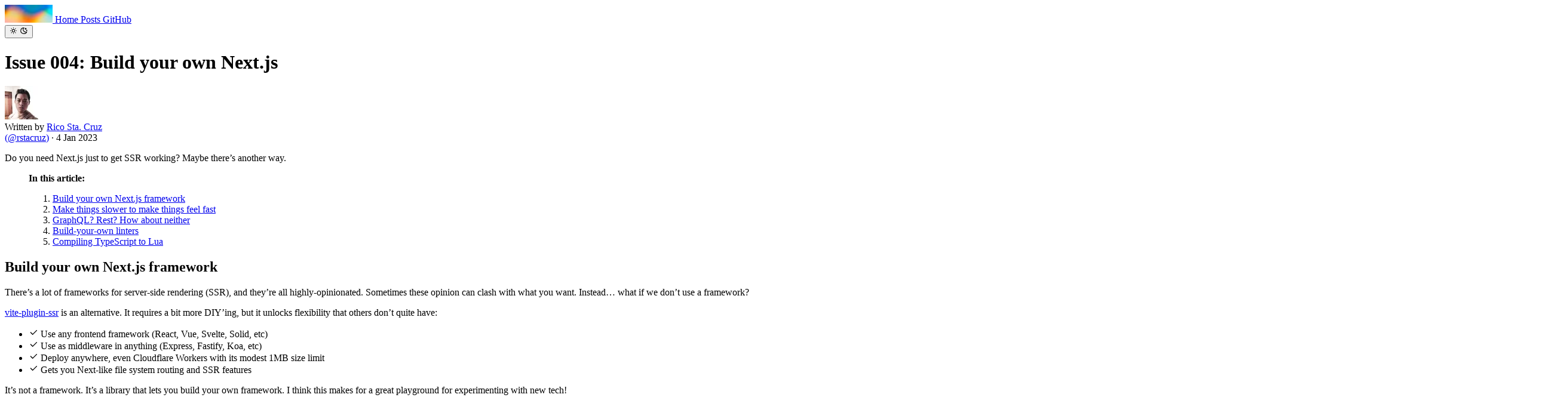

--- FILE ---
content_type: text/html; charset=utf-8
request_url: https://ricostacruz.com/posts/digest-004
body_size: 13583
content:
<!DOCTYPE html><html lang="en" class="bg-root text-gray-800 dark:text-nightgray-300"> <head><meta charset="utf-8"><meta name="viewport" content="width=device-width"><link rel="alternate" type="application/rss+xml" title="Rico Sta. Cruz" href="/posts/rss.xml"> <link rel="canonical" href="https://ricostacruz.com/posts/digest-004"><meta property="og:url" content="https://ricostacruz.com/posts/digest-004"><meta property="og:title" content="Issue 004: Build your own Next.js"><meta property="og:type" content="article"><meta property="article:published_time" content="2023-01-04T00:00:00.000Z"><meta property="article:author" content="Rico Sta. Cruz"><meta property="og:image" content="https://ricostacruz.com/tilnotes.assets/og/digest-004.png"><meta property="og:image:type" content="image/png"><meta property="og:image:alt" content="Thumbnail for article: Issue 004: Build your own Next.js"><meta property="og:type:width" content="1200"><meta property="og:type:height" content="630"> <title>Issue 004: Build your own Next.js</title><script type="text/partytown" src="https://www.googletagmanager.com/gtag/js?id=G-KW29EF6SV3"></script> <script type="text/partytown" data-ga-measurement-id="G-KW29EF6SV3" id="ga-init">
  const measurementId = document
    .getElementById('ga-init')
    .getAttribute('data-ga-measurement-id')
  window.dataLayer = window.dataLayer || []
  function gtag() {
    dataLayer.push(arguments) // eslint-disable-line
  }
  gtag('js', new Date())
  gtag('config', measurementId)
</script><script>
  ;(() => {
    const classNames = { light: '-theme-light', dark: '-theme-dark' }
    const matcher = matchMedia('(prefers-color-scheme: dark)')
    window.applyTheme = () => {
      const persistedTheme = localStorage.getItem('theme')
      const theme = persistedTheme ?? (matcher.matches ? 'dark' : 'light')
      const inverted = theme === 'dark' ? 'light' : 'dark'
      document.documentElement.classList.remove(classNames[inverted])
      document.documentElement.classList.add(classNames[theme])
      document.documentElement.setAttribute('data-theme', theme)
    }
    applyTheme()
  })()
</script> <script type="module">const a=matchMedia("(prefers-color-scheme: dark)");i();l(()=>{n()});function c(e){return e==="dark"?"light":"dark"}function d(){window.applyTheme()}function r(){const e=document.documentElement.getAttribute("data-theme"),t=c(e),m=localStorage.getItem("theme"),o=a.matches?"dark":"light";m&&o===t?localStorage.removeItem("theme"):localStorage.setItem("theme",t),d()}function i(){document.documentElement.addEventListener("click",e=>{e.target.closest("[data-js-toggle-dark-mode]")&&(r(),n())}),a.addEventListener("change",()=>{localStorage.removeItem("theme"),d(),n()})}function n(){[...document.querySelectorAll("[data-js-toggle-dark-mode]")].map(t=>{const o=document.documentElement.getAttribute("data-theme")==="light"?"Switch to dark mode":"Switch to light mode";t.setAttribute("aria-label",o),t.setAttribute("title",o)})}function l(e){document.readyState==="loading"?document.addEventListener("DOMContentLoaded",()=>{e()}):e()}</script><link rel="stylesheet" href="/tilnotes.assets/index.BHCxUQqH.css">
<style>.bg-dots[data-astro-cid-uf34vzlx]{background-image:radial-gradient(#696 3%,#0000 1%),radial-gradient(#a3c2a3 6%,#0000 1%);background-size:3rem 3rem,1rem 1rem}.bg-dots[data-astro-cid-uf34vzlx]:is(:where(:global(.-theme-dark),.-theme-dark) *){opacity:.2}.bg-subtle-gradient[data-astro-cid-uf34vzlx]{background:radial-gradient(circle at 100% 90%,#7080ca80,#0000 40%),radial-gradient(circle at 0 90%,#ca80a080,#0000 30%),radial-gradient(circle at 50% 0,#ca80a020,#0000 90%),#70707a}.CondensedList[data-astro-cid-tg6o3gbj] ul,.CondensedList[data-astro-cid-tg6o3gbj] li{margin:calc(var(--spacing,.25rem)*0);padding:calc(var(--spacing,.25rem)*0);list-style-type:none}.CondensedList[data-astro-cid-tg6o3gbj] li{display:inline-block}.CondensedList[data-astro-cid-tg6o3gbj] li+li:before{content:"•";padding-right:calc(var(--spacing,.25rem)*2);padding-left:calc(var(--spacing,.25rem)*1);font-size:var(--text-sm,.875rem);line-height:var(--tw-leading,var(--text-sm--line-height,calc(1.25/.875)));color:var(--anchor-fg2)}.title[data-astro-cid-tg6o3gbj]{background:var(--inline-code-bg);border-top-left-radius:var(--radius-md,.375rem);border-top-right-radius:var(--radius-md,.375rem);padding-inline:calc(var(--spacing,.25rem)*2);padding-block:calc(var(--spacing,.25rem)*1);font-size:var(--text-sm,.875rem);line-height:var(--tw-leading,var(--text-sm--line-height,calc(1.25/.875)))}/*! tailwindcss v4.1.12 | MIT License | https://tailwindcss.com */@layer properties{@supports (((-webkit-hyphens:none)) and (not (margin-trim:inline))) or ((-moz-orient:inline) and (not (color:rgb(from red r g b)))){*,:before,:after,::backdrop{--tw-font-weight:initial}}}.CheatsheetSection[data-astro-cid-nymkf3v2] .CustomH3V24__sidebox{display:none}.CheatsheetSection[data-astro-cid-nymkf3v2] .expressive-code{margin-block:calc(var(--spacing,.25rem)*4)}.CheatsheetSection[data-astro-cid-nymkf3v2] h3{margin:calc(var(--spacing,.25rem)*0);margin-bottom:calc(var(--spacing,.25rem)*2);padding:calc(var(--spacing,.25rem)*0);padding-top:calc(var(--spacing,.25rem)*3);--tw-font-weight:var(--font-weight-bold,700);font-weight:var(--font-weight-bold,700)}@property --tw-font-weight{syntax:"*";inherits:false}
</style>
<link rel="stylesheet" href="/tilnotes.assets/index.B060zLmv.css">
<style>/*! tailwindcss v4.1.12 | MIT License | https://tailwindcss.com */@layer properties{@supports (((-webkit-hyphens:none)) and (not (margin-trim:inline))) or ((-moz-orient:inline) and (not (color:rgb(from red r g b)))){*,:before,:after,::backdrop{--tw-translate-x:0;--tw-translate-y:0;--tw-translate-z:0}}}:root.-theme-dark .darken[data-astro-cid-5atsanad]{--tw-translate-y:calc(var(--spacing,.25rem)*8);translate:var(--tw-translate-x)var(--tw-translate-y)}:root.-theme-light .lighten[data-astro-cid-5atsanad]{--tw-translate-y:calc(var(--spacing,.25rem)*-8);translate:var(--tw-translate-x)var(--tw-translate-y)}@property --tw-translate-x{syntax:"*";inherits:false;initial-value:0}@property --tw-translate-y{syntax:"*";inherits:false;initial-value:0}@property --tw-translate-z{syntax:"*";inherits:false;initial-value:0}
/*! tailwindcss v4.1.12 | MIT License | https://tailwindcss.com */.DateTime[data-astro-cid-dszxgyxi]{text-decoration-line:none}
.AccordionBlockReact__content[data-state=open]{animation:slideDown .15s cubic-bezier(.87,0,.13,1)}.AccordionBlockReact__content[data-state=closed]{animation:slideUp .15s cubic-bezier(.87,0,.13,1)}@keyframes slideDown{0%{height:0}to{height:var(--radix-accordion-content-height)}}@keyframes slideUp{0%{height:var(--radix-accordion-content-height)}to{height:0}}
</style><script type="module" src="/tilnotes.assets/page.7qqag-5g.js"></script>
<script>!(function(w,p,f,c){if(!window.crossOriginIsolated && !navigator.serviceWorker) return;c=w[p]=Object.assign(w[p]||{},{"lib":"/~partytown/","debug":false});c[f]=(c[f]||[]).concat(["dataLayer.push"])})(window,'partytown','forward');/* Partytown 0.11.2 - MIT QwikDev */
const t={preserveBehavior:!1},e=e=>{if("string"==typeof e)return[e,t];const[n,r=t]=e;return[n,{...t,...r}]},n=Object.freeze((t=>{const e=new Set;let n=[];do{Object.getOwnPropertyNames(n).forEach((t=>{"function"==typeof n[t]&&e.add(t)}))}while((n=Object.getPrototypeOf(n))!==Object.prototype);return Array.from(e)})());!function(t,r,o,i,a,s,c,l,d,p,u=t,f){function h(){f||(f=1,"/"==(c=(s.lib||"/~partytown/")+(s.debug?"debug/":""))[0]&&(d=r.querySelectorAll('script[type="text/partytown"]'),i!=t?i.dispatchEvent(new CustomEvent("pt1",{detail:t})):(l=setTimeout(v,(null==s?void 0:s.fallbackTimeout)||1e4),r.addEventListener("pt0",w),a?y(1):o.serviceWorker?o.serviceWorker.register(c+(s.swPath||"partytown-sw.js"),{scope:c}).then((function(t){t.active?y():t.installing&&t.installing.addEventListener("statechange",(function(t){"activated"==t.target.state&&y()}))}),console.error):v())))}function y(e){p=r.createElement(e?"script":"iframe"),t._pttab=Date.now(),e||(p.style.display="block",p.style.width="0",p.style.height="0",p.style.border="0",p.style.visibility="hidden",p.setAttribute("aria-hidden",!0)),p.src=c+"partytown-"+(e?"atomics.js?v=0.11.2":"sandbox-sw.html?"+t._pttab),r.querySelector(s.sandboxParent||"body").appendChild(p)}function v(n,o){for(w(),i==t&&(s.forward||[]).map((function(n){const[r]=e(n);delete t[r.split(".")[0]]})),n=0;n<d.length;n++)(o=r.createElement("script")).innerHTML=d[n].innerHTML,o.nonce=s.nonce,r.head.appendChild(o);p&&p.parentNode.removeChild(p)}function w(){clearTimeout(l)}s=t.partytown||{},i==t&&(s.forward||[]).map((function(r){const[o,{preserveBehavior:i}]=e(r);u=t,o.split(".").map((function(e,r,o){var a;u=u[o[r]]=r+1<o.length?u[o[r]]||(a=o[r+1],n.includes(a)?[]:{}):(()=>{let e=null;if(i){const{methodOrProperty:n,thisObject:r}=((t,e)=>{let n=t;for(let t=0;t<e.length-1;t+=1)n=n[e[t]];return{thisObject:n,methodOrProperty:e.length>0?n[e[e.length-1]]:void 0}})(t,o);"function"==typeof n&&(e=(...t)=>n.apply(r,...t))}return function(){let n;return e&&(n=e(arguments)),(t._ptf=t._ptf||[]).push(o,arguments),n}})()}))})),"complete"==r.readyState?h():(t.addEventListener("DOMContentLoaded",h),t.addEventListener("load",h))}(window,document,navigator,top,window.crossOriginIsolated);;(e=>{e.addEventListener("astro:before-swap",e=>{let r=document.body.querySelector("iframe[src*='/~partytown/']");if(r)e.newDocument.body.append(r)})})(document);</script></head> <body class="bg-root text-gray-800 dark:text-nightgray-300">   <div class="px-6 mx-auto relative"><div> <div class="TopNavV24__root flex py-6 print:hidden"> <div class="TopNavV24__left flex-1"> <nav class="TopNavV24__menu flex gap-8 items-center in-[.-presentation-mode]:opacity-20 in-[.-presentation-mode]:transition-all hover:in-[.-presentation-mode]:opacity-100"> <a href="/" class="HomeLink__root w-12 h-4 rounded-full bg-indigo-500 relative expand-hit-area group" aria-label="Back to home" title="Back to home"> <img src="[data-uri]" alt="Back to home" loading="lazy" decoding="async" fetchpriority="auto" width="80" height="30" class="HomeLink__image w-full h-full object-cover rounded-full group-hover:opacity-50"> </a> <a href="/" class="TopNavV24__link type-manrope-heading text-base text-heading-color hover:underline decoration-2 underline-offset-4 decoration-emerald-500 relative expand-hit-area hidden sm:inline"> Home </a><a href="/posts" class="TopNavV24__link type-manrope-heading text-base text-heading-color hover:underline decoration-2 underline-offset-4 decoration-emerald-500 relative expand-hit-area"> Posts </a><a href="https://github.com/rstacruz" class="TopNavV24__link type-manrope-heading text-base text-heading-color hover:underline decoration-2 underline-offset-4 decoration-emerald-500 relative expand-hit-area"> GitHub </a> </nav> </div> <div class="TopNavV24__right flex-none relative -top-2 -right-2 md:fixed md:top-4 md:right-4"> <button data-js-toggle-dark-mode class="DarkModeSwitch rounded-full p-2 relative expand-hit-area-sm shadow-sm-adaptive hover:bg-accent-color hover:text-white hover:scale-[1.05] transition-transform" aria-label="Switch to dark mode" title="Switch to dark mode" data-astro-cid-5atsanad> <span class="block relative overflow-hidden h-5 w-5" data-astro-cid-5atsanad> <svg width="1em" height="1em" class="absolute left-0 top-0 transition-transform h-5 w-5 darken" data-astro-cid-5atsanad="true" data-icon="tabler:sun">   <symbol id="ai:tabler:sun" viewBox="0 0 24 24"><path fill="none" stroke="currentColor" stroke-linecap="round" stroke-linejoin="round" stroke-width="2" d="M8 12a4 4 0 1 0 8 0a4 4 0 1 0-8 0m-5 0h1m8-9v1m8 8h1m-9 8v1M5.6 5.6l.7.7m12.1-.7l-.7.7m0 11.4l.7.7m-12.1-.7l-.7.7"/></symbol><use href="#ai:tabler:sun"></use>  </svg> <svg width="1em" height="1em" class="absolute left-0 top-0 transition-transform h-5 w-5 lighten" data-astro-cid-5atsanad="true" data-icon="tabler:moon-stars">   <symbol id="ai:tabler:moon-stars" viewBox="0 0 24 24"><path fill="none" stroke="currentColor" stroke-linecap="round" stroke-linejoin="round" stroke-width="2" d="M12 3h.393a7.5 7.5 0 0 0 7.92 12.446A9 9 0 1 1 12 2.992zm5 1a2 2 0 0 0 2 2a2 2 0 0 0-2 2a2 2 0 0 0-2-2a2 2 0 0 0 2-2m2 7h2m-1-1v2"/></symbol><use href="#ai:tabler:moon-stars"></use>  </svg> </span> </button>  </div> </div> </div></div><div class="p-6"> <div class="max-w-[720px] mx-auto">   <div class="pt-12"></div> <div class="ProseRootV24 prose [counter-reset:h2] prose-a:underline-offset-4 prose-a:font-normal prose-a:text-gray-800 dark:prose-a:text-nightgray-200 dark:prose-invert max-w-none font-spline text-[16px] md:text-lg" data-js-proseroot>  <h1> Issue 004: Build your <span class="whitespace-nowrap">own Next.js</span> </h1> <p class="text-xl -mt-2 mb-0 text-accent2-color md:pr-2"></p> <div class="flex items-center md:block relative not-prose mb-1 text-mute-color mt-8 mb-1 z-20"> <div class="block md:-ml-20 md:w-16 md:absolute md:left-0 md:top-0 md:text-center mt-1 flex-none mr-4 md:mr-0"> <a href="/"> <img src="/tilnotes.assets/rstacruz.ZkFblBPR_Xa0Vg.webp" srcset="/tilnotes.assets/rstacruz.ZkFblBPR_Xa0Vg.webp 1x, /tilnotes.assets/rstacruz.ZkFblBPR_qcJqb.webp 2x" alt="Rico Sta. Cruz's picture" loading="lazy" decoding="async" fetchpriority="auto" width="56" height="56" class="AuthorAvatar__root not-prose inline-block w-14 h-14 rounded-full border border-base-color hover:border-accent-color ring-accent-color hover:ring-2 transition-transform hover:-translate-y-0.5 hover:shadow-lg-adaptive bg-root p-1 shadow-[0_0_0_0.25rem_var(--body-bg)]"></a> </div> <div class="ArticleBylineV24__text in-[.-presentation-mode]:opacity-0 in-[.-presentation-mode]:transition-all hover:in-[.-presentation-mode]:opacity-100 text-base"> <span class="sr-only">Written by</span>   <a class="ArticleBylineV24__author type-manrope-bold text-heading-color text-base lg:text-lg" href="/">Rico Sta. Cruz</a>   <br> <a href="/" class="ArticleBylineV24__handle"><span class="sr-only">(</span>@rstacruz<span class="sr-only">)</span></a> <span class="ArticleBylineV24__separator inline-block px-1"> &middot;</span> <span> <abbr class="DateTime" title="4 January 2023" data-astro-cid-dszxgyxi>4 Jan 2023</abbr> </span>  </div> </div> <p>Do you need Next.js just to get SSR working? Maybe there’s another way.</p>
<blockquote class="TableOfContents" id="table-of-contents"><strong>In this article:</strong><ol class="toc-items"><li class="toc-item-2"><a href="#build-your-own-nextjs-framework">Build your own Next.js framework</a></li><li class="toc-item-2"><a href="#make-things-slower-to-make-things-feel-fast">Make things slower to make things feel fast</a></li><li class="toc-item-2"><a href="#graphql-rest-how-about-neither">GraphQL? Rest? How about neither</a></li><li class="toc-item-2"><a href="#build-your-own-linters">Build-your-own linters</a></li><li class="toc-item-2"><a href="#compiling-typescript-to-lua">Compiling TypeScript to Lua</a></li></ol></blockquote>
<h2 id="build-your-own-nextjs-framework" class="CustomH2V24__root relative anchor-scroll"> <span class="CustomH2V24__sidebox hidden md:block md:-ml-20 md:w-16 md:absolute md:left-0 md:top-0 md:text-center"> <a href="#build-your-own-nextjs-framework" class="CustomH2V24__anchor mx-auto flex w-12 h-12 -mt-1 no-underline text-base rounded-full border border-base-color hover:ring-2 hover:ring-accent-color hover:border-transparent in-[.-presentation-mode]:border-2 in-[.-presentation-mode]:border-accent-color in-[.-presentation-mode]:text-accent-color relative expand-hit-area-sm" aria-label="Anchor link to build-your-own-nextjs-framework"><span class="CustomH2V24__anchortext flex-none m-auto [counter-increment:h2] before:[content:counters(h2,'.',upper-roman)]"></span></a> </span> <span>Build your own Next.js framework</span> </h2>
<p>There’s a lot of frameworks for server-side rendering (SSR), and they’re all highly-opinionated. Sometimes these opinion can clash with what you want. Instead… what if we don’t use a framework?</p>
<p><a href="https://vite-plugin-ssr.com/" rel="noopener noreferrer" target="_blank">vite-plugin-ssr</a> is an alternative. It requires a bit more DIY’ing, but it unlocks flexibility that others don’t quite have:</p>
<ul>
<li><svg width="1em" height="1em" class="InlineIcon InlineIcon__ok my-0 w-[1.5em] h-[1.5em] inline-block -ml-8 mr-1 bg-root text-green-500" aria-label="Check mark" data-icon="tabler:check">   <symbol id="ai:tabler:check" viewBox="0 0 24 24"><path fill="none" stroke="currentColor" stroke-linecap="round" stroke-linejoin="round" stroke-width="2" d="m5 12l5 5L20 7"/></symbol><use href="#ai:tabler:check"></use>  </svg> Use any frontend framework (React, Vue, Svelte, Solid, etc)</li>
<li><svg width="1em" height="1em" viewBox="0 0 24 24" class="InlineIcon InlineIcon__ok my-0 w-[1.5em] h-[1.5em] inline-block -ml-8 mr-1 bg-root text-green-500" aria-label="Check mark" data-icon="tabler:check">   <use href="#ai:tabler:check"></use>  </svg> Use as middleware in anything (Express, Fastify, Koa, etc)</li>
<li><svg width="1em" height="1em" viewBox="0 0 24 24" class="InlineIcon InlineIcon__ok my-0 w-[1.5em] h-[1.5em] inline-block -ml-8 mr-1 bg-root text-green-500" aria-label="Check mark" data-icon="tabler:check">   <use href="#ai:tabler:check"></use>  </svg> Deploy anywhere, even Cloudflare Workers with its modest 1MB size limit</li>
<li><svg width="1em" height="1em" viewBox="0 0 24 24" class="InlineIcon InlineIcon__ok my-0 w-[1.5em] h-[1.5em] inline-block -ml-8 mr-1 bg-root text-green-500" aria-label="Check mark" data-icon="tabler:check">   <use href="#ai:tabler:check"></use>  </svg> Gets you Next-like file system routing and SSR features</li>
</ul>
<p>It’s not a framework. It’s a library that lets you build your own framework. I think this makes for a great playground for experimenting with new tech!</p>
<div class="FigureV24__root block relative my-10 [&#38;+&#38;]:-mt-6 break-inside-avoid" data-astro-cid-uf34vzlx> <div class="FigureV24__body relative p-4 sm:p-6 md:p-8 rounded-md shadow-inset-xs bg-figure overflow-hidden dark:overflow-visible dark:in-[.-presentation-mode]:shadow-lg-dark -mx-4 sm:mx-0" data-astro-cid-uf34vzlx>  <div class="FigureV24__gridbg absolute inset-2 rounded-md bg-dots-adaptive opacity-60" aria-hidden="true" data-astro-cid-uf34vzlx></div> <div class="absolute inset-4 mt-8 bg-linear-to-tl from-sky-500 via-orange-50 to-blue-500 from-[-15%] to-115% dark:from-0 dark:to-100 dark:bg-linear-to-l dark:from-purple-500 dark:to-blue-500 via-slate-100 dark:via-mildindigo-700 blur-2xl opacity-20 dark:saturate-50 dark:opacity-90 dark:inset-10 dark:contrast-[1.25]" aria-hidden="true" data-astro-cid-uf34vzlx></div> <div class="FigureV24__slot relative z-10 collapse-children-margins [:where(&#38;>pre,&#38;>.expressive-code)]:rounded-lg [:where(&#38;>img,&#38;>picture>img,&#38;>a>img,&#38;>a>picture>img)]:rounded-lg [:where(&#38;>img,&#38;>picture>img,&#38;>a>img,&#38;>a>picture>img)]:text-transparent text-shadow-extra-readable space-y-4 [:where(&#38;>pre,&#38;>.expressive-code)]:shadow-lg-adaptive [:where(&#38;>img,&#38;>picture>img,&#38;>a>img,&#38;>a>picture>img)]:shadow-lg-adaptive" data-astro-cid-uf34vzlx> <a href="https://vite-plugin-ssr.com/" class="block relative [&#38;>*:first-child]:m-0 group rounded-lg hover:ring-2 hover:ring-accent-color"> <img src="/tilnotes.assets/54d9a55b-5882-4d07-bcc5-9883358f6bb9.D56qKpJK_Z19mMOm.webp" alt loading="lazy" decoding="async" fetchpriority="auto" width="2600" height="1300"> <span class="absolute block right-2 bottom-2 bg-mildindigo-900 text-white bg-mildindigo-900/70 group-hover:bg-mildindigo-900/80 px-2 py-1 rounded-md shadow-md text-em-sm text-shadow-dark">vite-plugin-ssr.com <svg class="w-6 h-6 inline-block -mt-0.5 -mr-2" xmlns="http://www.w3.org/2000/svg" width="32" height="32" viewBox="0 0 24 24"><path fill="currentColor" d="m13.292 12l-4.6-4.6l.708-.708L14.708 12L9.4 17.308l-.708-.708l4.6-4.6Z"></path></svg> </span> </a>  </div> </div> <figcaption class="FigureV24__caption text-base border-mildindigo-300 dark:border-mildindigo-700 border-l-3 xl:absolute xl:right-0 xl:top-0 xl:p-0 xl:pt-4 xl:mt-0 xl:w-68 xl:-mr-76 xl:border-l-0 xl:border-t-2" data-astro-cid-uf34vzlx> <span class="Favicon__root m-0 mr-2 inline-flex items-center justify-center align-middle rounded-md"> <img src="https://icons.duckduckgo.com/ip3/vite-plugin-ssr.com.ico" width="16" height="16" class="m-0 not-prose"> </span><a href="https://vite-plugin-ssr.com/">vite-plugin-ssr: Like Next.js/Nuxt but as a Vite plugin</a> (vite-plugin-ssr.com)
 </figcaption> </div> 
<h2 id="make-things-slower-to-make-things-feel-fast" class="CustomH2V24__root relative anchor-scroll"> <span class="CustomH2V24__sidebox hidden md:block md:-ml-20 md:w-16 md:absolute md:left-0 md:top-0 md:text-center"> <a href="#make-things-slower-to-make-things-feel-fast" class="CustomH2V24__anchor mx-auto flex w-12 h-12 -mt-1 no-underline text-base rounded-full border border-base-color hover:ring-2 hover:ring-accent-color hover:border-transparent in-[.-presentation-mode]:border-2 in-[.-presentation-mode]:border-accent-color in-[.-presentation-mode]:text-accent-color relative expand-hit-area-sm" aria-label="Anchor link to make-things-slower-to-make-things-feel-fast"><span class="CustomH2V24__anchortext flex-none m-auto [counter-increment:h2] before:[content:counters(h2,'.',upper-roman)]"></span></a> </span> <span>Make things slower to make things feel fast</span> </h2>
<ul>
<li><svg width="1em" height="1em" viewBox="0 0 24 24" class="InlineIcon InlineIcon__ok my-0 w-[1.5em] h-[1.5em] inline-block -ml-8 mr-1 bg-root text-green-500" aria-label="Check mark" data-icon="tabler:check">   <use href="#ai:tabler:check"></use>  </svg> Functions taking a long time in the browser? Try pausing execution with <code>await</code> and <code>setTimeout</code>.</li>
<li><svg width="1em" height="1em" viewBox="0 0 24 24" class="InlineIcon InlineIcon__ok my-0 w-[1.5em] h-[1.5em] inline-block -ml-8 mr-1 bg-root text-green-500" aria-label="Check mark" data-icon="tabler:check">   <use href="#ai:tabler:check"></use>  </svg> It will take longer to run, but it will make the UI feel faster.</li>
</ul>
<p>I just came across a unique performance optimisation that’s just so obvious: what if we make functions pause every now and then to breathe?</p>
<p>Using async/await makes this very easy. A calling simple function to use <code>setTimeout(0)</code> will allow other things to run in the background. It’s really counter-intuitive, but pausing work periodically can things feel faster by making UI feel more responsive.</p>
<div class="expressive-code"><link rel="stylesheet" href="/tilnotes.assets/ec.roywo.css"/><script type="module" src="/tilnotes.assets/ec.p1z7b.js"></script><figure class="frame has-title"><figcaption class="header"><span class="title">example.js</span></figcaption><pre data-language="javascript"><code><div class="ec-line"><div class="code"><span style="--0:#24292E;--1:#E1E4E8">async </span><span style="--0:#6F42C1;--1:#B392F0">myLongRunningFunction</span><span style="--0:#24292E;--1:#E1E4E8">() {</span></div></div><div class="ec-line"><div class="code"><span class="indent">  </span><span style="--0:#C62C2C;--1:#F97583">for</span><span style="--0:#24292E;--1:#E1E4E8"> (</span><span style="--0:#C62C2C;--1:#F97583">let</span><span style="--0:#24292E;--1:#E1E4E8"> i </span><span style="--0:#C62C2C;--1:#F97583">=</span><span style="--0:#24292E;--1:#E1E4E8"> </span><span style="--0:#1669BB;--1:#79B8FF">0</span><span style="--0:#24292E;--1:#E1E4E8">; i </span><span style="--0:#C62C2C;--1:#F97583">&lt;</span><span style="--1:#E1E4E8"><span style="--0:#24292E"> </span><span style="--0:#1669BB">list</span><span style="--0:#24292E">.</span></span><span style="--0:#1669BB;--1:#79B8FF">length</span><span style="--0:#24292E;--1:#E1E4E8">; i</span><span style="--0:#C62C2C;--1:#F97583">++</span><span style="--0:#24292E;--1:#E1E4E8">) {</span></div></div><div class="ec-line"><div class="code"><span class="indent">    </span><span style="--0:#6F42C1;--1:#B392F0">doStuff</span><span style="--0:#24292E;--1:#E1E4E8">();</span></div></div><div class="ec-line"><div class="code"><span class="indent">    </span><span style="--0:#676869;--1:#99A0A6">// Every 5 items, let other things run</span></div></div><div class="ec-line"><div class="code"><span class="indent">    </span><span style="--0:#C62C2C;--1:#F97583">if</span><span style="--0:#24292E;--1:#E1E4E8"> (i </span><span style="--0:#C62C2C;--1:#F97583">%</span><span style="--0:#24292E;--1:#E1E4E8"> </span><span style="--0:#1669BB;--1:#79B8FF">5</span><span style="--0:#24292E;--1:#E1E4E8"> </span><span style="--0:#C62C2C;--1:#F97583">===</span><span style="--0:#24292E;--1:#E1E4E8"> </span><span style="--0:#1669BB;--1:#79B8FF">0</span><span style="--0:#24292E;--1:#E1E4E8">) </span><mark><span style="--0:#ba2929;--1:#fb99a3">await</span><span style="--0:#24292E;--1:#E1E4E8"> </span><span style="--0:#6F42C1;--1:#c2a8f3">yieldToMain</span><span style="--0:#24292E;--1:#E1E4E8">()</span></mark><span style="--0:#24292E;--1:#E1E4E8">;</span></div></div><div class="ec-line"><div class="code"><span class="indent"><span style="--0:#24292E;--1:#E1E4E8">  </span></span><span style="--0:#24292E;--1:#E1E4E8">}</span></div></div><div class="ec-line"><div class="code"><span style="--0:#24292E;--1:#E1E4E8">}</span></div></div><div class="ec-line"><div class="code">
</div></div><div class="ec-line"><div class="code"><span style="--0:#C62C2C;--1:#F97583">function</span><span style="--0:#24292E;--1:#E1E4E8"> </span><span style="--0:#6F42C1;--1:#B392F0">yieldToMain</span><span style="--0:#24292E;--1:#E1E4E8">() {</span></div></div><div class="ec-line"><div class="code"><span class="indent">  </span><span style="--0:#C62C2C;--1:#F97583">return</span><span style="--0:#24292E;--1:#E1E4E8"> </span><span style="--0:#C62C2C;--1:#F97583">new</span><span style="--0:#24292E;--1:#E1E4E8"> </span><span style="--0:#1669BB;--1:#79B8FF">Promise</span><span style="--0:#24292E;--1:#E1E4E8">((</span><span style="--0:#24292E;--1:#FFAB70">resolve</span><span style="--0:#24292E;--1:#E1E4E8">) </span><span style="--0:#C62C2C;--1:#F97583">=&gt;</span><span style="--0:#24292E;--1:#E1E4E8"> </span><span style="--0:#6F42C1;--1:#B392F0">setTimeout</span><span style="--1:#E1E4E8"><span style="--0:#24292E">(resolve</span><span style="--0:#212121">,</span><span style="--0:#24292E"> </span></span><span style="--0:#1669BB;--1:#79B8FF">0</span><span style="--0:#24292E;--1:#E1E4E8">));</span></div></div><div class="ec-line"><div class="code"><span style="--0:#24292E;--1:#E1E4E8">}</span></div></div></code></pre><div class="copy"><button title="Copy to clipboard" data-copied="Copied!" data-code="async myLongRunningFunction() {  for (let i = 0; i < list.length; i++) {    doStuff();    // Every 5 items, let other things run    if (i % 5 === 0) await yieldToMain();  }}function yieldToMain() {  return new Promise((resolve) => setTimeout(resolve, 0));}"><div></div></button></div></figure></div>
<ul> <li> <span class="Favicon__root m-0 mr-2 inline-flex items-center justify-center align-middle rounded-md -ml-7 bg-root"> <img src="https://icons.duckduckgo.com/ip3/web.dev.ico" width="16" height="16" class="m-0 not-prose"> </span> <a href="https://web.dev/optimize-long-tasks/" class="not-prose font-medium underline underline-offset-4"> Optimizing long tasks </a> <span class="text-mute-color text-sm ml-1">(web.dev)</span> </li> </ul>
<h2 id="graphql-rest-how-about-neither" class="CustomH2V24__root relative anchor-scroll"> <span class="CustomH2V24__sidebox hidden md:block md:-ml-20 md:w-16 md:absolute md:left-0 md:top-0 md:text-center"> <a href="#graphql-rest-how-about-neither" class="CustomH2V24__anchor mx-auto flex w-12 h-12 -mt-1 no-underline text-base rounded-full border border-base-color hover:ring-2 hover:ring-accent-color hover:border-transparent in-[.-presentation-mode]:border-2 in-[.-presentation-mode]:border-accent-color in-[.-presentation-mode]:text-accent-color relative expand-hit-area-sm" aria-label="Anchor link to graphql-rest-how-about-neither"><span class="CustomH2V24__anchortext flex-none m-auto [counter-increment:h2] before:[content:counters(h2,'.',upper-roman)]"></span></a> </span> <span>GraphQL? Rest? How about neither</span> </h2>
<ul>
<li><svg width="1em" height="1em" viewBox="0 0 24 24" class="InlineIcon InlineIcon__ok my-0 w-[1.5em] h-[1.5em] inline-block -ml-8 mr-1 bg-root text-green-500" aria-label="Check mark" data-icon="tabler:check">   <use href="#ai:tabler:check"></use>  </svg> <a href="https://github.com/brillout/wildcard-api" rel="noopener noreferrer" target="_blank">Wildcard</a> allows building API’s with functions, kind of like RPC.</li>
<li><svg width="1em" height="1em" viewBox="0 0 24 24" class="InlineIcon InlineIcon__ok my-0 w-[1.5em] h-[1.5em] inline-block -ml-8 mr-1 bg-root text-green-500" aria-label="Check mark" data-icon="tabler:check">   <use href="#ai:tabler:check"></use>  </svg> It’s less verbose than GraphQL, more expressive than REST.</li>
</ul>
<p>When building an API, it seems the only choices are GraphQL and Rest. But before there was Rest, it was popular to expose raw, arbitrary functions called <a href="https://en.wkipedia.org/wiki/Remote_procedure_call" rel="noopener noreferrer" target="_blank">remote procedure calls</a> (RPC’s.)</p>
<p>RPC’s don’t require you to to build your data model as objects and resources like GraphQL and Rest do, which might make it a good fit for simpler API’s.</p>
<div class="FigureV24__root block relative my-10 [&#38;+&#38;]:-mt-6 break-inside-avoid" data-astro-cid-uf34vzlx> <div class="FigureV24__body relative p-4 sm:p-6 md:p-8 rounded-md shadow-inset-xs bg-figure overflow-hidden dark:overflow-visible dark:in-[.-presentation-mode]:shadow-lg-dark -mx-4 sm:mx-0" data-astro-cid-uf34vzlx>  <div class="FigureV24__gridbg absolute inset-2 rounded-md bg-dots-adaptive opacity-60" aria-hidden="true" data-astro-cid-uf34vzlx></div> <div class="absolute inset-4 mt-8 bg-linear-to-tl from-sky-500 via-orange-50 to-blue-500 from-[-15%] to-115% dark:from-0 dark:to-100 dark:bg-linear-to-l dark:from-purple-500 dark:to-blue-500 via-slate-100 dark:via-mildindigo-700 blur-2xl opacity-20 dark:saturate-50 dark:opacity-90 dark:inset-10 dark:contrast-[1.25]" aria-hidden="true" data-astro-cid-uf34vzlx></div> <div class="FigureV24__slot relative z-10 collapse-children-margins [:where(&#38;>pre,&#38;>.expressive-code)]:rounded-lg [:where(&#38;>img,&#38;>picture>img,&#38;>a>img,&#38;>a>picture>img)]:rounded-lg [:where(&#38;>img,&#38;>picture>img,&#38;>a>img,&#38;>a>picture>img)]:text-transparent text-shadow-extra-readable space-y-4 [:where(&#38;>pre,&#38;>.expressive-code)]:shadow-lg-adaptive [:where(&#38;>img,&#38;>picture>img,&#38;>a>img,&#38;>a>picture>img)]:shadow-lg-adaptive" data-astro-cid-uf34vzlx> <a href="https://github.com/brillout/wildcard-api" class="block relative [&#38;>*:first-child]:m-0 group rounded-lg hover:ring-2 hover:ring-accent-color"> <img src="/tilnotes.assets/8515b7b5-8925-484a-90dc-528e50bcc83f.ByyLeVhh_Z7Rr7s.webp" alt loading="lazy" decoding="async" fetchpriority="auto" width="1200" height="600"> <span class="absolute block right-2 bottom-2 bg-mildindigo-900 text-white bg-mildindigo-900/70 group-hover:bg-mildindigo-900/80 px-2 py-1 rounded-md shadow-md text-em-sm text-shadow-dark">github.com <svg class="w-6 h-6 inline-block -mt-0.5 -mr-2" xmlns="http://www.w3.org/2000/svg" width="32" height="32" viewBox="0 0 24 24"><path fill="currentColor" d="m13.292 12l-4.6-4.6l.708-.708L14.708 12L9.4 17.308l-.708-.708l4.6-4.6Z"></path></svg> </span> </a>  </div> </div> <figcaption class="FigureV24__caption text-base border-mildindigo-300 dark:border-mildindigo-700 border-l-3 xl:absolute xl:right-0 xl:top-0 xl:p-0 xl:pt-4 xl:mt-0 xl:w-68 xl:-mr-76 xl:border-l-0 xl:border-t-2" data-astro-cid-uf34vzlx> <span class="Favicon__root m-0 mr-2 inline-flex items-center justify-center align-middle rounded-md"> <img src="https://icons.duckduckgo.com/ip3/github.com.ico" width="16" height="16" class="m-0 not-prose dark:invert dark:hue-rotate-180"> </span><a href="https://github.com/brillout/wildcard-api">wildcard-api: Functions as API</a> (github.com)
 </figcaption> </div> 
<h2 id="build-your-own-linters" class="CustomH2V24__root relative anchor-scroll"> <span class="CustomH2V24__sidebox hidden md:block md:-ml-20 md:w-16 md:absolute md:left-0 md:top-0 md:text-center"> <a href="#build-your-own-linters" class="CustomH2V24__anchor mx-auto flex w-12 h-12 -mt-1 no-underline text-base rounded-full border border-base-color hover:ring-2 hover:ring-accent-color hover:border-transparent in-[.-presentation-mode]:border-2 in-[.-presentation-mode]:border-accent-color in-[.-presentation-mode]:text-accent-color relative expand-hit-area-sm" aria-label="Anchor link to build-your-own-linters"><span class="CustomH2V24__anchortext flex-none m-auto [counter-increment:h2] before:[content:counters(h2,'.',upper-roman)]"></span></a> </span> <span>Build-your-own linters</span> </h2>
<ul>
<li><svg width="1em" height="1em" viewBox="0 0 24 24" class="InlineIcon InlineIcon__ok my-0 w-[1.5em] h-[1.5em] inline-block -ml-8 mr-1 bg-root text-green-500" aria-label="Check mark" data-icon="tabler:check">   <use href="#ai:tabler:check"></use>  </svg> <a href="https://sylver.dev/" rel="noopener noreferrer" target="_blank">Sylver</a> is a way to write tools for code.</li>
<li><svg width="1em" height="1em" viewBox="0 0 24 24" class="InlineIcon InlineIcon__ok my-0 w-[1.5em] h-[1.5em] inline-block -ml-8 mr-1 bg-root text-green-500" aria-label="Check mark" data-icon="tabler:check">   <use href="#ai:tabler:check"></use>  </svg> Today, it supports JavaScript, Go, and JSON.</li>
<li><svg width="1em" height="1em" viewBox="0 0 24 24" class="InlineIcon InlineIcon__ok my-0 w-[1.5em] h-[1.5em] inline-block -ml-8 mr-1 bg-root text-green-500" aria-label="Check mark" data-icon="tabler:check">   <use href="#ai:tabler:check"></use>  </svg> Use it to write your own custom lint rules.</li>
</ul>
<p>I recall seeing places like Facebook have custom linters for their code which can validate business logic—for example, enforcing the use of design tokens for building UI’s.</p>
<p>Building linters can probably be done by hacking around a JavaScript parser like <a href="https://esprima.org/" rel="noopener noreferrer" target="_blank">Esprima</a>, but it looks like there’s an interesting alternative now. <a href="https://sylver.dev/" rel="noopener noreferrer" target="_blank">Sylver</a> looks promising for this use case!</p>
<div class="FigureV24__root block relative my-10 [&#38;+&#38;]:-mt-6 break-inside-avoid" data-astro-cid-uf34vzlx> <div class="FigureV24__body relative p-4 sm:p-6 md:p-8 rounded-md shadow-inset-xs bg-figure overflow-hidden dark:overflow-visible dark:in-[.-presentation-mode]:shadow-lg-dark -mx-4 sm:mx-0" data-astro-cid-uf34vzlx>  <div class="FigureV24__gridbg absolute inset-2 rounded-md bg-dots-adaptive opacity-60" aria-hidden="true" data-astro-cid-uf34vzlx></div> <div class="absolute inset-4 mt-8 bg-linear-to-tl from-sky-500 via-orange-50 to-blue-500 from-[-15%] to-115% dark:from-0 dark:to-100 dark:bg-linear-to-l dark:from-purple-500 dark:to-blue-500 via-slate-100 dark:via-mildindigo-700 blur-2xl opacity-20 dark:saturate-50 dark:opacity-90 dark:inset-10 dark:contrast-[1.25]" aria-hidden="true" data-astro-cid-uf34vzlx></div> <div class="FigureV24__slot relative z-10 collapse-children-margins [:where(&#38;>pre,&#38;>.expressive-code)]:rounded-lg [:where(&#38;>img,&#38;>picture>img,&#38;>a>img,&#38;>a>picture>img)]:rounded-lg [:where(&#38;>img,&#38;>picture>img,&#38;>a>img,&#38;>a>picture>img)]:text-transparent text-shadow-extra-readable space-y-4 [:where(&#38;>pre,&#38;>.expressive-code)]:shadow-lg-adaptive [:where(&#38;>img,&#38;>picture>img,&#38;>a>img,&#38;>a>picture>img)]:shadow-lg-adaptive" data-astro-cid-uf34vzlx> <a href="https://blog.sylver.dev/build-a-custom-javascript-linter-in-5-minutes" class="block relative [&#38;>*:first-child]:m-0 group rounded-lg hover:ring-2 hover:ring-accent-color"> <img src="/tilnotes.assets/4a25a678-077b-4156-9681-d87c24aa057e.7Od3m4qX_ORMlh.webp" alt loading="lazy" decoding="async" fetchpriority="auto" width="1200" height="630"> <span class="absolute block right-2 bottom-2 bg-mildindigo-900 text-white bg-mildindigo-900/70 group-hover:bg-mildindigo-900/80 px-2 py-1 rounded-md shadow-md text-em-sm text-shadow-dark">blog.sylver.dev <svg class="w-6 h-6 inline-block -mt-0.5 -mr-2" xmlns="http://www.w3.org/2000/svg" width="32" height="32" viewBox="0 0 24 24"><path fill="currentColor" d="m13.292 12l-4.6-4.6l.708-.708L14.708 12L9.4 17.308l-.708-.708l4.6-4.6Z"></path></svg> </span> </a>  </div> </div> <figcaption class="FigureV24__caption text-base border-mildindigo-300 dark:border-mildindigo-700 border-l-3 xl:absolute xl:right-0 xl:top-0 xl:p-0 xl:pt-4 xl:mt-0 xl:w-68 xl:-mr-76 xl:border-l-0 xl:border-t-2" data-astro-cid-uf34vzlx> <span class="Favicon__root m-0 mr-2 inline-flex items-center justify-center align-middle rounded-md"> <img src="https://icons.duckduckgo.com/ip3/blog.sylver.dev.ico" width="16" height="16" class="m-0 not-prose"> </span><a href="https://blog.sylver.dev/build-a-custom-javascript-linter-in-5-minutes">Sylver: Build a custom JavaScript linter in 5 minutes</a> (blog.sylver.dev)
 </figcaption> </div> 
<h2 id="compiling-typescript-to-lua" class="CustomH2V24__root relative anchor-scroll"> <span class="CustomH2V24__sidebox hidden md:block md:-ml-20 md:w-16 md:absolute md:left-0 md:top-0 md:text-center"> <a href="#compiling-typescript-to-lua" class="CustomH2V24__anchor mx-auto flex w-12 h-12 -mt-1 no-underline text-base rounded-full border border-base-color hover:ring-2 hover:ring-accent-color hover:border-transparent in-[.-presentation-mode]:border-2 in-[.-presentation-mode]:border-accent-color in-[.-presentation-mode]:text-accent-color relative expand-hit-area-sm" aria-label="Anchor link to compiling-typescript-to-lua"><span class="CustomH2V24__anchortext flex-none m-auto [counter-increment:h2] before:[content:counters(h2,'.',upper-roman)]"></span></a> </span> <span>Compiling TypeScript to Lua</span> </h2>
<ul>
<li><svg width="1em" height="1em" viewBox="0 0 24 24" class="InlineIcon InlineIcon__ok my-0 w-[1.5em] h-[1.5em] inline-block -ml-8 mr-1 bg-root text-green-500" aria-label="Check mark" data-icon="tabler:check">   <use href="#ai:tabler:check"></use>  </svg> Write Lua scripts using TypeScript.</li>
<li><svg width="1em" height="1em" viewBox="0 0 24 24" class="InlineIcon InlineIcon__ok my-0 w-[1.5em] h-[1.5em] inline-block -ml-8 mr-1 bg-root text-green-500" aria-label="Check mark" data-icon="tabler:check">   <use href="#ai:tabler:check"></use>  </svg> Lua is used in Neovim, Hammerspoon, and even games like WOW and DotA.</li>
</ul>
<p>Lua has been a great language to learn, and writing Neovim and Hammerspoon plugins feels great. However, it still feels a bit rough around the edges compared to something like JavaScript: even simple things like <code>map()</code> don’t have native equivalents in Lua.</p>
<p>I just found we can now write Lua scripts in TypeScript! TypeScriptToLua is a compiler that can do exactly what its name says it can do.</p>
<div class="FigureV24__root block relative my-10 [&#38;+&#38;]:-mt-6 break-inside-avoid" data-astro-cid-uf34vzlx> <div class="FigureV24__body relative p-4 sm:p-6 md:p-8 rounded-md shadow-inset-xs bg-figure overflow-hidden dark:overflow-visible dark:in-[.-presentation-mode]:shadow-lg-dark -mx-4 sm:mx-0" data-astro-cid-uf34vzlx>  <div class="FigureV24__gridbg absolute inset-2 rounded-md bg-dots-adaptive opacity-60" aria-hidden="true" data-astro-cid-uf34vzlx></div> <div class="absolute inset-4 mt-8 bg-linear-to-tl from-sky-500 via-orange-50 to-blue-500 from-[-15%] to-115% dark:from-0 dark:to-100 dark:bg-linear-to-l dark:from-purple-500 dark:to-blue-500 via-slate-100 dark:via-mildindigo-700 blur-2xl opacity-20 dark:saturate-50 dark:opacity-90 dark:inset-10 dark:contrast-[1.25]" aria-hidden="true" data-astro-cid-uf34vzlx></div> <div class="FigureV24__slot relative z-10 collapse-children-margins [:where(&#38;>pre,&#38;>.expressive-code)]:rounded-lg [:where(&#38;>img,&#38;>picture>img,&#38;>a>img,&#38;>a>picture>img)]:rounded-lg [:where(&#38;>img,&#38;>picture>img,&#38;>a>img,&#38;>a>picture>img)]:text-transparent text-shadow-extra-readable space-y-4 [:where(&#38;>pre,&#38;>.expressive-code)]:shadow-lg-adaptive [:where(&#38;>img,&#38;>picture>img,&#38;>a>img,&#38;>a>picture>img)]:shadow-lg-adaptive" data-astro-cid-uf34vzlx> <a href="https://github.com/TypeScriptToLua/TypeScriptToLua" class="block relative [&#38;>*:first-child]:m-0 group rounded-lg hover:ring-2 hover:ring-accent-color"> <img src="/tilnotes.assets/266ab8a3-3ba7-44d8-b646-747faa5b2b36.BTVDqvn4_RHGmM.webp" alt loading="lazy" decoding="async" fetchpriority="auto" width="1200" height="600"> <span class="absolute block right-2 bottom-2 bg-mildindigo-900 text-white bg-mildindigo-900/70 group-hover:bg-mildindigo-900/80 px-2 py-1 rounded-md shadow-md text-em-sm text-shadow-dark">github.com <svg class="w-6 h-6 inline-block -mt-0.5 -mr-2" xmlns="http://www.w3.org/2000/svg" width="32" height="32" viewBox="0 0 24 24"><path fill="currentColor" d="m13.292 12l-4.6-4.6l.708-.708L14.708 12L9.4 17.308l-.708-.708l4.6-4.6Z"></path></svg> </span> </a>  </div> </div> <figcaption class="FigureV24__caption text-base border-mildindigo-300 dark:border-mildindigo-700 border-l-3 xl:absolute xl:right-0 xl:top-0 xl:p-0 xl:pt-4 xl:mt-0 xl:w-68 xl:-mr-76 xl:border-l-0 xl:border-t-2" data-astro-cid-uf34vzlx> <span class="Favicon__root m-0 mr-2 inline-flex items-center justify-center align-middle rounded-md"> <img src="https://icons.duckduckgo.com/ip3/github.com.ico" width="16" height="16" class="m-0 not-prose dark:invert dark:hue-rotate-180"> </span><a href="https://github.com/TypeScriptToLua/TypeScriptToLua">TypeScriptToLua: TypeScript to Lua transpiler</a> (github.com)
 </figcaption> </div>   <div class="block text-center my-36 in-[.-presentation-mode]:my-100"> <a class="inline-block mx-4 relative expand-hit-area group hover:-translate-y-0.5 transition-all" href="https://twitter.com/intent/tweet?url=https%3A%2F%2Fricostacruz.com%2Fposts%2Fdigest-004%3Futm_source%3Dtwitter%26utm_medium%3Dsocial&text=Issue%20004%3A%20Build%20your%20own%20Next.js" target="_blank" title="Share on X (formerly Twitter)"><svg width="1em" height="1em" class="inline-block w-6 h-6 text-mute-color group-hover:text-accent-color transition-all" aria-label="Share on X (formerly Twitter)" data-icon="tabler:brand-x">   <symbol id="ai:tabler:brand-x" viewBox="0 0 24 24"><path fill="none" stroke="currentColor" stroke-linecap="round" stroke-linejoin="round" stroke-width="2" d="m4 4l11.733 16H20L8.267 4zm0 16l6.768-6.768m2.46-2.46L20 4"/></symbol><use href="#ai:tabler:brand-x"></use>  </svg></a> <a class="inline-block mx-4 relative expand-hit-area group hover:-translate-y-0.5 transition-all" href="https://www.linkedin.com/sharing/share-offsite/?url=https%3A%2F%2Fricostacruz.com%2Fposts%2Fdigest-004" target="_blank" title="Share on LinkedIn"><svg width="1em" height="1em" class="inline-block w-6 h-6 text-mute-color group-hover:text-accent-color transition-all" aria-label="Share on LinkedIn" data-icon="tabler:brand-linkedin">   <symbol id="ai:tabler:brand-linkedin" viewBox="0 0 24 24"><g fill="none" stroke="currentColor" stroke-linecap="round" stroke-linejoin="round" stroke-width="2"><path d="M8 11v5m0-8v.01M12 16v-5m4 5v-3a2 2 0 1 0-4 0"/><path d="M3 7a4 4 0 0 1 4-4h10a4 4 0 0 1 4 4v10a4 4 0 0 1-4 4H7a4 4 0 0 1-4-4z"/></g></symbol><use href="#ai:tabler:brand-linkedin"></use>  </svg></a> <a class="inline-block mx-4 relative expand-hit-area group hover:-translate-y-0.5 transition-all" href="https://www.facebook.com/sharer/sharer.php?u=https%3A%2F%2Fricostacruz.com%2Fposts%2Fdigest-004%3Futm_source%3Dfacebook%26utm_medium%3Dsocial" target="_blank" title="Share on Facebook"><svg width="1em" height="1em" class="inline-block w-6 h-6 text-mute-color group-hover:text-accent-color transition-all" aria-label="Share on Facebook" data-icon="tabler:brand-facebook">   <symbol id="ai:tabler:brand-facebook" viewBox="0 0 24 24"><path fill="none" stroke="currentColor" stroke-linecap="round" stroke-linejoin="round" stroke-width="2" d="M7 10v4h3v7h4v-7h3l1-4h-4V8a1 1 0 0 1 1-1h3V3h-3a5 5 0 0 0-5 5v2z"/></symbol><use href="#ai:tabler:brand-facebook"></use>  </svg></a> </div> <div class="AuthorColophon__root relative"> <div class="AuthorColophon__sidebox md:-ml-20 md:w-16 md:absolute md:left-0 md:top-0 md:text-center"> <div class="float-right mb-2 ml-2 md:float-none md:mb-0 md:ml-0"><a href="/"> <img src="/tilnotes.assets/rstacruz.ZkFblBPR_Xa0Vg.webp" srcset="/tilnotes.assets/rstacruz.ZkFblBPR_Xa0Vg.webp 1x, /tilnotes.assets/rstacruz.ZkFblBPR_qcJqb.webp 2x" alt="Rico Sta. Cruz's picture" loading="lazy" decoding="async" fetchpriority="auto" width="56" height="56" class="AuthorAvatar__root not-prose inline-block w-14 h-14 rounded-full border border-base-color hover:border-accent-color ring-accent-color hover:ring-2 transition-transform hover:-translate-y-0.5 hover:shadow-lg-adaptive bg-root p-1 shadow-[0_0_0_0.25rem_var(--body-bg)]"></a></div> </div> </div>  <p class="AuthorColophon__heading m-0 mt-4 md:mt-0 "> <a href="/" class="AuthorColophon__headinglink no-underline text-md type-manrope-heading">Written by Rico Sta. Cruz</a> </p> <p class="mt-0"> I am a web developer helping make the world a better place through JavaScript, Ruby, and UI design. I write articles like these often. If
  you'd like to stay in touch, <a href="https://rstacruz.substack.com/">subscribe to my list</a>.
</p> <div class="border border-base-color rounded-md mt-8 mb-2 px-4"> <div class="EmailSB my-6 h-[150px] w-full "> <x-substack-embed data-src="https://rstacruz.substack.com/embed" class="EmailSB__embed w-full h-full flex items-center justify-center hue-rotate-30 saturate-50 dark:invert dark:hue-rotate-210 dark:saturate-50 mix-blend-multiply dark:mix-blend-screen [&#38;_iframe]:w-full [&#38;_iframe]:h-full"> <span class="Placeholder__root inline-block align-middle mx-2 animate-pulse bg-slate-200 h-8 w-48 rounded-md" aria-hidden="true"></span> </x-substack-embed> </div> <script type="module" src="/tilnotes.assets/EmailSubscribeBox.astro_astro_type_script_index_0_lang.EJFF3Ygy.js"></script> </div> <div class="pt-6"></div> <x-giscus-embed class="Giscus"> <details class="Giscus__root group"> <summary class="px-1 cursor-pointer text-medium"> <span data-js-summary>Comments
<span class="Placeholder__root inline-block align-middle mx-2 animate-pulse bg-slate-200 dark:bg-nightgray-800 h-4 w-8 rounded-full" aria-hidden="true"></span> </span> </summary> <div data-js-content></div> </details> </x-giscus-embed> <script type="module" src="/tilnotes.assets/Giscus.astro_astro_type_script_index_0_lang.BWz9ufjM.js"></script>   </div>  <script type="module">(location.search??"").startsWith("?pres")&&([...document.querySelectorAll("[data-js-proseroot]")].map(t=>t.classList.add("-presentation-mode")),document.documentElement.classList.add("-presentation-mode"));</script>   </div> </div>   <div class="RecommendedArticlesList__root block relative lg:py-48 lg:px-8"> <div class="RecommendedArticlesList__line absolute block left-[50%] top-0 h-full w-px border-l border-base-color" aria-hidden="true"></div> <div class="RecommendedArticlesList__backdrop absolute inset-6 bg-dots-adaptive dark:opacity-30" aria-hidden="true"></div> <div class="RecommendedArticlesList__text relative z-10 md:mx-24 md:py-8 bg-root border-t border-b border-base-color"> <h3 class="RecommendedArticlesList__heading text-center text-heading-color font-manrope text-xl py-4"> <a href="/posts">More articles <svg width="1em" height="1em" class="w-6 h-6 inline-block ml-1" data-icon="tabler:corner-right-down">   <symbol id="ai:tabler:corner-right-down" viewBox="0 0 24 24"><path fill="none" stroke="currentColor" stroke-linecap="round" stroke-linejoin="round" stroke-width="2" d="M6 6h6a3 3 0 0 1 3 3v10l-4-4m8 0l-4 4"/></symbol><use href="#ai:tabler:corner-right-down"></use>  </svg></a> </h3> <div class="RecommendedArticlesList__list grid grid-cols-1 md:grid-cols-2 xl:grid-cols-3"> <div class="RecommendedArticlesList__item flex-none w-full p-6"> <article class="ArticleLink__root font-spline"> <a href="/posts/freeing-space-with-docker" class="ArticleLink__link no-underline block group mb-4"> <div class="FauxThumbnail__root select-none relative type-manrope-heading h-[220px] md:h-[240px] rounded-lg hover:ring-2 ring-accent-color bg-white dark:bg-nightgray-800 flex items-center dark:brightness-110 dark:contrast-[1.2] group transition-transform hover:-translate-y-0.5 hover:shadow-lg-adaptive [--accent:var(--color-emerald-600)] dark:[--accent:var(--color-emerald-400)] [--accent2:var(--color-mildindigo-600)] dark:[--accent2:var(--color-mildindigo-400)]"> <span class="absolute right-6 top-6 z-20"> <svg width="1em" height="1em" class="w-6 h-6 text-mildindigo-500" aria-label="Docker" data-icon="tabler:brand-docker">   <symbol id="ai:tabler:brand-docker" viewBox="0 0 24 24"><g fill="none" stroke="currentColor" stroke-linecap="round" stroke-linejoin="round" stroke-width="2"><path d="M22 12.54c-1.804-.345-2.701-1.08-3.523-2.94c-.487.696-1.102 1.568-.92 2.4c.028.238-.32 1-.557 1H3c0 5.208 3.164 7 6.196 7c4.124.022 7.828-1.376 9.854-5c1.146-.101 2.296-1.505 2.95-2.46"/><path d="M5 10h3v3H5zm3 0h3v3H8zm3 0h3v3h-3zM8 7h3v3H8zm3 0h3v3h-3zm0-3h3v3h-3zM4.571 18c1.5 0 2.047-.074 2.958-.78M10 16v.01"/></g></symbol><use href="#ai:tabler:brand-docker"></use>  </svg> </span> <div class="FauxThumbnail__box shadow-inset-xs absolute inset-0 z-10 rounded-md dark:inset-px bg-slate-100 dark:bg-nightgray-800" aria-hidden="true"></div> <div class="FauxThumbnail__dotgrid backdrop-blur-lg absolute inset-[15%_12%_15%_50%] width-[50%] bg-dots-adaptive z-10 group-hover:scale-[1.02] transition-transform origin-left" aria-hidden="true"></div> <div class="absolute inset-[10%] bg-linear-to-tl dark:from-purple-500 dark:via-slate-900 dark:to-blue-500 from-[-25%] blur-xl opacity-0 dark:opacity-10 dark:group-hover:opacity-20 dark:inset-0 transition-opacity z-20" aria-hidden="true"></div> <span class="FauxThumbnail__text relative z-30 block mx-8 bg-linear-to-r bg-clip-text text-transparent from-gray-500 dark:from-slate-400 to-(--accent) dark:to-(--accent) text-left text-[1.2rem] leading-normal text-wrap-balance group-hover:scale-[1.04] transition-transform w-full [&#38;_strong]:text-(--accent2) [&#38;_strong]:uppercase [&#38;_strong]:text-xs [&#38;_strong]:tracking-widest [&#38;_strong]:block [&#38;_strong]:font-manrope [&#38;_strong]:p-[2px]" aria-hidden="true">Freeing space <span class="whitespace-nowrap">with Docker</span><span class="mx-1"></span><span class="FauxThumbnail__dash inline-block w-8 h-[2px] bg-(--accent2) rounded-xs relative -top-1 opacity-0"></span></span> <span title="1 min read" class="FauxThumbnail__readtime block absolute right-2 bottom-2 z-20 bg-white text-slate-800 dark:bg-nightgray-800 dark:text-nightgray-400 px-2 py-1 rounded-md text-sm font-spline text-medium"> <span class="inline"> 0:59 </span> </span> </div> </a> <article class="SmallArticleLink__root font-spline"> <a href="/posts/freeing-space-with-docker" class="SmallArticleLink__link no-underline group flex gap-3 items-start relative expand-hit-area"> <div class="SmallArticleLink__iconbox flex justify-center items-center group-hover:ring-2 ring-accent-color hidden group-hover:shadow-lg-adaptive to-200% dark:to-400% dark:shadow-[0_0_6px_#88a1] group-hover:-translate-y-0.5 transition-transform"> <svg width="1em" height="1em" viewBox="0 0 24 24" class="SmallArticleLink__icon w-6 h-6 text-indigo-500 transition-transform group-hover:scale-[1.1]" data-icon="tabler:brand-docker">   <use href="#ai:tabler:brand-docker"></use>  </svg> </div> <div class="flex-1 -mt-1 lg:mt-0.5"> <h2 class="SmallArticleLink__title text-base sm:text-lg font-medium m-0 p-0 text-heading-color group-hover:underline decoration-green-500/70 underline-offset-4 decoration-2 pr-8"> Freeing space <span class="whitespace-nowrap">with Docker</span> </h2> <p class="SmallArticleLink__meta relative m-0 p-0 text-sm md:text-base text-mute-color">  <span class="font-medium text-accent2-color text-sm"> Docker </span> <span class="mx-1">&middot;</span>   <span> <abbr class="DateTime" title="29 January 2019" data-astro-cid-dszxgyxi>Jan 2019</abbr> </span>  </p>  </div> </a> </article> </article> </div><div class="RecommendedArticlesList__item flex-none w-full p-6"> <article class="ArticleLink__root font-spline"> <a href="/posts/javascript-in-rails-7" class="ArticleLink__link no-underline block group mb-4"> <div class="FauxThumbnail__root select-none relative type-manrope-heading h-[220px] md:h-[240px] rounded-lg hover:ring-2 ring-accent-color bg-white dark:bg-nightgray-800 flex items-center dark:brightness-110 dark:contrast-[1.2] group transition-transform hover:-translate-y-0.5 hover:shadow-lg-adaptive [--accent:var(--color-emerald-600)] dark:[--accent:var(--color-emerald-400)] [--accent2:var(--color-mildindigo-600)] dark:[--accent2:var(--color-mildindigo-400)]"> <span class="absolute right-6 top-6 z-20"> <svg width="1em" height="1em" class="w-6 h-6 text-red-500" aria-label="Ruby on Rails" data-icon="tabler:diamond">   <symbol id="ai:tabler:diamond" viewBox="0 0 24 24"><g fill="none" stroke="currentColor" stroke-linecap="round" stroke-linejoin="round" stroke-width="2"><path d="M6 5h12l3 5l-8.5 9.5a.7.7 0 0 1-1 0L3 10z"/><path d="M10 12L8 9.8l.6-1"/></g></symbol><use href="#ai:tabler:diamond"></use>  </svg> </span> <div class="FauxThumbnail__box shadow-inset-xs absolute inset-0 z-10 rounded-md dark:inset-px bg-slate-100 dark:bg-nightgray-800" aria-hidden="true"></div> <div class="FauxThumbnail__dotgrid backdrop-blur-lg absolute inset-[15%_12%_15%_50%] width-[50%] bg-dots-adaptive z-10 group-hover:scale-[1.02] transition-transform origin-left" aria-hidden="true"></div> <div class="absolute inset-[10%] bg-linear-to-tl dark:from-purple-500 dark:via-slate-900 dark:to-blue-500 from-[-25%] blur-xl opacity-0 dark:opacity-10 dark:group-hover:opacity-20 dark:inset-0 transition-opacity z-20" aria-hidden="true"></div> <span class="FauxThumbnail__text relative z-30 block mx-8 bg-linear-to-r bg-clip-text text-transparent from-gray-500 dark:from-slate-400 to-(--accent) dark:to-(--accent) text-left text-[1.2rem] leading-normal text-wrap-balance group-hover:scale-[1.04] transition-transform w-full [&#38;_strong]:text-(--accent2) [&#38;_strong]:uppercase [&#38;_strong]:text-xs [&#38;_strong]:tracking-widest [&#38;_strong]:block [&#38;_strong]:font-manrope [&#38;_strong]:p-[2px]" aria-hidden="true"><strong>Webpacker</strong> ...has <span class="whitespace-nowrap">been retired.</span><span class="mx-1"></span><span class="FauxThumbnail__dash inline-block w-8 h-[2px] bg-(--accent2) rounded-xs relative -top-1 opacity-0"></span></span> <span title="4 min read" class="FauxThumbnail__readtime block absolute right-2 bottom-2 z-20 bg-white text-slate-800 dark:bg-nightgray-800 dark:text-nightgray-400 px-2 py-1 rounded-md text-sm font-spline text-medium"> <span class="inline"> 3:15 </span> </span> </div> </a> <article class="SmallArticleLink__root font-spline"> <a href="/posts/javascript-in-rails-7" class="SmallArticleLink__link no-underline group flex gap-3 items-start relative expand-hit-area"> <div class="SmallArticleLink__iconbox flex justify-center items-center group-hover:ring-2 ring-accent-color hidden group-hover:shadow-lg-adaptive to-200% dark:to-400% dark:shadow-[0_0_6px_#88a1] group-hover:-translate-y-0.5 transition-transform"> <svg width="1em" height="1em" viewBox="0 0 24 24" class="SmallArticleLink__icon w-6 h-6 text-red-500 transition-transform group-hover:scale-[1.1]" data-icon="tabler:diamond">   <use href="#ai:tabler:diamond"></use>  </svg> </div> <div class="flex-1 -mt-1 lg:mt-0.5"> <h2 class="SmallArticleLink__title text-base sm:text-lg font-medium m-0 p-0 text-heading-color group-hover:underline decoration-green-500/70 underline-offset-4 decoration-2 pr-8"> JavaScript in <span class="whitespace-nowrap">Rails 7</span> </h2> <p class="SmallArticleLink__meta relative m-0 p-0 text-sm md:text-base text-mute-color">  <span class="font-medium text-accent2-color text-sm"> Ruby on Rails </span> <span class="mx-1">&middot;</span>   <span> <abbr class="DateTime" title="20 June 2022" data-astro-cid-dszxgyxi>June 2022</abbr> </span>  </p>  </div> </a> </article> </article> </div> </div> </div> </div> <div class="mt-20"></div> <div class="text-center text-xl"> <a href="/posts">&larr; More articles</a> </div> <div class="pt-48"></div>  <script defer src="https://static.cloudflareinsights.com/beacon.min.js/vcd15cbe7772f49c399c6a5babf22c1241717689176015" integrity="sha512-ZpsOmlRQV6y907TI0dKBHq9Md29nnaEIPlkf84rnaERnq6zvWvPUqr2ft8M1aS28oN72PdrCzSjY4U6VaAw1EQ==" data-cf-beacon='{"version":"2024.11.0","token":"930bca3cf7964f5ba676de1b86582f35","r":1,"server_timing":{"name":{"cfCacheStatus":true,"cfEdge":true,"cfExtPri":true,"cfL4":true,"cfOrigin":true,"cfSpeedBrain":true},"location_startswith":null}}' crossorigin="anonymous"></script>
</body></html>

--- FILE ---
content_type: text/css; charset=utf-8
request_url: https://ricostacruz.com/tilnotes.assets/index.BHCxUQqH.css
body_size: 37908
content:
@font-face{font-family:JetBrains Mono;font-style:normal;font-display:swap;font-weight:400;src:url([data-uri]) format("woff2"),url([data-uri]) format("woff");unicode-range:U+0460-052F,U+1C80-1C8A,U+20B4,U+2DE0-2DFF,U+A640-A69F,U+FE2E-FE2F}@font-face{font-family:JetBrains Mono;font-style:normal;font-display:swap;font-weight:400;src:url(/tilnotes.assets/jetbrains-mono-cyrillic-400-normal.BEIGL1Tu.woff2) format("woff2"),url(/tilnotes.assets/jetbrains-mono-cyrillic-400-normal.ugxPyKxw.woff) format("woff");unicode-range:U+0301,U+0400-045F,U+0490-0491,U+04B0-04B1,U+2116}@font-face{font-family:JetBrains Mono;font-style:normal;font-display:swap;font-weight:400;src:url(/tilnotes.assets/jetbrains-mono-greek-400-normal.C190GLew.woff2) format("woff2"),url(/tilnotes.assets/jetbrains-mono-greek-400-normal.B9oWc5Lo.woff) format("woff");unicode-range:U+0370-0377,U+037A-037F,U+0384-038A,U+038C,U+038E-03A1,U+03A3-03FF}@font-face{font-family:JetBrains Mono;font-style:normal;font-display:swap;font-weight:400;src:url([data-uri]) format("woff2"),url(/tilnotes.assets/jetbrains-mono-vietnamese-400-normal.CqNFfHCs.woff) format("woff");unicode-range:U+0102-0103,U+0110-0111,U+0128-0129,U+0168-0169,U+01A0-01A1,U+01AF-01B0,U+0300-0301,U+0303-0304,U+0308-0309,U+0323,U+0329,U+1EA0-1EF9,U+20AB}@font-face{font-family:JetBrains Mono;font-style:normal;font-display:swap;font-weight:400;src:url(/tilnotes.assets/jetbrains-mono-latin-ext-400-normal.Bc8Ftmh3.woff2) format("woff2"),url(/tilnotes.assets/jetbrains-mono-latin-ext-400-normal.fXTG6kC5.woff) format("woff");unicode-range:U+0100-02BA,U+02BD-02C5,U+02C7-02CC,U+02CE-02D7,U+02DD-02FF,U+0304,U+0308,U+0329,U+1D00-1DBF,U+1E00-1E9F,U+1EF2-1EFF,U+2020,U+20A0-20AB,U+20AD-20C0,U+2113,U+2C60-2C7F,U+A720-A7FF}@font-face{font-family:JetBrains Mono;font-style:normal;font-display:swap;font-weight:400;src:url(/tilnotes.assets/jetbrains-mono-latin-400-normal.V6pRDFza.woff2) format("woff2"),url(/tilnotes.assets/jetbrains-mono-latin-400-normal.6-qcROiO.woff) format("woff");unicode-range:U+0000-00FF,U+0131,U+0152-0153,U+02BB-02BC,U+02C6,U+02DA,U+02DC,U+0304,U+0308,U+0329,U+2000-206F,U+20AC,U+2122,U+2191,U+2193,U+2212,U+2215,U+FEFF,U+FFFD}@font-face{font-family:JetBrains Mono;font-style:italic;font-display:swap;font-weight:400;src:url([data-uri]) format("woff2"),url([data-uri]) format("woff");unicode-range:U+0460-052F,U+1C80-1C8A,U+20B4,U+2DE0-2DFF,U+A640-A69F,U+FE2E-FE2F}@font-face{font-family:JetBrains Mono;font-style:italic;font-display:swap;font-weight:400;src:url(/tilnotes.assets/jetbrains-mono-cyrillic-400-italic.siMXSBys.woff2) format("woff2"),url(/tilnotes.assets/jetbrains-mono-cyrillic-400-italic.BbxLfjK2.woff) format("woff");unicode-range:U+0301,U+0400-045F,U+0490-0491,U+04B0-04B1,U+2116}@font-face{font-family:JetBrains Mono;font-style:italic;font-display:swap;font-weight:400;src:url(/tilnotes.assets/jetbrains-mono-greek-400-italic.B0kO-FxT.woff2) format("woff2"),url(/tilnotes.assets/jetbrains-mono-greek-400-italic.Bzx3k2K9.woff) format("woff");unicode-range:U+0370-0377,U+037A-037F,U+0384-038A,U+038C,U+038E-03A1,U+03A3-03FF}@font-face{font-family:JetBrains Mono;font-style:italic;font-display:swap;font-weight:400;src:url(/tilnotes.assets/jetbrains-mono-vietnamese-400-italic.BfTi70Mo.woff2) format("woff2"),url(/tilnotes.assets/jetbrains-mono-vietnamese-400-italic.DqGlp6Vg.woff) format("woff");unicode-range:U+0102-0103,U+0110-0111,U+0128-0129,U+0168-0169,U+01A0-01A1,U+01AF-01B0,U+0300-0301,U+0303-0304,U+0308-0309,U+0323,U+0329,U+1EA0-1EF9,U+20AB}@font-face{font-family:JetBrains Mono;font-style:italic;font-display:swap;font-weight:400;src:url(/tilnotes.assets/jetbrains-mono-latin-ext-400-italic.Dq8STqJy.woff2) format("woff2"),url(/tilnotes.assets/jetbrains-mono-latin-ext-400-italic.D-4btGoW.woff) format("woff");unicode-range:U+0100-02BA,U+02BD-02C5,U+02C7-02CC,U+02CE-02D7,U+02DD-02FF,U+0304,U+0308,U+0329,U+1D00-1DBF,U+1E00-1E9F,U+1EF2-1EFF,U+2020,U+20A0-20AB,U+20AD-20C0,U+2113,U+2C60-2C7F,U+A720-A7FF}@font-face{font-family:JetBrains Mono;font-style:italic;font-display:swap;font-weight:400;src:url(/tilnotes.assets/jetbrains-mono-latin-400-italic.B9rkokqX.woff2) format("woff2"),url(/tilnotes.assets/jetbrains-mono-latin-400-italic.Bkkwkp6n.woff) format("woff");unicode-range:U+0000-00FF,U+0131,U+0152-0153,U+02BB-02BC,U+02C6,U+02DA,U+02DC,U+0304,U+0308,U+0329,U+2000-206F,U+20AC,U+2122,U+2191,U+2193,U+2212,U+2215,U+FEFF,U+FFFD}@font-face{font-family:JetBrains Mono;font-style:normal;font-display:swap;font-weight:700;src:url([data-uri]) format("woff2"),url([data-uri]) format("woff");unicode-range:U+0460-052F,U+1C80-1C8A,U+20B4,U+2DE0-2DFF,U+A640-A69F,U+FE2E-FE2F}@font-face{font-family:JetBrains Mono;font-style:normal;font-display:swap;font-weight:700;src:url(/tilnotes.assets/jetbrains-mono-cyrillic-700-normal.BWTpRfYl.woff2) format("woff2"),url(/tilnotes.assets/jetbrains-mono-cyrillic-700-normal.CEoEElIJ.woff) format("woff");unicode-range:U+0301,U+0400-045F,U+0490-0491,U+04B0-04B1,U+2116}@font-face{font-family:JetBrains Mono;font-style:normal;font-display:swap;font-weight:700;src:url(/tilnotes.assets/jetbrains-mono-greek-700-normal.C6CZE3T8.woff2) format("woff2"),url(/tilnotes.assets/jetbrains-mono-greek-700-normal.DEigVDxa.woff) format("woff");unicode-range:U+0370-0377,U+037A-037F,U+0384-038A,U+038C,U+038E-03A1,U+03A3-03FF}@font-face{font-family:JetBrains Mono;font-style:normal;font-display:swap;font-weight:700;src:url([data-uri]) format("woff2"),url(/tilnotes.assets/jetbrains-mono-vietnamese-700-normal.BDLVIk2r.woff) format("woff");unicode-range:U+0102-0103,U+0110-0111,U+0128-0129,U+0168-0169,U+01A0-01A1,U+01AF-01B0,U+0300-0301,U+0303-0304,U+0308-0309,U+0323,U+0329,U+1EA0-1EF9,U+20AB}@font-face{font-family:JetBrains Mono;font-style:normal;font-display:swap;font-weight:700;src:url(/tilnotes.assets/jetbrains-mono-latin-ext-700-normal.CZipNAKV.woff2) format("woff2"),url(/tilnotes.assets/jetbrains-mono-latin-ext-700-normal.CxPITLHs.woff) format("woff");unicode-range:U+0100-02BA,U+02BD-02C5,U+02C7-02CC,U+02CE-02D7,U+02DD-02FF,U+0304,U+0308,U+0329,U+1D00-1DBF,U+1E00-1E9F,U+1EF2-1EFF,U+2020,U+20A0-20AB,U+20AD-20C0,U+2113,U+2C60-2C7F,U+A720-A7FF}@font-face{font-family:JetBrains Mono;font-style:normal;font-display:swap;font-weight:700;src:url(/tilnotes.assets/jetbrains-mono-latin-700-normal.BYuf6tUa.woff2) format("woff2"),url(/tilnotes.assets/jetbrains-mono-latin-700-normal.D3wTyLJW.woff) format("woff");unicode-range:U+0000-00FF,U+0131,U+0152-0153,U+02BB-02BC,U+02C6,U+02DA,U+02DC,U+0304,U+0308,U+0329,U+2000-206F,U+20AC,U+2122,U+2191,U+2193,U+2212,U+2215,U+FEFF,U+FFFD}@font-face{font-family:Manrope;font-style:normal;font-display:swap;font-weight:500;src:url([data-uri]) format("woff2"),url([data-uri]) format("woff");unicode-range:U+0460-052F,U+1C80-1C8A,U+20B4,U+2DE0-2DFF,U+A640-A69F,U+FE2E-FE2F}@font-face{font-family:Manrope;font-style:normal;font-display:swap;font-weight:500;src:url(/tilnotes.assets/manrope-cyrillic-500-normal.B1OEZity.woff2) format("woff2"),url(/tilnotes.assets/manrope-cyrillic-500-normal.CNwnNrRC.woff) format("woff");unicode-range:U+0301,U+0400-045F,U+0490-0491,U+04B0-04B1,U+2116}@font-face{font-family:Manrope;font-style:normal;font-display:swap;font-weight:500;src:url(/tilnotes.assets/manrope-greek-500-normal.GeMIHyWm.woff2) format("woff2"),url(/tilnotes.assets/manrope-greek-500-normal.DyxYGEtJ.woff) format("woff");unicode-range:U+0370-0377,U+037A-037F,U+0384-038A,U+038C,U+038E-03A1,U+03A3-03FF}@font-face{font-family:Manrope;font-style:normal;font-display:swap;font-weight:500;src:url(/tilnotes.assets/manrope-vietnamese-500-normal.DCXiE_xi.woff2) format("woff2"),url(/tilnotes.assets/manrope-vietnamese-500-normal.DaZ8i3XM.woff) format("woff");unicode-range:U+0102-0103,U+0110-0111,U+0128-0129,U+0168-0169,U+01A0-01A1,U+01AF-01B0,U+0300-0301,U+0303-0304,U+0308-0309,U+0323,U+0329,U+1EA0-1EF9,U+20AB}@font-face{font-family:Manrope;font-style:normal;font-display:swap;font-weight:500;src:url(/tilnotes.assets/manrope-latin-ext-500-normal.dm74KBQw.woff2) format("woff2"),url(/tilnotes.assets/manrope-latin-ext-500-normal.EtoS1VaI.woff) format("woff");unicode-range:U+0100-02BA,U+02BD-02C5,U+02C7-02CC,U+02CE-02D7,U+02DD-02FF,U+0304,U+0308,U+0329,U+1D00-1DBF,U+1E00-1E9F,U+1EF2-1EFF,U+2020,U+20A0-20AB,U+20AD-20C0,U+2113,U+2C60-2C7F,U+A720-A7FF}@font-face{font-family:Manrope;font-style:normal;font-display:swap;font-weight:500;src:url(/tilnotes.assets/manrope-latin-500-normal.BYYD-dBL.woff2) format("woff2"),url(/tilnotes.assets/manrope-latin-500-normal.DMZssgOp.woff) format("woff");unicode-range:U+0000-00FF,U+0131,U+0152-0153,U+02BB-02BC,U+02C6,U+02DA,U+02DC,U+0304,U+0308,U+0329,U+2000-206F,U+20AC,U+2122,U+2191,U+2193,U+2212,U+2215,U+FEFF,U+FFFD}@font-face{font-family:Manrope;font-style:normal;font-display:swap;font-weight:800;src:url([data-uri]) format("woff2"),url([data-uri]) format("woff");unicode-range:U+0460-052F,U+1C80-1C8A,U+20B4,U+2DE0-2DFF,U+A640-A69F,U+FE2E-FE2F}@font-face{font-family:Manrope;font-style:normal;font-display:swap;font-weight:800;src:url(/tilnotes.assets/manrope-cyrillic-800-normal.AvdZ5mAV.woff2) format("woff2"),url(/tilnotes.assets/manrope-cyrillic-800-normal.BuEMjQU-.woff) format("woff");unicode-range:U+0301,U+0400-045F,U+0490-0491,U+04B0-04B1,U+2116}@font-face{font-family:Manrope;font-style:normal;font-display:swap;font-weight:800;src:url(/tilnotes.assets/manrope-greek-800-normal.CDvU698_.woff2) format("woff2"),url(/tilnotes.assets/manrope-greek-800-normal.Bw-67qu9.woff) format("woff");unicode-range:U+0370-0377,U+037A-037F,U+0384-038A,U+038C,U+038E-03A1,U+03A3-03FF}@font-face{font-family:Manrope;font-style:normal;font-display:swap;font-weight:800;src:url(/tilnotes.assets/manrope-vietnamese-800-normal.ClPWri-A.woff2) format("woff2"),url(/tilnotes.assets/manrope-vietnamese-800-normal.bvg7iBCV.woff) format("woff");unicode-range:U+0102-0103,U+0110-0111,U+0128-0129,U+0168-0169,U+01A0-01A1,U+01AF-01B0,U+0300-0301,U+0303-0304,U+0308-0309,U+0323,U+0329,U+1EA0-1EF9,U+20AB}@font-face{font-family:Manrope;font-style:normal;font-display:swap;font-weight:800;src:url(/tilnotes.assets/manrope-latin-ext-800-normal.DdFx7KEb.woff2) format("woff2"),url(/tilnotes.assets/manrope-latin-ext-800-normal.BQAQsuQc.woff) format("woff");unicode-range:U+0100-02BA,U+02BD-02C5,U+02C7-02CC,U+02CE-02D7,U+02DD-02FF,U+0304,U+0308,U+0329,U+1D00-1DBF,U+1E00-1E9F,U+1EF2-1EFF,U+2020,U+20A0-20AB,U+20AD-20C0,U+2113,U+2C60-2C7F,U+A720-A7FF}@font-face{font-family:Manrope;font-style:normal;font-display:swap;font-weight:800;src:url(/tilnotes.assets/manrope-latin-800-normal.BfWYOv1c.woff2) format("woff2"),url(/tilnotes.assets/manrope-latin-800-normal.uHUdIJgA.woff) format("woff");unicode-range:U+0000-00FF,U+0131,U+0152-0153,U+02BB-02BC,U+02C6,U+02DA,U+02DC,U+0304,U+0308,U+0329,U+2000-206F,U+20AC,U+2122,U+2191,U+2193,U+2212,U+2215,U+FEFF,U+FFFD}@font-face{font-family:Spline Sans;font-style:normal;font-display:swap;font-weight:400;src:url(/tilnotes.assets/spline-sans-latin-ext-400-normal.BS0PH-UK.woff2) format("woff2"),url(/tilnotes.assets/spline-sans-latin-ext-400-normal.DxIrP4xr.woff) format("woff");unicode-range:U+0100-02BA,U+02BD-02C5,U+02C7-02CC,U+02CE-02D7,U+02DD-02FF,U+0304,U+0308,U+0329,U+1D00-1DBF,U+1E00-1E9F,U+1EF2-1EFF,U+2020,U+20A0-20AB,U+20AD-20C0,U+2113,U+2C60-2C7F,U+A720-A7FF}@font-face{font-family:Spline Sans;font-style:normal;font-display:swap;font-weight:400;src:url(/tilnotes.assets/spline-sans-latin-400-normal._UkidPUL.woff2) format("woff2"),url(/tilnotes.assets/spline-sans-latin-400-normal.CY0ACOLM.woff) format("woff");unicode-range:U+0000-00FF,U+0131,U+0152-0153,U+02BB-02BC,U+02C6,U+02DA,U+02DC,U+0304,U+0308,U+0329,U+2000-206F,U+20AC,U+2122,U+2191,U+2193,U+2212,U+2215,U+FEFF,U+FFFD}@font-face{font-family:Spline Sans;font-style:normal;font-display:swap;font-weight:500;src:url(/tilnotes.assets/spline-sans-latin-ext-500-normal.CXfxwH1i.woff2) format("woff2"),url(/tilnotes.assets/spline-sans-latin-ext-500-normal.C2LvDlTu.woff) format("woff");unicode-range:U+0100-02BA,U+02BD-02C5,U+02C7-02CC,U+02CE-02D7,U+02DD-02FF,U+0304,U+0308,U+0329,U+1D00-1DBF,U+1E00-1E9F,U+1EF2-1EFF,U+2020,U+20A0-20AB,U+20AD-20C0,U+2113,U+2C60-2C7F,U+A720-A7FF}@font-face{font-family:Spline Sans;font-style:normal;font-display:swap;font-weight:500;src:url(/tilnotes.assets/spline-sans-latin-500-normal.Dh-siUi6.woff2) format("woff2"),url(/tilnotes.assets/spline-sans-latin-500-normal.BHvq_rvJ.woff) format("woff");unicode-range:U+0000-00FF,U+0131,U+0152-0153,U+02BB-02BC,U+02C6,U+02DA,U+02DC,U+0304,U+0308,U+0329,U+2000-206F,U+20AC,U+2122,U+2191,U+2193,U+2212,U+2215,U+FEFF,U+FFFD}@font-face{font-family:Spline Sans;font-style:normal;font-display:swap;font-weight:600;src:url(/tilnotes.assets/spline-sans-latin-ext-600-normal.DdWMe-jR.woff2) format("woff2"),url(/tilnotes.assets/spline-sans-latin-ext-600-normal.JAiMqvw0.woff) format("woff");unicode-range:U+0100-02BA,U+02BD-02C5,U+02C7-02CC,U+02CE-02D7,U+02DD-02FF,U+0304,U+0308,U+0329,U+1D00-1DBF,U+1E00-1E9F,U+1EF2-1EFF,U+2020,U+20A0-20AB,U+20AD-20C0,U+2113,U+2C60-2C7F,U+A720-A7FF}@font-face{font-family:Spline Sans;font-style:normal;font-display:swap;font-weight:600;src:url(/tilnotes.assets/spline-sans-latin-600-normal.R20JoZf_.woff2) format("woff2"),url(/tilnotes.assets/spline-sans-latin-600-normal.Ck_BoHxl.woff) format("woff");unicode-range:U+0000-00FF,U+0131,U+0152-0153,U+02BB-02BC,U+02C6,U+02DA,U+02DC,U+0304,U+0308,U+0329,U+2000-206F,U+20AC,U+2122,U+2191,U+2193,U+2212,U+2215,U+FEFF,U+FFFD}@font-face{font-family:Spline Sans;font-style:normal;font-display:swap;font-weight:700;src:url(/tilnotes.assets/spline-sans-latin-ext-700-normal.CqpDcZmL.woff2) format("woff2"),url(/tilnotes.assets/spline-sans-latin-ext-700-normal.Bul-am9a.woff) format("woff");unicode-range:U+0100-02BA,U+02BD-02C5,U+02C7-02CC,U+02CE-02D7,U+02DD-02FF,U+0304,U+0308,U+0329,U+1D00-1DBF,U+1E00-1E9F,U+1EF2-1EFF,U+2020,U+20A0-20AB,U+20AD-20C0,U+2113,U+2C60-2C7F,U+A720-A7FF}@font-face{font-family:Spline Sans;font-style:normal;font-display:swap;font-weight:700;src:url(/tilnotes.assets/spline-sans-latin-700-normal.BQWgokCT.woff2) format("woff2"),url(/tilnotes.assets/spline-sans-latin-700-normal.BhZ8PFTI.woff) format("woff");unicode-range:U+0000-00FF,U+0131,U+0152-0153,U+02BB-02BC,U+02C6,U+02DA,U+02DC,U+0304,U+0308,U+0329,U+2000-206F,U+20AC,U+2122,U+2191,U+2193,U+2212,U+2215,U+FEFF,U+FFFD}/*! tailwindcss v4.1.12 | MIT License | https://tailwindcss.com */@layer properties{@supports (((-webkit-hyphens:none)) and (not (margin-trim:inline))) or ((-moz-orient:inline) and (not (color:rgb(from red r g b)))){*,:before,:after,::backdrop{--tw-content:"";--tw-rotate-x:initial;--tw-rotate-y:initial;--tw-rotate-z:initial;--tw-skew-x:initial;--tw-skew-y:initial;--tw-space-y-reverse:0;--tw-border-style:solid;--tw-gradient-position:initial;--tw-gradient-from:#0000;--tw-gradient-via:#0000;--tw-gradient-to:#0000;--tw-gradient-stops:initial;--tw-gradient-via-stops:initial;--tw-gradient-from-position:0%;--tw-gradient-via-position:50%;--tw-gradient-to-position:100%;--tw-font-weight:initial;--tw-tracking:initial;--tw-leading:initial;--tw-ordinal:initial;--tw-slashed-zero:initial;--tw-numeric-figure:initial;--tw-numeric-spacing:initial;--tw-numeric-fraction:initial;--tw-shadow:0 0 #0000;--tw-shadow-color:initial;--tw-shadow-alpha:100%;--tw-inset-shadow:0 0 #0000;--tw-inset-shadow-color:initial;--tw-inset-shadow-alpha:100%;--tw-ring-color:initial;--tw-ring-shadow:0 0 #0000;--tw-inset-ring-color:initial;--tw-inset-ring-shadow:0 0 #0000;--tw-ring-inset:initial;--tw-ring-offset-width:0px;--tw-ring-offset-color:#fff;--tw-ring-offset-shadow:0 0 #0000;--tw-outline-style:solid;--tw-blur:initial;--tw-brightness:initial;--tw-contrast:initial;--tw-grayscale:initial;--tw-hue-rotate:initial;--tw-invert:initial;--tw-opacity:initial;--tw-saturate:initial;--tw-sepia:initial;--tw-drop-shadow:initial;--tw-drop-shadow-color:initial;--tw-drop-shadow-alpha:100%;--tw-drop-shadow-size:initial;--tw-backdrop-blur:initial;--tw-backdrop-brightness:initial;--tw-backdrop-contrast:initial;--tw-backdrop-grayscale:initial;--tw-backdrop-hue-rotate:initial;--tw-backdrop-invert:initial;--tw-backdrop-opacity:initial;--tw-backdrop-saturate:initial;--tw-backdrop-sepia:initial;--tw-translate-x:0;--tw-translate-y:0;--tw-translate-z:0}}}@layer theme{:root,:host{--font-sans:ui-sans-serif,system-ui,sans-serif,"Apple Color Emoji","Segoe UI Emoji","Segoe UI Symbol","Noto Color Emoji";--font-mono:"JetBrains Mono",ui-monospace,SFMono-Regular,Menlo,Monaco,Consolas,"Liberation Mono","Courier New",monospace;--color-red-500:oklch(63.7% .237 25.331);--color-orange-50:oklch(98% .016 73.684);--color-orange-500:oklch(70.5% .213 47.604);--color-amber-500:oklch(76.9% .188 70.08);--color-green-100:oklch(96.2% .044 156.743);--color-green-500:oklch(72.3% .219 149.579);--color-emerald-50:oklch(97.9% .021 166.113);--color-emerald-400:oklch(76.5% .177 163.223);--color-emerald-500:oklch(69.6% .17 162.48);--color-emerald-600:oklch(59.6% .145 163.225);--color-emerald-700:oklch(50.8% .118 165.612);--color-sky-100:oklch(95.1% .026 236.824);--color-sky-400:oklch(74.6% .16 232.661);--color-sky-500:oklch(68.5% .169 237.323);--color-sky-900:oklch(39.1% .09 240.876);--color-blue-200:oklch(88.2% .059 254.128);--color-blue-500:oklch(62.3% .214 259.815);--color-indigo-100:oklch(93% .034 272.788);--color-indigo-400:oklch(67.3% .182 276.935);--color-indigo-500:oklch(58.5% .233 277.117);--color-indigo-600:oklch(51.1% .262 276.966);--color-indigo-900:oklch(35.9% .144 278.697);--color-indigo-950:oklch(25.7% .09 281.288);--color-purple-500:oklch(62.7% .265 303.9);--color-rose-50:oklch(96.9% .015 12.422);--color-rose-400:oklch(71.2% .194 13.428);--color-rose-500:oklch(64.5% .246 16.439);--color-rose-700:oklch(51.4% .222 16.935);--color-slate-100:oklch(96.8% .007 247.896);--color-slate-200:oklch(92.9% .013 255.508);--color-slate-300:oklch(86.9% .022 252.894);--color-slate-400:oklch(70.4% .04 256.788);--color-slate-500:oklch(55.4% .046 257.417);--color-slate-600:oklch(44.6% .043 257.281);--color-slate-700:oklch(37.2% .044 257.287);--color-slate-800:oklch(27.9% .041 260.031);--color-slate-900:oklch(20.8% .042 265.755);--color-gray-100:oklch(96.7% .003 264.542);--color-gray-200:oklch(92.8% .006 264.531);--color-gray-300:oklch(87.2% .01 258.338);--color-gray-500:oklch(55.1% .027 264.364);--color-gray-600:oklch(44.6% .03 256.802);--color-gray-800:oklch(27.8% .033 256.848);--color-gray-900:oklch(21% .034 264.665);--color-black:#000;--color-white:#fff;--spacing:.25rem;--container-4xl:56rem;--text-xs:.75rem;--text-xs--line-height:calc(1/.75);--text-sm:.875rem;--text-sm--line-height:calc(1.25/.875);--text-base:1rem;--text-base--line-height:1.6;--text-lg:1.125rem;--text-lg--line-height:1.7;--text-xl:1.392rem;--text-xl--line-height:1.5;--text-2xl:1.643rem;--text-2xl--line-height:calc(2/1.5);--text-3xl:1.939rem;--text-3xl--line-height:1.45;--text-4xl:2.488rem;--text-4xl--line-height:1.4;--text-5xl:3rem;--text-5xl--line-height:1;--font-weight-normal:400;--font-weight-medium:500;--font-weight-semibold:600;--font-weight-extrabold:800;--tracking-widest:.1em;--leading-normal:1.5;--leading-relaxed:1.625;--radius-xs:.125rem;--radius-sm:.25rem;--radius-md:.375rem;--radius-lg:.5rem;--radius-xl:.75rem;--animate-pulse:pulse 2s cubic-bezier(.4,0,.6,1)infinite;--blur-lg:16px;--blur-xl:24px;--blur-2xl:40px;--blur-3xl:64px;--aspect-video:16/9;--default-transition-duration:.15s;--default-transition-timing-function:cubic-bezier(.4,0,.2,1);--default-font-family:var(--font-sans);--default-mono-font-family:var(--font-mono);--color-nightgray-200:#c0c0d8;--color-nightgray-300:#a2a2c3;--color-nightgray-400:#8888af;--color-nightgray-500:#6c6c98;--color-nightgray-800:#2f2f3c;--color-nightgray-850:#25252e;--color-nightgray-900:#1a1a20;--color-mildindigo-100:#e8e7f3;--color-mildindigo-300:#b5b4da;--color-mildindigo-400:#9e9ccf;--color-mildindigo-500:#8784c3;--color-mildindigo-600:#6f6bb7;--color-mildindigo-700:#4c4893;--color-mildindigo-800:#312f60;--color-mildindigo-900:#191730;--font-spline:Spline Sans,ui-sans-serif,system-ui,sans-serif,"Apple Color Emoji","Segoe UI Emoji","Segoe UI Symbol","Noto Color Emoji";--font-manrope:Manrope,ui-sans-serif,system-ui,sans-serif,"Apple Color Emoji","Segoe UI Emoji","Segoe UI Symbol","Noto Color Emoji";--font-jetbrainsmono:"JetBrains Mono",ui-monospace,SFMono-Regular,Menlo,Monaco,Consolas,"Liberation Mono","Courier New",monospace;--text-lg2:1.24rem;--text-lg2--line-height:1.6;--text-em-sm:.89em;--text-em-lg:1.4em}}@layer base{*,:after,:before,::backdrop{box-sizing:border-box;border:0 solid;margin:0;padding:0}::file-selector-button{box-sizing:border-box;border:0 solid;margin:0;padding:0}html,:host{-webkit-text-size-adjust:100%;tab-size:4;line-height:1.5;font-family:var(--default-font-family,ui-sans-serif,system-ui,sans-serif,"Apple Color Emoji","Segoe UI Emoji","Segoe UI Symbol","Noto Color Emoji");font-feature-settings:var(--default-font-feature-settings,normal);font-variation-settings:var(--default-font-variation-settings,normal);-webkit-tap-highlight-color:transparent}hr{height:0;color:inherit;border-top-width:1px}abbr:where([title]){-webkit-text-decoration:underline dotted;text-decoration:underline dotted}h1,h2,h3,h4,h5,h6{font-size:inherit;font-weight:inherit}a{color:inherit;-webkit-text-decoration:inherit;text-decoration:inherit}b,strong{font-weight:bolder}code,kbd,samp,pre{font-family:var(--default-mono-font-family,ui-monospace,SFMono-Regular,Menlo,Monaco,Consolas,"Liberation Mono","Courier New",monospace);font-feature-settings:var(--default-mono-font-feature-settings,normal);font-variation-settings:var(--default-mono-font-variation-settings,normal);font-size:1em}small{font-size:80%}sub,sup{vertical-align:baseline;font-size:75%;line-height:0;position:relative}sub{bottom:-.25em}sup{top:-.5em}table{text-indent:0;border-color:inherit;border-collapse:collapse}:-moz-focusring{outline:auto}progress{vertical-align:baseline}summary{display:list-item}ol,ul,menu{list-style:none}img,svg,video,canvas,audio,iframe,embed,object{vertical-align:middle;display:block}img,video{max-width:100%;height:auto}button,input,select,optgroup,textarea{font:inherit;font-feature-settings:inherit;font-variation-settings:inherit;letter-spacing:inherit;color:inherit;opacity:1;background-color:#0000;border-radius:0}::file-selector-button{font:inherit;font-feature-settings:inherit;font-variation-settings:inherit;letter-spacing:inherit;color:inherit;opacity:1;background-color:#0000;border-radius:0}:where(select:is([multiple],[size])) optgroup{font-weight:bolder}:where(select:is([multiple],[size])) optgroup option{padding-inline-start:20px}::file-selector-button{margin-inline-end:4px}::placeholder{opacity:1}@supports (not ((-webkit-appearance:-apple-pay-button))) or (contain-intrinsic-size:1px){::placeholder{color:currentColor}@supports (color:color-mix(in lab,red,red)){::placeholder{color:color-mix(in oklab,currentcolor 50%,transparent)}}}textarea{resize:vertical}::-webkit-search-decoration{-webkit-appearance:none}::-webkit-date-and-time-value{min-height:1lh;text-align:inherit}::-webkit-datetime-edit{display:inline-flex}::-webkit-datetime-edit-fields-wrapper{padding:0}::-webkit-datetime-edit{padding-block:0}::-webkit-datetime-edit-year-field{padding-block:0}::-webkit-datetime-edit-month-field{padding-block:0}::-webkit-datetime-edit-day-field{padding-block:0}::-webkit-datetime-edit-hour-field{padding-block:0}::-webkit-datetime-edit-minute-field{padding-block:0}::-webkit-datetime-edit-second-field{padding-block:0}::-webkit-datetime-edit-millisecond-field{padding-block:0}::-webkit-datetime-edit-meridiem-field{padding-block:0}::-webkit-calendar-picker-indicator{line-height:1}:-moz-ui-invalid{box-shadow:none}button,input:where([type=button],[type=reset],[type=submit]){appearance:button}::file-selector-button{appearance:button}::-webkit-inner-spin-button{height:auto}::-webkit-outer-spin-button{height:auto}[hidden]:where(:not([hidden=until-found])){display:none!important}*,:after,:before,::backdrop{border-color:var(--color-gray-200,currentcolor)}::file-selector-button{border-color:var(--color-gray-200,currentcolor)}html{height:100%}body{min-height:100%}}@layer components;@layer utilities{.pointer-events-none{pointer-events:none}.collapse{visibility:collapse}.visible{visibility:visible}.expand-hit-area:after{inset:calc(var(--spacing)*-6);background-color:var(--color-black);opacity:0;--tw-content:"";content:var(--tw-content);display:block;position:absolute}.expand-hit-area-sm:after{inset:calc(var(--spacing)*-4);background-color:var(--color-black);opacity:0;--tw-content:"";content:var(--tw-content);display:block;position:absolute}.sr-only{clip:rect(0,0,0,0);white-space:nowrap;border-width:0;width:1px;height:1px;margin:-1px;padding:0;position:absolute;overflow:hidden}.absolute{position:absolute}.fixed{position:fixed}.relative{position:relative}.static{position:static}.inset-0{inset:calc(var(--spacing)*0)}.inset-2{inset:calc(var(--spacing)*2)}.inset-4{inset:calc(var(--spacing)*4)}.inset-6{inset:calc(var(--spacing)*6)}.inset-8{inset:calc(var(--spacing)*8)}.inset-16{inset:calc(var(--spacing)*16)}.inset-\[10\%\]{inset:10%}.inset-\[15\%_11\%_15\%_50\%\]{inset:15% 11% 15% 50%}.inset-\[15\%_12\%_15\%_50\%\]{inset:15% 12% 15% 50%}.-top-1{top:calc(var(--spacing)*-1)}.-top-2{top:calc(var(--spacing)*-2)}.top-0{top:calc(var(--spacing)*0)}.top-6{top:calc(var(--spacing)*6)}.-right-2{right:calc(var(--spacing)*-2)}.right-0{right:calc(var(--spacing)*0)}.right-2{right:calc(var(--spacing)*2)}.right-6{right:calc(var(--spacing)*6)}.bottom-0{bottom:calc(var(--spacing)*0)}.bottom-2{bottom:calc(var(--spacing)*2)}.bottom-6{bottom:calc(var(--spacing)*6)}.bottom-12{bottom:calc(var(--spacing)*12)}.-left-18{left:calc(var(--spacing)*-18)}.left-0{left:calc(var(--spacing)*0)}.left-12{left:calc(var(--spacing)*12)}.left-\[50\%\]{left:50%}.z-0{z-index:0}.z-10{z-index:10}.z-20{z-index:20}.z-30{z-index:30}.order-0{order:0}.order-2{order:2}.col-1{grid-column:1}.col-2{grid-column:2}.col-3{grid-column:3}.col-4{grid-column:4}.col-5{grid-column:5}.col-6{grid-column:6}.col-7{grid-column:7}.col-8{grid-column:8}.col-9{grid-column:9}.col-10{grid-column:10}.col-11{grid-column:11}.col-12{grid-column:12}.col-span-2{grid-column:span 2/span 2}.float-left{float:left}.float-none{float:none}.float-right{float:right}.container{width:100%}@media (min-width:40rem){.container{max-width:40rem}}@media (min-width:48rem){.container{max-width:48rem}}@media (min-width:64rem){.container{max-width:64rem}}@media (min-width:80rem){.container{max-width:80rem}}@media (min-width:96rem){.container{max-width:96rem}}.m-0{margin:calc(var(--spacing)*0)}.m-1{margin:calc(var(--spacing)*1)}.m-2{margin:calc(var(--spacing)*2)}.m-3{margin:calc(var(--spacing)*3)}.m-4{margin:calc(var(--spacing)*4)}.m-5{margin:calc(var(--spacing)*5)}.m-6{margin:calc(var(--spacing)*6)}.m-auto{margin:auto}.-mx-3{margin-inline:calc(var(--spacing)*-3)}.-mx-4{margin-inline:calc(var(--spacing)*-4)}.-mx-8{margin-inline:calc(var(--spacing)*-8)}.mx-0{margin-inline:calc(var(--spacing)*0)}.mx-1{margin-inline:calc(var(--spacing)*1)}.mx-2{margin-inline:calc(var(--spacing)*2)}.mx-3{margin-inline:calc(var(--spacing)*3)}.mx-4{margin-inline:calc(var(--spacing)*4)}.mx-5{margin-inline:calc(var(--spacing)*5)}.mx-6{margin-inline:calc(var(--spacing)*6)}.mx-8{margin-inline:calc(var(--spacing)*8)}.mx-auto{margin-inline:auto}.my-0{margin-block:calc(var(--spacing)*0)}.my-1{margin-block:calc(var(--spacing)*1)}.my-2{margin-block:calc(var(--spacing)*2)}.my-3{margin-block:calc(var(--spacing)*3)}.my-4{margin-block:calc(var(--spacing)*4)}.my-5{margin-block:calc(var(--spacing)*5)}.my-6{margin-block:calc(var(--spacing)*6)}.my-8{margin-block:calc(var(--spacing)*8)}.my-10{margin-block:calc(var(--spacing)*10)}.my-12{margin-block:calc(var(--spacing)*12)}.my-36{margin-block:calc(var(--spacing)*36)}.prose{color:var(--tw-prose-body);max-width:65ch}.prose :where(p):not(:where([class~=not-prose],[class~=not-prose] *)){margin-top:1.25em;margin-bottom:1.25em}.prose :where([class~=lead]):not(:where([class~=not-prose],[class~=not-prose] *)){color:var(--tw-prose-lead);margin-top:1.2em;margin-bottom:1.2em;font-size:1.25em;line-height:1.6}.prose :where(a):not(:where([class~=not-prose],[class~=not-prose] *)){color:var(--tw-prose-links);font-weight:500;text-decoration:underline}.prose :where(strong):not(:where([class~=not-prose],[class~=not-prose] *)){color:var(--tw-prose-bold);font-weight:600}.prose :where(a strong):not(:where([class~=not-prose],[class~=not-prose] *)),.prose :where(blockquote strong):not(:where([class~=not-prose],[class~=not-prose] *)),.prose :where(thead th strong):not(:where([class~=not-prose],[class~=not-prose] *)){color:inherit}.prose :where(ol):not(:where([class~=not-prose],[class~=not-prose] *)){margin-top:1.25em;margin-bottom:1.25em;padding-inline-start:1.625em;list-style-type:decimal}.prose :where(ol[type=A]):not(:where([class~=not-prose],[class~=not-prose] *)){list-style-type:upper-alpha}.prose :where(ol[type=a]):not(:where([class~=not-prose],[class~=not-prose] *)){list-style-type:lower-alpha}.prose :where(ol[type=A s]):not(:where([class~=not-prose],[class~=not-prose] *)){list-style-type:upper-alpha}.prose :where(ol[type=a s]):not(:where([class~=not-prose],[class~=not-prose] *)){list-style-type:lower-alpha}.prose :where(ol[type=I]):not(:where([class~=not-prose],[class~=not-prose] *)){list-style-type:upper-roman}.prose :where(ol[type=i]):not(:where([class~=not-prose],[class~=not-prose] *)){list-style-type:lower-roman}.prose :where(ol[type=I s]):not(:where([class~=not-prose],[class~=not-prose] *)){list-style-type:upper-roman}.prose :where(ol[type=i s]):not(:where([class~=not-prose],[class~=not-prose] *)){list-style-type:lower-roman}.prose :where(ol[type="1"]):not(:where([class~=not-prose],[class~=not-prose] *)){list-style-type:decimal}.prose :where(ul):not(:where([class~=not-prose],[class~=not-prose] *)){margin-top:1.25em;margin-bottom:1.25em;padding-inline-start:1.625em;list-style-type:disc}.prose :where(ol>li):not(:where([class~=not-prose],[class~=not-prose] *))::marker{color:var(--tw-prose-counters);font-weight:400}.prose :where(ul>li):not(:where([class~=not-prose],[class~=not-prose] *))::marker{color:var(--tw-prose-bullets)}.prose :where(dt):not(:where([class~=not-prose],[class~=not-prose] *)){color:var(--tw-prose-headings);margin-top:1.25em;font-weight:600}.prose :where(hr):not(:where([class~=not-prose],[class~=not-prose] *)){border-color:var(--tw-prose-hr);border-top-width:1px;margin-top:3em;margin-bottom:3em}.prose :where(blockquote):not(:where([class~=not-prose],[class~=not-prose] *)){color:var(--tw-prose-quotes);border-inline-start-width:.25rem;border-inline-start-color:var(--tw-prose-quote-borders);quotes:"“""”""‘""’";margin-top:1.6em;margin-bottom:1.6em;padding-inline-start:1em;font-style:italic;font-weight:500}.prose :where(blockquote p:first-of-type):not(:where([class~=not-prose],[class~=not-prose] *)):before{content:open-quote}.prose :where(blockquote p:last-of-type):not(:where([class~=not-prose],[class~=not-prose] *)):after{content:close-quote}.prose :where(h1):not(:where([class~=not-prose],[class~=not-prose] *)){color:var(--tw-prose-headings);margin-top:0;margin-bottom:.888889em;font-size:2.25em;font-weight:800;line-height:1.11111}.prose :where(h1 strong):not(:where([class~=not-prose],[class~=not-prose] *)){color:inherit;font-weight:900}.prose :where(h2):not(:where([class~=not-prose],[class~=not-prose] *)){color:var(--tw-prose-headings);margin-top:2em;margin-bottom:1em;font-size:1.5em;font-weight:700;line-height:1.33333}.prose :where(h2 strong):not(:where([class~=not-prose],[class~=not-prose] *)){color:inherit;font-weight:800}.prose :where(h3):not(:where([class~=not-prose],[class~=not-prose] *)){color:var(--tw-prose-headings);margin-top:1.6em;margin-bottom:.6em;font-size:1.25em;font-weight:600;line-height:1.6}.prose :where(h3 strong):not(:where([class~=not-prose],[class~=not-prose] *)){color:inherit;font-weight:700}.prose :where(h4):not(:where([class~=not-prose],[class~=not-prose] *)){color:var(--tw-prose-headings);margin-top:1.5em;margin-bottom:.5em;font-weight:600;line-height:1.5}.prose :where(h4 strong):not(:where([class~=not-prose],[class~=not-prose] *)){color:inherit;font-weight:700}.prose :where(img):not(:where([class~=not-prose],[class~=not-prose] *)){margin-top:2em;margin-bottom:2em}.prose :where(picture):not(:where([class~=not-prose],[class~=not-prose] *)){margin-top:2em;margin-bottom:2em;display:block}.prose :where(video):not(:where([class~=not-prose],[class~=not-prose] *)){margin-top:2em;margin-bottom:2em}.prose :where(kbd):not(:where([class~=not-prose],[class~=not-prose] *)){color:var(--tw-prose-kbd);box-shadow:0 0 0 1px rgb(var(--tw-prose-kbd-shadows)/10%),0 3px rgb(var(--tw-prose-kbd-shadows)/10%);padding-top:.1875em;padding-inline-end:.375em;padding-bottom:.1875em;border-radius:.3125rem;padding-inline-start:.375em;font-family:inherit;font-size:.875em;font-weight:500}.prose :where(code):not(:where([class~=not-prose],[class~=not-prose] *)){color:var(--tw-prose-code);font-size:.875em;font-weight:600}.prose :where(code):not(:where([class~=not-prose],[class~=not-prose] *)):before,.prose :where(code):not(:where([class~=not-prose],[class~=not-prose] *)):after{content:"`"}.prose :where(a code):not(:where([class~=not-prose],[class~=not-prose] *)),.prose :where(h1 code):not(:where([class~=not-prose],[class~=not-prose] *)){color:inherit}.prose :where(h2 code):not(:where([class~=not-prose],[class~=not-prose] *)){color:inherit;font-size:.875em}.prose :where(h3 code):not(:where([class~=not-prose],[class~=not-prose] *)){color:inherit;font-size:.9em}.prose :where(h4 code):not(:where([class~=not-prose],[class~=not-prose] *)),.prose :where(blockquote code):not(:where([class~=not-prose],[class~=not-prose] *)),.prose :where(thead th code):not(:where([class~=not-prose],[class~=not-prose] *)){color:inherit}.prose :where(pre):not(:where([class~=not-prose],[class~=not-prose] *)){color:var(--tw-prose-pre-code);background-color:var(--tw-prose-pre-bg);padding-top:.857143em;padding-inline-end:1.14286em;padding-bottom:.857143em;border-radius:.375rem;margin-top:1.71429em;margin-bottom:1.71429em;padding-inline-start:1.14286em;font-size:.875em;font-weight:400;line-height:1.71429;overflow-x:auto}.prose :where(pre code):not(:where([class~=not-prose],[class~=not-prose] *)){font-weight:inherit;color:inherit;font-size:inherit;font-family:inherit;line-height:inherit;background-color:#0000;border-width:0;border-radius:0;padding:0}.prose :where(pre code):not(:where([class~=not-prose],[class~=not-prose] *)):before,.prose :where(pre code):not(:where([class~=not-prose],[class~=not-prose] *)):after{content:none}.prose :where(table):not(:where([class~=not-prose],[class~=not-prose] *)){table-layout:auto;width:100%;margin-top:2em;margin-bottom:2em;font-size:.875em;line-height:1.71429}.prose :where(thead):not(:where([class~=not-prose],[class~=not-prose] *)){border-bottom-width:1px;border-bottom-color:var(--tw-prose-th-borders)}.prose :where(thead th):not(:where([class~=not-prose],[class~=not-prose] *)){color:var(--tw-prose-headings);vertical-align:bottom;padding-inline-end:.571429em;padding-bottom:.571429em;padding-inline-start:.571429em;font-weight:600}.prose :where(tbody tr):not(:where([class~=not-prose],[class~=not-prose] *)){border-bottom-width:1px;border-bottom-color:var(--tw-prose-td-borders)}.prose :where(tbody tr:last-child):not(:where([class~=not-prose],[class~=not-prose] *)){border-bottom-width:0}.prose :where(tbody td):not(:where([class~=not-prose],[class~=not-prose] *)){vertical-align:baseline}.prose :where(tfoot):not(:where([class~=not-prose],[class~=not-prose] *)){border-top-width:1px;border-top-color:var(--tw-prose-th-borders)}.prose :where(tfoot td):not(:where([class~=not-prose],[class~=not-prose] *)){vertical-align:top}.prose :where(th,td):not(:where([class~=not-prose],[class~=not-prose] *)){text-align:start}.prose :where(figure>*):not(:where([class~=not-prose],[class~=not-prose] *)){margin-top:0;margin-bottom:0}.prose :where(figcaption):not(:where([class~=not-prose],[class~=not-prose] *)){color:var(--tw-prose-captions);margin-top:.857143em;font-size:.875em;line-height:1.42857}.prose{--tw-prose-body:oklch(37.3% .034 259.733);--tw-prose-headings:oklch(21% .034 264.665);--tw-prose-lead:oklch(44.6% .03 256.802);--tw-prose-links:oklch(21% .034 264.665);--tw-prose-bold:oklch(21% .034 264.665);--tw-prose-counters:oklch(55.1% .027 264.364);--tw-prose-bullets:oklch(87.2% .01 258.338);--tw-prose-hr:oklch(92.8% .006 264.531);--tw-prose-quotes:oklch(21% .034 264.665);--tw-prose-quote-borders:oklch(92.8% .006 264.531);--tw-prose-captions:oklch(55.1% .027 264.364);--tw-prose-kbd:oklch(21% .034 264.665);--tw-prose-kbd-shadows:NaN NaN NaN;--tw-prose-code:oklch(21% .034 264.665);--tw-prose-pre-code:oklch(92.8% .006 264.531);--tw-prose-pre-bg:oklch(27.8% .033 256.848);--tw-prose-th-borders:oklch(87.2% .01 258.338);--tw-prose-td-borders:oklch(92.8% .006 264.531);--tw-prose-invert-body:oklch(87.2% .01 258.338);--tw-prose-invert-headings:#fff;--tw-prose-invert-lead:oklch(70.7% .022 261.325);--tw-prose-invert-links:#fff;--tw-prose-invert-bold:#fff;--tw-prose-invert-counters:oklch(70.7% .022 261.325);--tw-prose-invert-bullets:oklch(44.6% .03 256.802);--tw-prose-invert-hr:oklch(37.3% .034 259.733);--tw-prose-invert-quotes:oklch(96.7% .003 264.542);--tw-prose-invert-quote-borders:oklch(37.3% .034 259.733);--tw-prose-invert-captions:oklch(70.7% .022 261.325);--tw-prose-invert-kbd:#fff;--tw-prose-invert-kbd-shadows:255 255 255;--tw-prose-invert-code:#fff;--tw-prose-invert-pre-code:oklch(87.2% .01 258.338);--tw-prose-invert-pre-bg:#00000080;--tw-prose-invert-th-borders:oklch(44.6% .03 256.802);--tw-prose-invert-td-borders:oklch(37.3% .034 259.733);font-size:1rem;line-height:1.75}.prose :where(picture>img):not(:where([class~=not-prose],[class~=not-prose] *)){margin-top:0;margin-bottom:0}.prose :where(li):not(:where([class~=not-prose],[class~=not-prose] *)){margin-top:.5em;margin-bottom:.5em}.prose :where(ol>li):not(:where([class~=not-prose],[class~=not-prose] *)),.prose :where(ul>li):not(:where([class~=not-prose],[class~=not-prose] *)){padding-inline-start:.375em}.prose :where(.prose>ul>li p):not(:where([class~=not-prose],[class~=not-prose] *)){margin-top:.75em;margin-bottom:.75em}.prose :where(.prose>ul>li>p:first-child):not(:where([class~=not-prose],[class~=not-prose] *)){margin-top:1.25em}.prose :where(.prose>ul>li>p:last-child):not(:where([class~=not-prose],[class~=not-prose] *)){margin-bottom:1.25em}.prose :where(.prose>ol>li>p:first-child):not(:where([class~=not-prose],[class~=not-prose] *)){margin-top:1.25em}.prose :where(.prose>ol>li>p:last-child):not(:where([class~=not-prose],[class~=not-prose] *)){margin-bottom:1.25em}.prose :where(ul ul,ul ol,ol ul,ol ol):not(:where([class~=not-prose],[class~=not-prose] *)){margin-top:.75em;margin-bottom:.75em}.prose :where(dl):not(:where([class~=not-prose],[class~=not-prose] *)){margin-top:1.25em;margin-bottom:1.25em}.prose :where(dd):not(:where([class~=not-prose],[class~=not-prose] *)){margin-top:.5em;padding-inline-start:1.625em}.prose :where(hr+*):not(:where([class~=not-prose],[class~=not-prose] *)),.prose :where(h2+*):not(:where([class~=not-prose],[class~=not-prose] *)),.prose :where(h3+*):not(:where([class~=not-prose],[class~=not-prose] *)),.prose :where(h4+*):not(:where([class~=not-prose],[class~=not-prose] *)){margin-top:0}.prose :where(thead th:first-child):not(:where([class~=not-prose],[class~=not-prose] *)){padding-inline-start:0}.prose :where(thead th:last-child):not(:where([class~=not-prose],[class~=not-prose] *)){padding-inline-end:0}.prose :where(tbody td,tfoot td):not(:where([class~=not-prose],[class~=not-prose] *)){padding-top:.571429em;padding-inline-end:.571429em;padding-bottom:.571429em;padding-inline-start:.571429em}.prose :where(tbody td:first-child,tfoot td:first-child):not(:where([class~=not-prose],[class~=not-prose] *)){padding-inline-start:0}.prose :where(tbody td:last-child,tfoot td:last-child):not(:where([class~=not-prose],[class~=not-prose] *)){padding-inline-end:0}.prose :where(figure):not(:where([class~=not-prose],[class~=not-prose] *)){margin-top:2em;margin-bottom:2em}.prose :where(.prose>:first-child):not(:where([class~=not-prose],[class~=not-prose] *)){margin-top:0}.prose :where(.prose>:last-child):not(:where([class~=not-prose],[class~=not-prose] *)){margin-bottom:0}.collapse-children-margins>:first-child{margin-top:calc(var(--spacing)*0)}.collapse-children-margins>:last-child{margin-bottom:calc(var(--spacing)*0)}.collapse-children-margins>*>:first-child{margin-top:calc(var(--spacing)*0)}.collapse-children-margins>*>:last-child{margin-bottom:calc(var(--spacing)*0)}.-mt-0\.5{margin-top:calc(var(--spacing)*-.5)}.-mt-1{margin-top:calc(var(--spacing)*-1)}.-mt-2{margin-top:calc(var(--spacing)*-2)}.-mt-12{margin-top:calc(var(--spacing)*-12)}.mt-0{margin-top:calc(var(--spacing)*0)}.mt-1{margin-top:calc(var(--spacing)*1)}.mt-2{margin-top:calc(var(--spacing)*2)}.mt-3{margin-top:calc(var(--spacing)*3)}.mt-4{margin-top:calc(var(--spacing)*4)}.mt-5{margin-top:calc(var(--spacing)*5)}.mt-6{margin-top:calc(var(--spacing)*6)}.mt-8{margin-top:calc(var(--spacing)*8)}.mt-12{margin-top:calc(var(--spacing)*12)}.mt-14{margin-top:calc(var(--spacing)*14)}.mt-16{margin-top:calc(var(--spacing)*16)}.mt-20{margin-top:calc(var(--spacing)*20)}.mt-40{margin-top:calc(var(--spacing)*40)}.mt-80{margin-top:calc(var(--spacing)*80)}.-mr-2{margin-right:calc(var(--spacing)*-2)}.mr-0{margin-right:calc(var(--spacing)*0)}.mr-1{margin-right:calc(var(--spacing)*1)}.mr-2{margin-right:calc(var(--spacing)*2)}.mr-3{margin-right:calc(var(--spacing)*3)}.mr-4{margin-right:calc(var(--spacing)*4)}.mr-5{margin-right:calc(var(--spacing)*5)}.mr-6{margin-right:calc(var(--spacing)*6)}.-mb-3{margin-bottom:calc(var(--spacing)*-3)}.-mb-8{margin-bottom:calc(var(--spacing)*-8)}.mb-0{margin-bottom:calc(var(--spacing)*0)}.mb-1{margin-bottom:calc(var(--spacing)*1)}.mb-2{margin-bottom:calc(var(--spacing)*2)}.mb-3{margin-bottom:calc(var(--spacing)*3)}.mb-4{margin-bottom:calc(var(--spacing)*4)}.mb-5{margin-bottom:calc(var(--spacing)*5)}.mb-6{margin-bottom:calc(var(--spacing)*6)}.mb-8{margin-bottom:calc(var(--spacing)*8)}.-ml-1{margin-left:calc(var(--spacing)*-1)}.-ml-7{margin-left:calc(var(--spacing)*-7)}.-ml-8{margin-left:calc(var(--spacing)*-8)}.ml-0{margin-left:calc(var(--spacing)*0)}.ml-1{margin-left:calc(var(--spacing)*1)}.ml-2{margin-left:calc(var(--spacing)*2)}.ml-3{margin-left:calc(var(--spacing)*3)}.ml-4{margin-left:calc(var(--spacing)*4)}.ml-5{margin-left:calc(var(--spacing)*5)}.ml-6{margin-left:calc(var(--spacing)*6)}.line-clamp-2{-webkit-line-clamp:2;-webkit-box-orient:vertical;display:-webkit-box;overflow:hidden}.block{display:block}.contents{display:contents}.flex{display:flex}.grid{display:grid}.hidden{display:none}.inline{display:inline}.inline-block{display:inline-block}.inline-flex{display:inline-flex}.table{display:table}.table-cell{display:table-cell}.aspect-video{aspect-ratio:var(--aspect-video)}.h-1{height:calc(var(--spacing)*1)}.h-4{height:calc(var(--spacing)*4)}.h-5{height:calc(var(--spacing)*5)}.h-6{height:calc(var(--spacing)*6)}.h-8{height:calc(var(--spacing)*8)}.h-10{height:calc(var(--spacing)*10)}.h-12{height:calc(var(--spacing)*12)}.h-14{height:calc(var(--spacing)*14)}.h-\[1\.5em\]{height:1.5em}.h-\[2px\]{height:2px}.h-\[150px\]{height:150px}.h-\[220px\]{height:220px}.h-\[420px\]{height:420px}.h-full{height:100%}.w-4{width:calc(var(--spacing)*4)}.w-5{width:calc(var(--spacing)*5)}.w-6{width:calc(var(--spacing)*6)}.w-8{width:calc(var(--spacing)*8)}.w-10{width:calc(var(--spacing)*10)}.w-12{width:calc(var(--spacing)*12)}.w-14{width:calc(var(--spacing)*14)}.w-48{width:calc(var(--spacing)*48)}.w-\[1\.5em\]{width:1.5em}.w-\[75\%\]{width:75%}.w-\[800px\]{width:800px}.w-full{width:100%}.w-px{width:1px}.max-w-4xl{max-width:var(--container-4xl)}.max-w-120{max-width:calc(var(--spacing)*120)}.max-w-\[480px\]{max-width:480px}.max-w-\[500px\]{max-width:500px}.max-w-\[540px\]{max-width:540px}.max-w-\[640px\]{max-width:640px}.max-w-\[720px\]{max-width:720px}.max-w-\[1000px\]{max-width:1000px}.max-w-\[1024px\]{max-width:1024px}.max-w-\[1296px\]{max-width:1296px}.max-w-\[1600px\]{max-width:1600px}.max-w-none{max-width:none}.min-w-0{min-width:calc(var(--spacing)*0)}.flex-0{flex:0}.flex-1{flex:1}.flex-auto{flex:auto}.flex-none{flex:none}.flex-shrink{flex-shrink:1}.shrink-0{flex-shrink:0}.flex-grow{flex-grow:1}.table-fixed{table-layout:fixed}.border-collapse{border-collapse:collapse}.origin-left{transform-origin:0}.origin-top-left{transform-origin:0 0}.scale-\[1\.1\]{scale:1.1}.rotate-0{rotate:none}.transform{transform:var(--tw-rotate-x,)var(--tw-rotate-y,)var(--tw-rotate-z,)var(--tw-skew-x,)var(--tw-skew-y,)}.animate-pulse{animation:var(--animate-pulse)}.cursor-pointer{cursor:pointer}.anchor-scroll{scroll-margin-top:calc(var(--spacing)*8)}:where(.-presentation-mode) .anchor-scroll{scroll-margin-top:calc(var(--spacing)*40)}.break-inside-avoid{break-inside:avoid}.grid-cols-1{grid-template-columns:repeat(1,minmax(0,1fr))}.grid-cols-2{grid-template-columns:repeat(2,minmax(0,1fr))}.flex-col{flex-direction:column}.flex-row{flex-direction:row}.flex-row-reverse{flex-direction:row-reverse}.flex-nowrap{flex-wrap:nowrap}.flex-wrap{flex-wrap:wrap}.items-center{align-items:center}.items-start{align-items:flex-start}.justify-center{justify-content:center}.justify-start{justify-content:flex-start}.gap-2{gap:calc(var(--spacing)*2)}.gap-3{gap:calc(var(--spacing)*3)}.gap-4{gap:calc(var(--spacing)*4)}.gap-6{gap:calc(var(--spacing)*6)}.gap-8{gap:calc(var(--spacing)*8)}:where(.space-y-4>:not(:last-child)){--tw-space-y-reverse:0;margin-block-start:calc(calc(var(--spacing)*4)*var(--tw-space-y-reverse));margin-block-end:calc(calc(var(--spacing)*4)*calc(1 - var(--tw-space-y-reverse)))}.truncate{text-overflow:ellipsis;white-space:nowrap;overflow:hidden}.overflow-auto{overflow:auto}.overflow-hidden{overflow:hidden}.overflow-scroll{overflow:scroll}.bg-root{background-color:#fafafa}.bg-root:is(:where(:global(.-theme-dark),.-theme-dark) *){background-color:var(--color-nightgray-900)}@media print{.bg-root{background-color:var(--color-white)}}.bg-root{--body-bg:#fafafa}.bg-root:is(:where(:global(.-theme-dark),.-theme-dark) *){--body-bg:var(--color-nightgray-900)}.bg-root{scroll-behavior:smooth}.rounded-full{border-radius:3.40282e38px}.rounded-lg{border-radius:var(--radius-lg)}.rounded-md{border-radius:var(--radius-md)}.rounded-sm{border-radius:var(--radius-sm)}.rounded-xl{border-radius:var(--radius-xl)}.rounded-xs{border-radius:var(--radius-xs)}.rounded-t-md{border-top-left-radius:var(--radius-md);border-top-right-radius:var(--radius-md)}.border{border-style:var(--tw-border-style);border-width:1px}.border-0{border-style:var(--tw-border-style);border-width:0}.border-y{border-block-style:var(--tw-border-style);border-block-width:1px}.border-t{border-top-style:var(--tw-border-style);border-top-width:1px}.border-t-2{border-top-style:var(--tw-border-style);border-top-width:2px}.border-b{border-bottom-style:var(--tw-border-style);border-bottom-width:1px}.border-l{border-left-style:var(--tw-border-style);border-left-width:1px}.border-l-3{border-left-style:var(--tw-border-style);border-left-width:3px}.border-l-4{border-left-style:var(--tw-border-style);border-left-width:4px}.border-dashed{--tw-border-style:dashed;border-style:dashed}.border-accent-color{border-color:var(--color-emerald-400)}.border-accent-color:is(:where(:global(.-theme-dark),.-theme-dark) *){border-color:var(--color-emerald-600)}.border-base-color{border-color:#cad5e280}@supports (color:color-mix(in lab,red,red)){.border-base-color{border-color:color-mix(in oklab,var(--color-slate-300)50%,transparent)}}.border-base-color:is(:where(:global(.-theme-dark),.-theme-dark) *){border-color:#45556c80}@supports (color:color-mix(in lab,red,red)){.border-base-color:is(:where(:global(.-theme-dark),.-theme-dark) *){border-color:color-mix(in oklab,var(--color-slate-600)50%,transparent)}}.border-amber-500{border-color:var(--color-amber-500)}.border-green-500{border-color:var(--color-green-500)}.border-mildindigo-300{border-color:var(--color-mildindigo-300)}.border-mildindigo-500{border-color:var(--color-mildindigo-500)}.border-red-500{border-color:var(--color-red-500)}.border-slate-100\/60{border-color:#f1f5f999}@supports (color:color-mix(in lab,red,red)){.border-slate-100\/60{border-color:color-mix(in oklab,var(--color-slate-100)60%,transparent)}}.border-slate-200{border-color:var(--color-slate-200)}.border-l-indigo-400{border-left-color:var(--color-indigo-400)}.border-l-mildindigo-300{border-left-color:var(--color-mildindigo-300)}.bg-figure{background-color:#e8e7f380}@supports (color:color-mix(in lab,red,red)){.bg-figure{background-color:color-mix(in oklab,var(--color-mildindigo-100)50%,transparent)}}.bg-figure:is(:where(:global(.-theme-dark),.-theme-dark) *){background-color:#6c6c9866}@supports (color:color-mix(in lab,red,red)){.bg-figure:is(:where(:global(.-theme-dark),.-theme-dark) *){background-color:color-mix(in oklab,var(--color-nightgray-500)40%,transparent)}}.bg-\(--accent2\){background-color:var(--accent2)}.bg-blue-200{background-color:var(--color-blue-200)}.bg-emerald-50{background-color:var(--color-emerald-50)}.bg-gray-300{background-color:var(--color-gray-300)}.bg-gray-900{background-color:var(--color-gray-900)}.bg-green-100{background-color:var(--color-green-100)}.bg-indigo-500{background-color:var(--color-indigo-500)}.bg-mildindigo-100\/70{background-color:#e8e7f3b3}@supports (color:color-mix(in lab,red,red)){.bg-mildindigo-100\/70{background-color:color-mix(in oklab,var(--color-mildindigo-100)70%,transparent)}}.bg-mildindigo-400{background-color:var(--color-mildindigo-400)}.bg-mildindigo-900{background-color:var(--color-mildindigo-900)}.bg-mildindigo-900\/70{background-color:#191730b3}@supports (color:color-mix(in lab,red,red)){.bg-mildindigo-900\/70{background-color:color-mix(in oklab,var(--color-mildindigo-900)70%,transparent)}}.bg-nightgray-850{background-color:var(--color-nightgray-850)}.bg-nightgray-900{background-color:var(--color-nightgray-900)}.bg-rose-50{background-color:var(--color-rose-50)}.bg-slate-100{background-color:var(--color-slate-100)}.bg-slate-200{background-color:var(--color-slate-200)}.bg-white{background-color:var(--color-white)}.bg-linear-to-br{--tw-gradient-position:to bottom right}@supports (background-image:linear-gradient(in lab,red,red)){.bg-linear-to-br{--tw-gradient-position:to bottom right in oklab}}.bg-linear-to-br{background-image:linear-gradient(var(--tw-gradient-stops))}.bg-linear-to-l{--tw-gradient-position:to left}@supports (background-image:linear-gradient(in lab,red,red)){.bg-linear-to-l{--tw-gradient-position:to left in oklab}}.bg-linear-to-l{background-image:linear-gradient(var(--tw-gradient-stops))}.bg-linear-to-r{--tw-gradient-position:to right}@supports (background-image:linear-gradient(in lab,red,red)){.bg-linear-to-r{--tw-gradient-position:to right in oklab}}.bg-linear-to-r{background-image:linear-gradient(var(--tw-gradient-stops))}.bg-linear-to-tl{--tw-gradient-position:to top left}@supports (background-image:linear-gradient(in lab,red,red)){.bg-linear-to-tl{--tw-gradient-position:to top left in oklab}}.bg-linear-to-tl{background-image:linear-gradient(var(--tw-gradient-stops))}.bg-dots-adaptive{background-image:radial-gradient(#0f618a 3%,#0000 1%),radial-gradient(#0f388a4d 8%,#0000 1%);background-size:3rem 3rem,1rem 1rem}.bg-dots-adaptive:is(:where(:global(.-theme-dark),.-theme-dark) *){background-image:radial-gradient(#75c7f0 3%,#0000 1%),radial-gradient(#759ef04d 8%,#0000 1%);background-size:3rem 3rem,1rem 1rem}.from-blue-500{--tw-gradient-from:var(--color-blue-500);--tw-gradient-stops:var(--tw-gradient-via-stops,var(--tw-gradient-position),var(--tw-gradient-from)var(--tw-gradient-from-position),var(--tw-gradient-to)var(--tw-gradient-to-position))}.from-gray-500{--tw-gradient-from:var(--color-gray-500);--tw-gradient-stops:var(--tw-gradient-via-stops,var(--tw-gradient-position),var(--tw-gradient-from)var(--tw-gradient-from-position),var(--tw-gradient-to)var(--tw-gradient-to-position))}.from-mildindigo-100{--tw-gradient-from:var(--color-mildindigo-100);--tw-gradient-stops:var(--tw-gradient-via-stops,var(--tw-gradient-position),var(--tw-gradient-from)var(--tw-gradient-from-position),var(--tw-gradient-to)var(--tw-gradient-to-position))}.from-nightgray-300{--tw-gradient-from:var(--color-nightgray-300);--tw-gradient-stops:var(--tw-gradient-via-stops,var(--tw-gradient-position),var(--tw-gradient-from)var(--tw-gradient-from-position),var(--tw-gradient-to)var(--tw-gradient-to-position))}.from-sky-500{--tw-gradient-from:var(--color-sky-500);--tw-gradient-stops:var(--tw-gradient-via-stops,var(--tw-gradient-position),var(--tw-gradient-from)var(--tw-gradient-from-position),var(--tw-gradient-to)var(--tw-gradient-to-position))}.from-slate-100{--tw-gradient-from:var(--color-slate-100);--tw-gradient-stops:var(--tw-gradient-via-stops,var(--tw-gradient-position),var(--tw-gradient-from)var(--tw-gradient-from-position),var(--tw-gradient-to)var(--tw-gradient-to-position))}.from-\[-15\%\]{--tw-gradient-from-position:-15%}.from-\[-25\%\]{--tw-gradient-from-position:-25%}.via-orange-50{--tw-gradient-via:var(--color-orange-50);--tw-gradient-via-stops:var(--tw-gradient-position),var(--tw-gradient-from)var(--tw-gradient-from-position),var(--tw-gradient-via)var(--tw-gradient-via-position),var(--tw-gradient-to)var(--tw-gradient-to-position);--tw-gradient-stops:var(--tw-gradient-via-stops)}.via-slate-100{--tw-gradient-via:var(--color-slate-100);--tw-gradient-via-stops:var(--tw-gradient-position),var(--tw-gradient-from)var(--tw-gradient-from-position),var(--tw-gradient-via)var(--tw-gradient-via-position),var(--tw-gradient-to)var(--tw-gradient-to-position);--tw-gradient-stops:var(--tw-gradient-via-stops)}.to-\(--accent\){--tw-gradient-to:var(--accent);--tw-gradient-stops:var(--tw-gradient-via-stops,var(--tw-gradient-position),var(--tw-gradient-from)var(--tw-gradient-from-position),var(--tw-gradient-to)var(--tw-gradient-to-position))}.to-blue-500{--tw-gradient-to:var(--color-blue-500);--tw-gradient-stops:var(--tw-gradient-via-stops,var(--tw-gradient-position),var(--tw-gradient-from)var(--tw-gradient-from-position),var(--tw-gradient-to)var(--tw-gradient-to-position))}.to-indigo-100{--tw-gradient-to:var(--color-indigo-100);--tw-gradient-stops:var(--tw-gradient-via-stops,var(--tw-gradient-position),var(--tw-gradient-from)var(--tw-gradient-from-position),var(--tw-gradient-to)var(--tw-gradient-to-position))}.to-indigo-400{--tw-gradient-to:var(--color-indigo-400);--tw-gradient-stops:var(--tw-gradient-via-stops,var(--tw-gradient-position),var(--tw-gradient-from)var(--tw-gradient-from-position),var(--tw-gradient-to)var(--tw-gradient-to-position))}.to-sky-100{--tw-gradient-to:var(--color-sky-100);--tw-gradient-stops:var(--tw-gradient-via-stops,var(--tw-gradient-position),var(--tw-gradient-from)var(--tw-gradient-from-position),var(--tw-gradient-to)var(--tw-gradient-to-position))}.to-sky-500{--tw-gradient-to:var(--color-sky-500);--tw-gradient-stops:var(--tw-gradient-via-stops,var(--tw-gradient-position),var(--tw-gradient-from)var(--tw-gradient-from-position),var(--tw-gradient-to)var(--tw-gradient-to-position))}.to-115\%{--tw-gradient-to-position:115%}.to-150\%{--tw-gradient-to-position:150%}.to-200\%{--tw-gradient-to-position:200%}.bg-clip-text{-webkit-background-clip:text;background-clip:text}.object-cover{object-fit:cover}.p-0{padding:calc(var(--spacing)*0)}.p-1{padding:calc(var(--spacing)*1)}.p-2{padding:calc(var(--spacing)*2)}.p-3{padding:calc(var(--spacing)*3)}.p-4{padding:calc(var(--spacing)*4)}.p-5{padding:calc(var(--spacing)*5)}.p-6{padding:calc(var(--spacing)*6)}.p-8{padding:calc(var(--spacing)*8)}.px-0{padding-inline:calc(var(--spacing)*0)}.px-1{padding-inline:calc(var(--spacing)*1)}.px-2{padding-inline:calc(var(--spacing)*2)}.px-3{padding-inline:calc(var(--spacing)*3)}.px-4{padding-inline:calc(var(--spacing)*4)}.px-5{padding-inline:calc(var(--spacing)*5)}.px-6{padding-inline:calc(var(--spacing)*6)}.px-8{padding-inline:calc(var(--spacing)*8)}.py-0{padding-block:calc(var(--spacing)*0)}.py-0\.5{padding-block:calc(var(--spacing)*.5)}.py-1{padding-block:calc(var(--spacing)*1)}.py-2{padding-block:calc(var(--spacing)*2)}.py-3{padding-block:calc(var(--spacing)*3)}.py-4{padding-block:calc(var(--spacing)*4)}.py-5{padding-block:calc(var(--spacing)*5)}.py-6{padding-block:calc(var(--spacing)*6)}.py-8{padding-block:calc(var(--spacing)*8)}.py-10{padding-block:calc(var(--spacing)*10)}.py-12{padding-block:calc(var(--spacing)*12)}.py-16{padding-block:calc(var(--spacing)*16)}.py-32{padding-block:calc(var(--spacing)*32)}.pt-0{padding-top:calc(var(--spacing)*0)}.pt-1{padding-top:calc(var(--spacing)*1)}.pt-2{padding-top:calc(var(--spacing)*2)}.pt-3{padding-top:calc(var(--spacing)*3)}.pt-4{padding-top:calc(var(--spacing)*4)}.pt-5{padding-top:calc(var(--spacing)*5)}.pt-6{padding-top:calc(var(--spacing)*6)}.pt-8{padding-top:calc(var(--spacing)*8)}.pt-12{padding-top:calc(var(--spacing)*12)}.pt-24{padding-top:calc(var(--spacing)*24)}.pt-48{padding-top:calc(var(--spacing)*48)}.pr-0{padding-right:calc(var(--spacing)*0)}.pr-1{padding-right:calc(var(--spacing)*1)}.pr-2{padding-right:calc(var(--spacing)*2)}.pr-3{padding-right:calc(var(--spacing)*3)}.pr-4{padding-right:calc(var(--spacing)*4)}.pr-5{padding-right:calc(var(--spacing)*5)}.pr-6{padding-right:calc(var(--spacing)*6)}.pr-8{padding-right:calc(var(--spacing)*8)}.pb-0{padding-bottom:calc(var(--spacing)*0)}.pb-1{padding-bottom:calc(var(--spacing)*1)}.pb-2{padding-bottom:calc(var(--spacing)*2)}.pb-3{padding-bottom:calc(var(--spacing)*3)}.pb-4{padding-bottom:calc(var(--spacing)*4)}.pb-5{padding-bottom:calc(var(--spacing)*5)}.pb-6{padding-bottom:calc(var(--spacing)*6)}.pb-8{padding-bottom:calc(var(--spacing)*8)}.pl-0{padding-left:calc(var(--spacing)*0)}.pl-1{padding-left:calc(var(--spacing)*1)}.pl-2{padding-left:calc(var(--spacing)*2)}.pl-3{padding-left:calc(var(--spacing)*3)}.pl-4{padding-left:calc(var(--spacing)*4)}.pl-5{padding-left:calc(var(--spacing)*5)}.pl-6{padding-left:calc(var(--spacing)*6)}.text-center{text-align:center}.text-left{text-align:left}.text-right{text-align:right}.align-middle{vertical-align:middle}.type-manrope-heading{font-family:var(--font-manrope);--tw-font-weight:var(--font-weight-extrabold);font-weight:var(--font-weight-extrabold);--tw-tracking:-.02em;letter-spacing:-.02em}.type-manrope-bold{font-family:var(--font-manrope);--tw-font-weight:var(--font-weight-semibold);font-weight:var(--font-weight-semibold)}.font-jetbrainsmono{font-family:var(--font-jetbrainsmono)}.font-manrope{font-family:var(--font-manrope)}.font-spline{font-family:var(--font-spline)}.text-2xl{font-size:var(--text-2xl);line-height:var(--tw-leading,var(--text-2xl--line-height))}.text-3xl{font-size:var(--text-3xl);line-height:var(--tw-leading,var(--text-3xl--line-height))}.text-4xl{font-size:var(--text-4xl);line-height:var(--tw-leading,var(--text-4xl--line-height))}.text-5xl{font-size:var(--text-5xl);line-height:var(--tw-leading,var(--text-5xl--line-height))}.text-base{font-size:var(--text-base);line-height:var(--tw-leading,var(--text-base--line-height))}.text-lg{font-size:var(--text-lg);line-height:var(--tw-leading,var(--text-lg--line-height))}.text-lg2{font-size:var(--text-lg2);line-height:var(--tw-leading,var(--text-lg2--line-height))}.text-sm{font-size:var(--text-sm);line-height:var(--tw-leading,var(--text-sm--line-height))}.text-xl{font-size:var(--text-xl);line-height:var(--tw-leading,var(--text-xl--line-height))}.text-xs{font-size:var(--text-xs);line-height:var(--tw-leading,var(--text-xs--line-height))}.text-\[1\.2rem\]{font-size:1.2rem}.text-\[12\.9px\]{font-size:12.9px}.text-\[16px\]{font-size:16px}.text-em-lg{font-size:var(--text-em-lg)}.text-em-sm{font-size:var(--text-em-sm)}.leading-\[1\.3\]{--tw-leading:1.3;line-height:1.3}.leading-\[1\.4\]{--tw-leading:1.4;line-height:1.4}.leading-normal{--tw-leading:var(--leading-normal);line-height:var(--leading-normal)}.leading-relaxed{--tw-leading:var(--leading-relaxed);line-height:var(--leading-relaxed)}.font-medium{--tw-font-weight:var(--font-weight-medium);font-weight:var(--font-weight-medium)}.font-normal{--tw-font-weight:var(--font-weight-normal);font-weight:var(--font-weight-normal)}.font-semibold{--tw-font-weight:var(--font-weight-semibold);font-weight:var(--font-weight-semibold)}.tracking-\[0\]{--tw-tracking:0;letter-spacing:0}.text-balance{text-wrap:balance}.break-words{overflow-wrap:break-word}.break-all{word-break:break-all}.whitespace-nowrap{white-space:nowrap}.text-accent2-color{color:var(--color-mildindigo-600)}.text-accent2-color:is(:where(:global(.-theme-dark),.-theme-dark) *){color:var(--color-mildindigo-400)}.text-heading-color{color:var(--color-gray-900)}.text-heading-color:is(:where(:global(.-theme-dark),.-theme-dark) *){color:var(--color-gray-100)}.text-mute-color,.text-mute-color:is(:where(:global(.-theme-dark),.-theme-dark) *){color:var(--color-slate-500)}.text-amber-500{color:var(--color-amber-500)}.text-emerald-500{color:var(--color-emerald-500)}.text-emerald-700{color:var(--color-emerald-700)}.text-gray-800{color:var(--color-gray-800)}.text-green-500{color:var(--color-green-500)}.text-indigo-500{color:var(--color-indigo-500)}.text-inherit{color:inherit}.text-mildindigo-400{color:var(--color-mildindigo-400)}.text-mildindigo-500{color:var(--color-mildindigo-500)}.text-mildindigo-700{color:var(--color-mildindigo-700)}.text-orange-500{color:var(--color-orange-500)}.text-red-500{color:var(--color-red-500)}.text-rose-500{color:var(--color-rose-500)}.text-rose-700{color:var(--color-rose-700)}.text-sky-500{color:var(--color-sky-500)}.text-slate-400\/80{color:#90a1b9cc}@supports (color:color-mix(in lab,red,red)){.text-slate-400\/80{color:color-mix(in oklab,var(--color-slate-400)80%,transparent)}}.text-slate-500{color:var(--color-slate-500)}.text-slate-800{color:var(--color-slate-800)}.text-transparent{color:#0000}.text-white{color:var(--color-white)}.capitalize{text-transform:capitalize}.lowercase{text-transform:lowercase}.normal-case{text-transform:none}.uppercase{text-transform:uppercase}.italic{font-style:italic}.not-italic{font-style:normal}.ordinal{--tw-ordinal:ordinal;font-variant-numeric:var(--tw-ordinal,)var(--tw-slashed-zero,)var(--tw-numeric-figure,)var(--tw-numeric-spacing,)var(--tw-numeric-fraction,)}.slashed-zero{--tw-slashed-zero:slashed-zero;font-variant-numeric:var(--tw-ordinal,)var(--tw-slashed-zero,)var(--tw-numeric-figure,)var(--tw-numeric-spacing,)var(--tw-numeric-fraction,)}.tabular-nums{--tw-numeric-spacing:tabular-nums;font-variant-numeric:var(--tw-ordinal,)var(--tw-slashed-zero,)var(--tw-numeric-figure,)var(--tw-numeric-spacing,)var(--tw-numeric-fraction,)}.normal-nums{font-variant-numeric:normal}.line-through{text-decoration-line:line-through}.no-underline{text-decoration-line:none}.overline{text-decoration-line:overline}.underline{text-decoration-line:underline}.decoration-emerald-500{-webkit-text-decoration-color:var(--color-emerald-500);text-decoration-color:var(--color-emerald-500)}.decoration-gray-600{-webkit-text-decoration-color:var(--color-gray-600);text-decoration-color:var(--color-gray-600)}.decoration-green-500\/70{text-decoration-color:#00c758b3}@supports (color:color-mix(in lab,red,red)){.decoration-green-500\/70{-webkit-text-decoration-color:color-mix(in oklab,var(--color-green-500)70%,transparent);text-decoration-color:color-mix(in oklab,var(--color-green-500)70%,transparent)}}.decoration-2{text-decoration-thickness:2px}.underline-offset-4{text-underline-offset:4px}.antialiased{-webkit-font-smoothing:antialiased;-moz-osx-font-smoothing:grayscale}.subpixel-antialiased{-webkit-font-smoothing:auto;-moz-osx-font-smoothing:auto}.opacity-0{opacity:0}.opacity-20{opacity:.2}.opacity-30{opacity:.3}.opacity-50{opacity:.5}.opacity-60{opacity:.6}.opacity-80{opacity:.8}.opacity-\[0\.15\]{opacity:.15}.mix-blend-multiply{mix-blend-mode:multiply}.shadow-md-adaptive{--tw-shadow:0 1px 1px var(--tw-shadow-color,#96503266),0 1.5px 3px -2px var(--tw-shadow-color,#9650324d),0 4px 6px var(--tw-shadow-color,#9650320a),0 8px 12px -1px var(--tw-shadow-color,#96503208);box-shadow:var(--tw-inset-shadow),var(--tw-inset-ring-shadow),var(--tw-ring-offset-shadow),var(--tw-ring-shadow),var(--tw-shadow)}.shadow-md-adaptive:is(:where(:global(.-theme-dark),.-theme-dark) *){--tw-shadow:inset 0 1px var(--tw-shadow-color,#c8c8fa33),0 1px 1px var(--tw-shadow-color,#0000004d),0 1.5px 3px -2px var(--tw-shadow-color,#0000004d),0 4px 6px var(--tw-shadow-color,#0000000d),0 8px 12px -1px var(--tw-shadow-color,#0000000d);box-shadow:var(--tw-inset-shadow),var(--tw-inset-ring-shadow),var(--tw-ring-offset-shadow),var(--tw-ring-shadow),var(--tw-shadow)}.shadow-sm-adaptive{--tw-shadow:0 1px 1px var(--tw-shadow-color,#96503240),0 1.5px 3px -2px var(--tw-shadow-color,#96503233),0 2px 4px var(--tw-shadow-color,#96503208),0 4px 6px -1px var(--tw-shadow-color,#96503205);box-shadow:var(--tw-inset-shadow),var(--tw-inset-ring-shadow),var(--tw-ring-offset-shadow),var(--tw-ring-shadow),var(--tw-shadow)}.shadow-sm-adaptive:is(:where(:global(.-theme-dark),.-theme-dark) *){--tw-shadow:inset 0 1px var(--tw-shadow-color,#c8c8fa26),0 1px 1px var(--tw-shadow-color,#00000040),0 2px 4px -1px var(--tw-shadow-color,#0003),0 4px 8px -1px var(--tw-shadow-color,#00000008);box-shadow:var(--tw-inset-shadow),var(--tw-inset-ring-shadow),var(--tw-ring-offset-shadow),var(--tw-ring-shadow),var(--tw-shadow)}.shadow-\[0_0_0_0\.25rem_var\(--body-bg\)\]{--tw-shadow:0 0 0 .25rem var(--tw-shadow-color,var(--body-bg));box-shadow:var(--tw-inset-shadow),var(--tw-inset-ring-shadow),var(--tw-ring-offset-shadow),var(--tw-ring-shadow),var(--tw-shadow)}.shadow-inset-xs{--tw-shadow:inset 0 0 0 1px var(--tw-shadow-color,#2233881a);box-shadow:var(--tw-inset-shadow),var(--tw-inset-ring-shadow),var(--tw-ring-offset-shadow),var(--tw-ring-shadow),var(--tw-shadow)}.shadow-lg{--tw-shadow:0 10px 15px -3px var(--tw-shadow-color,#0000001a),0 4px 6px -4px var(--tw-shadow-color,#0000001a);box-shadow:var(--tw-inset-shadow),var(--tw-inset-ring-shadow),var(--tw-ring-offset-shadow),var(--tw-ring-shadow),var(--tw-shadow)}.shadow-md{--tw-shadow:0 4px 6px -1px var(--tw-shadow-color,#0000001a),0 2px 4px -2px var(--tw-shadow-color,#0000001a);box-shadow:var(--tw-inset-shadow),var(--tw-inset-ring-shadow),var(--tw-ring-offset-shadow),var(--tw-ring-shadow),var(--tw-shadow)}.shadow-md-dark{--tw-shadow:inset 0 1px var(--tw-shadow-color,#c8c8fa33),0 1px 1px var(--tw-shadow-color,#0000004d),0 1.5px 3px -2px var(--tw-shadow-color,#0000004d),0 4px 6px var(--tw-shadow-color,#0000000d),0 8px 12px -1px var(--tw-shadow-color,#0000000d);box-shadow:var(--tw-inset-shadow),var(--tw-inset-ring-shadow),var(--tw-ring-offset-shadow),var(--tw-ring-shadow),var(--tw-shadow)}.ring-accent-color{--tw-ring-color:var(--color-emerald-400)}.ring-accent-color:is(:where(:global(.-theme-dark),.-theme-dark) *){--tw-ring-color:var(--color-emerald-600)}.outline{outline-style:var(--tw-outline-style);outline-width:1px}.blur-2xl{--tw-blur:blur(var(--blur-2xl));filter:var(--tw-blur,)var(--tw-brightness,)var(--tw-contrast,)var(--tw-grayscale,)var(--tw-hue-rotate,)var(--tw-invert,)var(--tw-saturate,)var(--tw-sepia,)var(--tw-drop-shadow,)}.blur-3xl{--tw-blur:blur(var(--blur-3xl));filter:var(--tw-blur,)var(--tw-brightness,)var(--tw-contrast,)var(--tw-grayscale,)var(--tw-hue-rotate,)var(--tw-invert,)var(--tw-saturate,)var(--tw-sepia,)var(--tw-drop-shadow,)}.blur-xl{--tw-blur:blur(var(--blur-xl));filter:var(--tw-blur,)var(--tw-brightness,)var(--tw-contrast,)var(--tw-grayscale,)var(--tw-hue-rotate,)var(--tw-invert,)var(--tw-saturate,)var(--tw-sepia,)var(--tw-drop-shadow,)}.brightness-\[1\.1\]{--tw-brightness:brightness(1.1);filter:var(--tw-blur,)var(--tw-brightness,)var(--tw-contrast,)var(--tw-grayscale,)var(--tw-hue-rotate,)var(--tw-invert,)var(--tw-saturate,)var(--tw-sepia,)var(--tw-drop-shadow,)}.contrast-\[1\.1\]{--tw-contrast:contrast(1.1);filter:var(--tw-blur,)var(--tw-brightness,)var(--tw-contrast,)var(--tw-grayscale,)var(--tw-hue-rotate,)var(--tw-invert,)var(--tw-saturate,)var(--tw-sepia,)var(--tw-drop-shadow,)}.hue-rotate-30{--tw-hue-rotate:hue-rotate(30deg);filter:var(--tw-blur,)var(--tw-brightness,)var(--tw-contrast,)var(--tw-grayscale,)var(--tw-hue-rotate,)var(--tw-invert,)var(--tw-saturate,)var(--tw-sepia,)var(--tw-drop-shadow,)}.hue-rotate-180{--tw-hue-rotate:hue-rotate(180deg);filter:var(--tw-blur,)var(--tw-brightness,)var(--tw-contrast,)var(--tw-grayscale,)var(--tw-hue-rotate,)var(--tw-invert,)var(--tw-saturate,)var(--tw-sepia,)var(--tw-drop-shadow,)}.invert{--tw-invert:invert(100%);filter:var(--tw-blur,)var(--tw-brightness,)var(--tw-contrast,)var(--tw-grayscale,)var(--tw-hue-rotate,)var(--tw-invert,)var(--tw-saturate,)var(--tw-sepia,)var(--tw-drop-shadow,)}.saturate-50{--tw-saturate:saturate(50%);filter:var(--tw-blur,)var(--tw-brightness,)var(--tw-contrast,)var(--tw-grayscale,)var(--tw-hue-rotate,)var(--tw-invert,)var(--tw-saturate,)var(--tw-sepia,)var(--tw-drop-shadow,)}.backdrop-blur-lg{--tw-backdrop-blur:blur(var(--blur-lg));-webkit-backdrop-filter:var(--tw-backdrop-blur,)var(--tw-backdrop-brightness,)var(--tw-backdrop-contrast,)var(--tw-backdrop-grayscale,)var(--tw-backdrop-hue-rotate,)var(--tw-backdrop-invert,)var(--tw-backdrop-opacity,)var(--tw-backdrop-saturate,)var(--tw-backdrop-sepia,);backdrop-filter:var(--tw-backdrop-blur,)var(--tw-backdrop-brightness,)var(--tw-backdrop-contrast,)var(--tw-backdrop-grayscale,)var(--tw-backdrop-hue-rotate,)var(--tw-backdrop-invert,)var(--tw-backdrop-opacity,)var(--tw-backdrop-saturate,)var(--tw-backdrop-sepia,)}.transition{transition-property:color,background-color,border-color,outline-color,text-decoration-color,fill,stroke,--tw-gradient-from,--tw-gradient-via,--tw-gradient-to,opacity,box-shadow,transform,translate,scale,rotate,filter,-webkit-backdrop-filter,backdrop-filter,display,visibility,content-visibility,overlay,pointer-events;transition-timing-function:var(--tw-ease,var(--default-transition-timing-function));transition-duration:var(--tw-duration,var(--default-transition-duration))}.transition-all{transition-property:all;transition-timing-function:var(--tw-ease,var(--default-transition-timing-function));transition-duration:var(--tw-duration,var(--default-transition-duration))}.transition-colors{transition-property:color,background-color,border-color,outline-color,text-decoration-color,fill,stroke,--tw-gradient-from,--tw-gradient-via,--tw-gradient-to;transition-timing-function:var(--tw-ease,var(--default-transition-timing-function));transition-duration:var(--tw-duration,var(--default-transition-duration))}.transition-opacity{transition-property:opacity;transition-timing-function:var(--tw-ease,var(--default-transition-timing-function));transition-duration:var(--tw-duration,var(--default-transition-duration))}.transition-transform{transition-property:transform,translate,scale,rotate;transition-timing-function:var(--tw-ease,var(--default-transition-timing-function));transition-duration:var(--tw-duration,var(--default-transition-duration))}.transition-none{transition-property:none}.select-none{-webkit-user-select:none;user-select:none}.text-shadow-extra-readable>p{text-shadow:0 0 10px #fff}.text-shadow-extra-readable:is(:where(:global(.-theme-dark),.-theme-dark) *)>p{text-shadow:0 0 10px #338a}.\[--accent2\:var\(--color-emerald-400\)\]{--accent2:var(--color-emerald-400)}.\[--accent2\:var\(--color-emerald-500\)\]{--accent2:var(--color-emerald-500)}.\[--accent2\:var\(--color-indigo-400\)\]{--accent2:var(--color-indigo-400)}.\[--accent2\:var\(--color-mildindigo-600\)\]{--accent2:var(--color-mildindigo-600)}.\[--accent2\:var\(--color-sky-400\)\]{--accent2:var(--color-sky-400)}.\[--accent\:var\(--color-emerald-400\)\]{--accent:var(--color-emerald-400)}.\[--accent\:var\(--color-emerald-600\)\]{--accent:var(--color-emerald-600)}.\[--accent\:var\(--color-indigo-600\)\]{--accent:var(--color-indigo-600)}.\[--accent\:var\(--color-slate-600\)\]{--accent:var(--color-slate-600)}.\[counter-increment\:h2\]{counter-increment:h2}.\[counter-reset\:h2\]{counter-reset:h2}.text-shadow-dark{text-shadow:0 0 2px #000a}@media (hover:hover){.group-hover\:-translate-y-0\.5:is(:where(.group):hover *){--tw-translate-y:calc(var(--spacing)*-.5);translate:var(--tw-translate-x)var(--tw-translate-y)}.group-hover\:scale-\[1\.1\]:is(:where(.group):hover *){scale:1.1}.group-hover\:scale-\[1\.02\]:is(:where(.group):hover *){scale:1.02}.group-hover\:scale-\[1\.04\]:is(:where(.group):hover *){scale:1.04}.group-hover\:bg-mildindigo-900\/80:is(:where(.group):hover *){background-color:#191730cc}@supports (color:color-mix(in lab,red,red)){.group-hover\:bg-mildindigo-900\/80:is(:where(.group):hover *){background-color:color-mix(in oklab,var(--color-mildindigo-900)80%,transparent)}}.group-hover\:text-accent-color:is(:where(.group):hover *){color:var(--color-emerald-500)}.group-hover\:text-accent-color:is(:where(.group):hover *):is(:where(:global(.-theme-dark),.-theme-dark) *){color:var(--color-emerald-400)}.group-hover\:text-slate-900:is(:where(.group):hover *){color:var(--color-slate-900)}.group-hover\:underline:is(:where(.group):hover *){text-decoration-line:underline}.group-hover\:opacity-50:is(:where(.group):hover *){opacity:.5}.group-hover\:opacity-100:is(:where(.group):hover *){opacity:1}.group-hover\:shadow-lg-adaptive:is(:where(.group):hover *){--tw-shadow:0 1px 1px var(--tw-shadow-color,#0000500d),0 1.5px 3px -1px var(--tw-shadow-color,#00005026),0 4px 6px -1px var(--tw-shadow-color,#00005012),0 8px 12px -1px var(--tw-shadow-color,#0000500a);box-shadow:var(--tw-inset-shadow),var(--tw-inset-ring-shadow),var(--tw-ring-offset-shadow),var(--tw-ring-shadow),var(--tw-shadow)}.group-hover\:shadow-lg-adaptive:is(:where(.group):hover *):is(:where(:global(.-theme-dark),.-theme-dark) *){--tw-shadow:inset 0 1px var(--tw-shadow-color,#c8c8fa1f),0 1px 1px -1px var(--tw-shadow-color,#0003),0 8px 12px -1px var(--tw-shadow-color,#0000001a),0 24px 32px -1px var(--tw-shadow-color,#0003);box-shadow:var(--tw-inset-shadow),var(--tw-inset-ring-shadow),var(--tw-ring-offset-shadow),var(--tw-ring-shadow),var(--tw-shadow)}.group-hover\:ring-2:is(:where(.group):hover *){--tw-ring-shadow:var(--tw-ring-inset,)0 0 0 calc(2px + var(--tw-ring-offset-width))var(--tw-ring-color,currentcolor);box-shadow:var(--tw-inset-shadow),var(--tw-inset-ring-shadow),var(--tw-ring-offset-shadow),var(--tw-ring-shadow),var(--tw-shadow)}}.group-focus\:text-accent-color:is(:where(.group):focus *){color:var(--color-emerald-500)}.group-focus\:text-accent-color:is(:where(.group):focus *):is(:where(:global(.-theme-dark),.-theme-dark) *){color:var(--color-emerald-400)}.group-focus-visible\:ring-2:is(:where(.group):focus-visible *){--tw-ring-shadow:var(--tw-ring-inset,)0 0 0 calc(2px + var(--tw-ring-offset-width))var(--tw-ring-color,currentcolor);box-shadow:var(--tw-inset-shadow),var(--tw-inset-ring-shadow),var(--tw-ring-offset-shadow),var(--tw-ring-shadow),var(--tw-shadow)}.group-data-\[state\=\"open\"\]\:rotate-180:is(:where(.group)[data-state=open] *){rotate:180deg}.before\:hidden:before{content:var(--tw-content);display:none}.before\:\[content\:counters\(h2\,\'\.\'\,upper-roman\)\]:before{content:var(--tw-content);content:counters(h2,".",upper-roman)}.focus-within\:z-10:focus-within{z-index:10}@media (hover:hover){.hover\:-translate-y-0\.5:hover{--tw-translate-y:calc(var(--spacing)*-.5);translate:var(--tw-translate-x)var(--tw-translate-y)}.hover\:scale-\[1\.05\]:hover{scale:1.05}.hover\:border-accent-color:hover{border-color:var(--color-emerald-400)}.hover\:border-accent-color:hover:is(:where(:global(.-theme-dark),.-theme-dark) *){border-color:var(--color-emerald-600)}.hover\:border-transparent:hover{border-color:#0000}.hover\:bg-accent-color:hover{background-color:var(--color-emerald-500)}.hover\:bg-slate-100:hover{background-color:var(--color-slate-100)}.hover\:text-white:hover{color:var(--color-white)}.hover\:underline:hover{text-decoration-line:underline}.hover\:opacity-100:hover{opacity:1}.hover\:shadow-lg-adaptive:hover{--tw-shadow:0 1px 1px var(--tw-shadow-color,#0000500d),0 1.5px 3px -1px var(--tw-shadow-color,#00005026),0 4px 6px -1px var(--tw-shadow-color,#00005012),0 8px 12px -1px var(--tw-shadow-color,#0000500a);box-shadow:var(--tw-inset-shadow),var(--tw-inset-ring-shadow),var(--tw-ring-offset-shadow),var(--tw-ring-shadow),var(--tw-shadow)}.hover\:shadow-lg-adaptive:hover:is(:where(:global(.-theme-dark),.-theme-dark) *){--tw-shadow:inset 0 1px var(--tw-shadow-color,#c8c8fa1f),0 1px 1px -1px var(--tw-shadow-color,#0003),0 8px 12px -1px var(--tw-shadow-color,#0000001a),0 24px 32px -1px var(--tw-shadow-color,#0003);box-shadow:var(--tw-inset-shadow),var(--tw-inset-ring-shadow),var(--tw-ring-offset-shadow),var(--tw-ring-shadow),var(--tw-shadow)}.hover\:ring-2:hover{--tw-ring-shadow:var(--tw-ring-inset,)0 0 0 calc(2px + var(--tw-ring-offset-width))var(--tw-ring-color,currentcolor);box-shadow:var(--tw-inset-shadow),var(--tw-inset-ring-shadow),var(--tw-ring-offset-shadow),var(--tw-ring-shadow),var(--tw-shadow)}.hover\:ring-3:hover{--tw-ring-shadow:var(--tw-ring-inset,)0 0 0 calc(3px + var(--tw-ring-offset-width))var(--tw-ring-color,currentcolor);box-shadow:var(--tw-inset-shadow),var(--tw-inset-ring-shadow),var(--tw-ring-offset-shadow),var(--tw-ring-shadow),var(--tw-shadow)}.hover\:ring-accent-color:hover{--tw-ring-color:var(--color-emerald-400)}.hover\:ring-accent-color:hover:is(:where(:global(.-theme-dark),.-theme-dark) *){--tw-ring-color:var(--color-emerald-600)}}.focus\:outline-hidden:focus{--tw-outline-style:none;outline-style:none}@media (forced-colors:active){.focus\:outline-hidden:focus{outline-offset:2px;outline:2px solid #0000}}:where(.-presentation-mode) .in-\[\.-presentation-mode\]\:my-100{margin-block:calc(var(--spacing)*100)}:where(.-presentation-mode) .in-\[\.-presentation-mode\]\:border-2{border-style:var(--tw-border-style);border-width:2px}:where(.-presentation-mode) .in-\[\.-presentation-mode\]\:border-accent-color{border-color:var(--color-emerald-400)}:where(.-presentation-mode) .in-\[\.-presentation-mode\]\:border-accent-color:is(:where(:global(.-theme-dark),.-theme-dark) *){border-color:var(--color-emerald-600)}:where(.-presentation-mode) .in-\[\.-presentation-mode\]\:text-accent-color{color:var(--color-emerald-500)}:where(.-presentation-mode) .in-\[\.-presentation-mode\]\:text-accent-color:is(:where(:global(.-theme-dark),.-theme-dark) *){color:var(--color-emerald-400)}:where(.-presentation-mode) .in-\[\.-presentation-mode\]\:opacity-0{opacity:0}:where(.-presentation-mode) .in-\[\.-presentation-mode\]\:opacity-20{opacity:.2}:where(.-presentation-mode) .in-\[\.-presentation-mode\]\:transition-all{transition-property:all;transition-timing-function:var(--tw-ease,var(--default-transition-timing-function));transition-duration:var(--tw-duration,var(--default-transition-duration))}@media (hover:hover){:where(.-presentation-mode) .hover\:in-\[\.-presentation-mode\]\:opacity-100:hover{opacity:1}}.data-\[state\=\"open\"\]\:pt-4[data-state=open]{padding-top:calc(var(--spacing)*4)}.data-\[state\=\"open\"\]\:pb-2[data-state=open]{padding-bottom:calc(var(--spacing)*2)}@media (min-width:40rem){.sm\:order-1{order:1}.sm\:mx-0{margin-inline:calc(var(--spacing)*0)}.sm\:mt-20{margin-top:calc(var(--spacing)*20)}.sm\:inline{display:inline}.sm\:grid-cols-2{grid-template-columns:repeat(2,minmax(0,1fr))}.sm\:border-t{border-top-style:var(--tw-border-style);border-top-width:1px}.sm\:border-base-color{border-color:#cad5e280}@supports (color:color-mix(in lab,red,red)){.sm\:border-base-color{border-color:color-mix(in oklab,var(--color-slate-300)50%,transparent)}}.sm\:border-base-color:is(:where(:global(.-theme-dark),.-theme-dark) *){border-color:#45556c80}@supports (color:color-mix(in lab,red,red)){.sm\:border-base-color:is(:where(:global(.-theme-dark),.-theme-dark) *){border-color:color-mix(in oklab,var(--color-slate-600)50%,transparent)}}.sm\:p-6{padding:calc(var(--spacing)*6)}.sm\:py-6{padding-block:calc(var(--spacing)*6)}.sm\:pt-4{padding-top:calc(var(--spacing)*4)}.sm\:text-lg{font-size:var(--text-lg);line-height:var(--tw-leading,var(--text-lg--line-height))}.sm\:text-xl{font-size:var(--text-xl);line-height:var(--tw-leading,var(--text-xl--line-height))}}@media (min-width:48rem){.md\:absolute{position:absolute}.md\:fixed{position:fixed}.md\:top-0{top:calc(var(--spacing)*0)}.md\:top-4{top:calc(var(--spacing)*4)}.md\:right-4{right:calc(var(--spacing)*4)}.md\:left-0{left:calc(var(--spacing)*0)}.md\:float-none{float:none}.md\:mx-24{margin-inline:calc(var(--spacing)*24)}.md\:mx-\[calc\(\(100vw-720px-1\.5rem\)\/-2\)\]{margin-inline:calc(360px - 50vw + .75rem)}.md\:mt-0{margin-top:calc(var(--spacing)*0)}.md\:mt-16{margin-top:calc(var(--spacing)*16)}.md\:mr-0{margin-right:calc(var(--spacing)*0)}.md\:mr-6{margin-right:calc(var(--spacing)*6)}.md\:mb-0{margin-bottom:calc(var(--spacing)*0)}.md\:mb-6{margin-bottom:calc(var(--spacing)*6)}.md\:-ml-2{margin-left:calc(var(--spacing)*-2)}.md\:-ml-12{margin-left:calc(var(--spacing)*-12)}.md\:-ml-20{margin-left:calc(var(--spacing)*-20)}.md\:ml-0{margin-left:calc(var(--spacing)*0)}.md\:block{display:block}.md\:h-\[240px\]{height:240px}.md\:w-16{width:calc(var(--spacing)*16)}.md\:w-24{width:calc(var(--spacing)*24)}.md\:w-40{width:calc(var(--spacing)*40)}.md\:grid-cols-2{grid-template-columns:repeat(2,minmax(0,1fr))}.md\:grid-cols-3{grid-template-columns:repeat(3,minmax(0,1fr))}.md\:flex-row{flex-direction:row}.md\:gap-8{gap:calc(var(--spacing)*8)}.md\:p-8{padding:calc(var(--spacing)*8)}.md\:px-6{padding-inline:calc(var(--spacing)*6)}.md\:px-8{padding-inline:calc(var(--spacing)*8)}.md\:px-12{padding-inline:calc(var(--spacing)*12)}.md\:py-8{padding-block:calc(var(--spacing)*8)}.md\:py-16{padding-block:calc(var(--spacing)*16)}.md\:pr-2{padding-right:calc(var(--spacing)*2)}.md\:pr-6{padding-right:calc(var(--spacing)*6)}.md\:pl-8{padding-left:calc(var(--spacing)*8)}.md\:pl-14{padding-left:calc(var(--spacing)*14)}.md\:text-center{text-align:center}.md\:text-right{text-align:right}.md\:text-3xl{font-size:var(--text-3xl);line-height:var(--tw-leading,var(--text-3xl--line-height))}.md\:text-base{font-size:var(--text-base);line-height:var(--tw-leading,var(--text-base--line-height))}.md\:text-lg{font-size:var(--text-lg);line-height:var(--tw-leading,var(--text-lg--line-height))}}@media (min-width:64rem){.lg\:-mx-32{margin-inline:calc(var(--spacing)*-32)}.lg\:-mx-40{margin-inline:calc(var(--spacing)*-40)}.lg\:mx-\[calc\(\(100vw-720px-1\.5rem\)\/-2\)\]{margin-inline:calc(360px - 50vw + .75rem)}.lg\:mt-0\.5{margin-top:calc(var(--spacing)*.5)}.lg\:-mr-40{margin-right:calc(var(--spacing)*-40)}.lg\:-ml-12{margin-left:calc(var(--spacing)*-12)}.lg\:-ml-40{margin-left:calc(var(--spacing)*-40)}.lg\:h-16{height:calc(var(--spacing)*16)}.lg\:w-16{width:calc(var(--spacing)*16)}.lg\:columns-2{columns:2}.lg\:grid-cols-3{grid-template-columns:repeat(3,minmax(0,1fr))}.lg\:gap-8{gap:calc(var(--spacing)*8)}.lg\:px-8{padding-inline:calc(var(--spacing)*8)}.lg\:py-40{padding-block:calc(var(--spacing)*40)}.lg\:py-48{padding-block:calc(var(--spacing)*48)}.lg\:text-lg{font-size:var(--text-lg);line-height:var(--tw-leading,var(--text-lg--line-height))}}@media (min-width:80rem){.xl\:absolute{position:absolute}.xl\:top-0{top:calc(var(--spacing)*0)}.xl\:top-10{top:calc(var(--spacing)*10)}.xl\:right-0{right:calc(var(--spacing)*0)}.xl\:-mx-72{margin-inline:calc(var(--spacing)*-72)}.xl\:-mx-76{margin-inline:calc(var(--spacing)*-76)}.xl\:mx-\[calc\(\(100vw-720px-1\.5rem\)\/-2\)\]{margin-inline:calc(360px - 50vw + .75rem)}.xl\:mt-0{margin-top:calc(var(--spacing)*0)}.xl\:mt-2{margin-top:calc(var(--spacing)*2)}.xl\:mt-6{margin-top:calc(var(--spacing)*6)}.xl\:-mr-76{margin-right:calc(var(--spacing)*-76)}.xl\:mb-0{margin-bottom:calc(var(--spacing)*0)}.xl\:-ml-76{margin-left:calc(var(--spacing)*-76)}.xl\:w-52{width:calc(var(--spacing)*52)}.xl\:w-68{width:calc(var(--spacing)*68)}.xl\:columns-3{columns:3}.xl\:grid-cols-3{grid-template-columns:repeat(3,minmax(0,1fr))}.xl\:grid-cols-4{grid-template-columns:repeat(4,minmax(0,1fr))}.xl\:border-t-2{border-top-style:var(--tw-border-style);border-top-width:2px}.xl\:border-l-0{border-left-style:var(--tw-border-style);border-left-width:0}.xl\:p-0{padding:calc(var(--spacing)*0)}.xl\:pt-4{padding-top:calc(var(--spacing)*4)}}.dark\:inset-0:is(:where(:global(.-theme-dark),.-theme-dark) *){inset:calc(var(--spacing)*0)}.dark\:inset-8:is(:where(:global(.-theme-dark),.-theme-dark) *){inset:calc(var(--spacing)*8)}.dark\:inset-10:is(:where(:global(.-theme-dark),.-theme-dark) *){inset:calc(var(--spacing)*10)}.dark\:inset-px:is(:where(:global(.-theme-dark),.-theme-dark) *){inset:1px}.dark\:top-px:is(:where(:global(.-theme-dark),.-theme-dark) *){top:1px}.dark\:z-0:is(:where(:global(.-theme-dark),.-theme-dark) *){z-index:0}.dark\:overflow-visible:is(:where(:global(.-theme-dark),.-theme-dark) *){overflow:visible}.dark\:border-t:is(:where(:global(.-theme-dark),.-theme-dark) *){border-top-style:var(--tw-border-style);border-top-width:1px}.dark\:border-b:is(:where(:global(.-theme-dark),.-theme-dark) *){border-bottom-style:var(--tw-border-style);border-bottom-width:1px}.dark\:border-base-color:is(:where(:global(.-theme-dark),.-theme-dark) *){border-color:#cad5e280}@supports (color:color-mix(in lab,red,red)){.dark\:border-base-color:is(:where(:global(.-theme-dark),.-theme-dark) *){border-color:color-mix(in oklab,var(--color-slate-300)50%,transparent)}}.dark\:border-base-color:is(:where(:global(.-theme-dark),.-theme-dark) *):is(:where(:global(.-theme-dark),.-theme-dark) *){border-color:#45556c80}@supports (color:color-mix(in lab,red,red)){.dark\:border-base-color:is(:where(:global(.-theme-dark),.-theme-dark) *):is(:where(:global(.-theme-dark),.-theme-dark) *){border-color:color-mix(in oklab,var(--color-slate-600)50%,transparent)}}.dark\:border-mildindigo-700:is(:where(:global(.-theme-dark),.-theme-dark) *){border-color:var(--color-mildindigo-700)}.dark\:border-slate-700:is(:where(:global(.-theme-dark),.-theme-dark) *){border-color:var(--color-slate-700)}.dark\:border-slate-800\/60:is(:where(:global(.-theme-dark),.-theme-dark) *){border-color:#1d293d99}@supports (color:color-mix(in lab,red,red)){.dark\:border-slate-800\/60:is(:where(:global(.-theme-dark),.-theme-dark) *){border-color:color-mix(in oklab,var(--color-slate-800)60%,transparent)}}.dark\:bg-mildindigo-800\/50:is(:where(:global(.-theme-dark),.-theme-dark) *){background-color:#312f6080}@supports (color:color-mix(in lab,red,red)){.dark\:bg-mildindigo-800\/50:is(:where(:global(.-theme-dark),.-theme-dark) *){background-color:color-mix(in oklab,var(--color-mildindigo-800)50%,transparent)}}.dark\:bg-nightgray-800:is(:where(:global(.-theme-dark),.-theme-dark) *){background-color:var(--color-nightgray-800)}.dark\:bg-nightgray-850:is(:where(:global(.-theme-dark),.-theme-dark) *){background-color:var(--color-nightgray-850)}.dark\:bg-linear-to-br:is(:where(:global(.-theme-dark),.-theme-dark) *){--tw-gradient-position:to bottom right}@supports (background-image:linear-gradient(in lab,red,red)){.dark\:bg-linear-to-br:is(:where(:global(.-theme-dark),.-theme-dark) *){--tw-gradient-position:to bottom right in oklab}}.dark\:bg-linear-to-br:is(:where(:global(.-theme-dark),.-theme-dark) *){background-image:linear-gradient(var(--tw-gradient-stops))}.dark\:bg-linear-to-l:is(:where(:global(.-theme-dark),.-theme-dark) *){--tw-gradient-position:to left}@supports (background-image:linear-gradient(in lab,red,red)){.dark\:bg-linear-to-l:is(:where(:global(.-theme-dark),.-theme-dark) *){--tw-gradient-position:to left in oklab}}.dark\:bg-linear-to-l:is(:where(:global(.-theme-dark),.-theme-dark) *){background-image:linear-gradient(var(--tw-gradient-stops))}.dark\:from-indigo-950:is(:where(:global(.-theme-dark),.-theme-dark) *){--tw-gradient-from:var(--color-indigo-950);--tw-gradient-stops:var(--tw-gradient-via-stops,var(--tw-gradient-position),var(--tw-gradient-from)var(--tw-gradient-from-position),var(--tw-gradient-to)var(--tw-gradient-to-position))}.dark\:from-nightgray-800:is(:where(:global(.-theme-dark),.-theme-dark) *){--tw-gradient-from:var(--color-nightgray-800);--tw-gradient-stops:var(--tw-gradient-via-stops,var(--tw-gradient-position),var(--tw-gradient-from)var(--tw-gradient-from-position),var(--tw-gradient-to)var(--tw-gradient-to-position))}.dark\:from-purple-500:is(:where(:global(.-theme-dark),.-theme-dark) *){--tw-gradient-from:var(--color-purple-500);--tw-gradient-stops:var(--tw-gradient-via-stops,var(--tw-gradient-position),var(--tw-gradient-from)var(--tw-gradient-from-position),var(--tw-gradient-to)var(--tw-gradient-to-position))}.dark\:from-slate-400:is(:where(:global(.-theme-dark),.-theme-dark) *){--tw-gradient-from:var(--color-slate-400);--tw-gradient-stops:var(--tw-gradient-via-stops,var(--tw-gradient-position),var(--tw-gradient-from)var(--tw-gradient-from-position),var(--tw-gradient-to)var(--tw-gradient-to-position))}.dark\:via-mildindigo-700:is(:where(:global(.-theme-dark),.-theme-dark) *){--tw-gradient-via:var(--color-mildindigo-700);--tw-gradient-via-stops:var(--tw-gradient-position),var(--tw-gradient-from)var(--tw-gradient-from-position),var(--tw-gradient-via)var(--tw-gradient-via-position),var(--tw-gradient-to)var(--tw-gradient-to-position);--tw-gradient-stops:var(--tw-gradient-via-stops)}.dark\:via-slate-900:is(:where(:global(.-theme-dark),.-theme-dark) *){--tw-gradient-via:var(--color-slate-900);--tw-gradient-via-stops:var(--tw-gradient-position),var(--tw-gradient-from)var(--tw-gradient-from-position),var(--tw-gradient-via)var(--tw-gradient-via-position),var(--tw-gradient-to)var(--tw-gradient-to-position);--tw-gradient-stops:var(--tw-gradient-via-stops)}.dark\:to-\(--accent\):is(:where(:global(.-theme-dark),.-theme-dark) *){--tw-gradient-to:var(--accent);--tw-gradient-stops:var(--tw-gradient-via-stops,var(--tw-gradient-position),var(--tw-gradient-from)var(--tw-gradient-from-position),var(--tw-gradient-to)var(--tw-gradient-to-position))}.dark\:to-blue-500:is(:where(:global(.-theme-dark),.-theme-dark) *){--tw-gradient-to:var(--color-blue-500);--tw-gradient-stops:var(--tw-gradient-via-stops,var(--tw-gradient-position),var(--tw-gradient-from)var(--tw-gradient-from-position),var(--tw-gradient-to)var(--tw-gradient-to-position))}.dark\:to-indigo-900:is(:where(:global(.-theme-dark),.-theme-dark) *){--tw-gradient-to:var(--color-indigo-900);--tw-gradient-stops:var(--tw-gradient-via-stops,var(--tw-gradient-position),var(--tw-gradient-from)var(--tw-gradient-from-position),var(--tw-gradient-to)var(--tw-gradient-to-position))}.dark\:to-sky-900:is(:where(:global(.-theme-dark),.-theme-dark) *){--tw-gradient-to:var(--color-sky-900);--tw-gradient-stops:var(--tw-gradient-via-stops,var(--tw-gradient-position),var(--tw-gradient-from)var(--tw-gradient-from-position),var(--tw-gradient-to)var(--tw-gradient-to-position))}.dark\:to-400\%:is(:where(:global(.-theme-dark),.-theme-dark) *){--tw-gradient-to-position:400%}.dark\:text-emerald-400:is(:where(:global(.-theme-dark),.-theme-dark) *){color:var(--color-emerald-400)}.dark\:text-mildindigo-100:is(:where(:global(.-theme-dark),.-theme-dark) *){color:var(--color-mildindigo-100)}.dark\:text-mildindigo-500:is(:where(:global(.-theme-dark),.-theme-dark) *){color:var(--color-mildindigo-500)}.dark\:text-nightgray-300:is(:where(:global(.-theme-dark),.-theme-dark) *){color:var(--color-nightgray-300)}.dark\:text-nightgray-400:is(:where(:global(.-theme-dark),.-theme-dark) *){color:var(--color-nightgray-400)}.dark\:text-rose-400:is(:where(:global(.-theme-dark),.-theme-dark) *){color:var(--color-rose-400)}.dark\:text-slate-400:is(:where(:global(.-theme-dark),.-theme-dark) *){color:var(--color-slate-400)}.dark\:text-white:is(:where(:global(.-theme-dark),.-theme-dark) *){color:var(--color-white)}.dark\:decoration-gray-500:is(:where(:global(.-theme-dark),.-theme-dark) *){-webkit-text-decoration-color:var(--color-gray-500);text-decoration-color:var(--color-gray-500)}.dark\:opacity-10:is(:where(:global(.-theme-dark),.-theme-dark) *){opacity:.1}.dark\:opacity-30:is(:where(:global(.-theme-dark),.-theme-dark) *){opacity:.3}.dark\:opacity-40:is(:where(:global(.-theme-dark),.-theme-dark) *){opacity:.4}.dark\:opacity-50:is(:where(:global(.-theme-dark),.-theme-dark) *){opacity:.5}.dark\:opacity-60:is(:where(:global(.-theme-dark),.-theme-dark) *){opacity:.6}.dark\:opacity-75:is(:where(:global(.-theme-dark),.-theme-dark) *){opacity:.75}.dark\:opacity-90:is(:where(:global(.-theme-dark),.-theme-dark) *){opacity:.9}.dark\:opacity-\[0\.05\]:is(:where(:global(.-theme-dark),.-theme-dark) *){opacity:.05}.dark\:opacity-\[0\.07\]:is(:where(:global(.-theme-dark),.-theme-dark) *){opacity:.07}.dark\:mix-blend-screen:is(:where(:global(.-theme-dark),.-theme-dark) *){mix-blend-mode:screen}.dark\:shadow-\[0_0_6px_\#88a1\]:is(:where(:global(.-theme-dark),.-theme-dark) *){--tw-shadow:0 0 6px var(--tw-shadow-color,#88a1);box-shadow:var(--tw-inset-shadow),var(--tw-inset-ring-shadow),var(--tw-ring-offset-shadow),var(--tw-ring-shadow),var(--tw-shadow)}.dark\:shadow-md-dark:is(:where(:global(.-theme-dark),.-theme-dark) *){--tw-shadow:inset 0 1px var(--tw-shadow-color,#c8c8fa33),0 1px 1px var(--tw-shadow-color,#0000004d),0 1.5px 3px -2px var(--tw-shadow-color,#0000004d),0 4px 6px var(--tw-shadow-color,#0000000d),0 8px 12px -1px var(--tw-shadow-color,#0000000d);box-shadow:var(--tw-inset-shadow),var(--tw-inset-ring-shadow),var(--tw-ring-offset-shadow),var(--tw-ring-shadow),var(--tw-shadow)}.dark\:brightness-110:is(:where(:global(.-theme-dark),.-theme-dark) *){--tw-brightness:brightness(110%);filter:var(--tw-blur,)var(--tw-brightness,)var(--tw-contrast,)var(--tw-grayscale,)var(--tw-hue-rotate,)var(--tw-invert,)var(--tw-saturate,)var(--tw-sepia,)var(--tw-drop-shadow,)}.dark\:contrast-\[1\.2\]:is(:where(:global(.-theme-dark),.-theme-dark) *){--tw-contrast:contrast(1.2);filter:var(--tw-blur,)var(--tw-brightness,)var(--tw-contrast,)var(--tw-grayscale,)var(--tw-hue-rotate,)var(--tw-invert,)var(--tw-saturate,)var(--tw-sepia,)var(--tw-drop-shadow,)}.dark\:contrast-\[1\.25\]:is(:where(:global(.-theme-dark),.-theme-dark) *){--tw-contrast:contrast(1.25);filter:var(--tw-blur,)var(--tw-brightness,)var(--tw-contrast,)var(--tw-grayscale,)var(--tw-hue-rotate,)var(--tw-invert,)var(--tw-saturate,)var(--tw-sepia,)var(--tw-drop-shadow,)}.dark\:hue-rotate-180:is(:where(:global(.-theme-dark),.-theme-dark) *){--tw-hue-rotate:hue-rotate(180deg);filter:var(--tw-blur,)var(--tw-brightness,)var(--tw-contrast,)var(--tw-grayscale,)var(--tw-hue-rotate,)var(--tw-invert,)var(--tw-saturate,)var(--tw-sepia,)var(--tw-drop-shadow,)}.dark\:hue-rotate-210:is(:where(:global(.-theme-dark),.-theme-dark) *){--tw-hue-rotate:hue-rotate(210deg);filter:var(--tw-blur,)var(--tw-brightness,)var(--tw-contrast,)var(--tw-grayscale,)var(--tw-hue-rotate,)var(--tw-invert,)var(--tw-saturate,)var(--tw-sepia,)var(--tw-drop-shadow,)}.dark\:invert:is(:where(:global(.-theme-dark),.-theme-dark) *){--tw-invert:invert(100%);filter:var(--tw-blur,)var(--tw-brightness,)var(--tw-contrast,)var(--tw-grayscale,)var(--tw-hue-rotate,)var(--tw-invert,)var(--tw-saturate,)var(--tw-sepia,)var(--tw-drop-shadow,)}.dark\:invert-0:is(:where(:global(.-theme-dark),.-theme-dark) *){--tw-invert:invert(0%);filter:var(--tw-blur,)var(--tw-brightness,)var(--tw-contrast,)var(--tw-grayscale,)var(--tw-hue-rotate,)var(--tw-invert,)var(--tw-saturate,)var(--tw-sepia,)var(--tw-drop-shadow,)}.dark\:saturate-50:is(:where(:global(.-theme-dark),.-theme-dark) *){--tw-saturate:saturate(50%);filter:var(--tw-blur,)var(--tw-brightness,)var(--tw-contrast,)var(--tw-grayscale,)var(--tw-hue-rotate,)var(--tw-invert,)var(--tw-saturate,)var(--tw-sepia,)var(--tw-drop-shadow,)}.dark\:prose-invert:is(:where(:global(.-theme-dark),.-theme-dark) *){--tw-prose-body:var(--tw-prose-invert-body);--tw-prose-headings:var(--tw-prose-invert-headings);--tw-prose-lead:var(--tw-prose-invert-lead);--tw-prose-links:var(--tw-prose-invert-links);--tw-prose-bold:var(--tw-prose-invert-bold);--tw-prose-counters:var(--tw-prose-invert-counters);--tw-prose-bullets:var(--tw-prose-invert-bullets);--tw-prose-hr:var(--tw-prose-invert-hr);--tw-prose-quotes:var(--tw-prose-invert-quotes);--tw-prose-quote-borders:var(--tw-prose-invert-quote-borders);--tw-prose-captions:var(--tw-prose-invert-captions);--tw-prose-kbd:var(--tw-prose-invert-kbd);--tw-prose-kbd-shadows:var(--tw-prose-invert-kbd-shadows);--tw-prose-code:var(--tw-prose-invert-code);--tw-prose-pre-code:var(--tw-prose-invert-pre-code);--tw-prose-pre-bg:var(--tw-prose-invert-pre-bg);--tw-prose-th-borders:var(--tw-prose-invert-th-borders);--tw-prose-td-borders:var(--tw-prose-invert-td-borders)}.dark\:\[--accent2\:var\(--color-mildindigo-400\)\]:is(:where(:global(.-theme-dark),.-theme-dark) *){--accent2:var(--color-mildindigo-400)}.dark\:\[--accent\:var\(--color-emerald-400\)\]:is(:where(:global(.-theme-dark),.-theme-dark) *){--accent:var(--color-emerald-400)}.dark\:\[--accent\:var\(--color-indigo-400\)\]:is(:where(:global(.-theme-dark),.-theme-dark) *){--accent:var(--color-indigo-400)}.dark\:\[--accent\:var\(--color-slate-400\)\]:is(:where(:global(.-theme-dark),.-theme-dark) *){--accent:var(--color-slate-400)}@media (hover:hover){.dark\:group-hover\:text-white:is(:where(:global(.-theme-dark),.-theme-dark) *):is(:where(.group):hover *){color:var(--color-white)}.dark\:group-hover\:opacity-20:is(:where(:global(.-theme-dark),.-theme-dark) *):is(:where(.group):hover *){opacity:.2}.dark\:hover\:bg-slate-800\/50:is(:where(:global(.-theme-dark),.-theme-dark) *):hover{background-color:#1d293d80}@supports (color:color-mix(in lab,red,red)){.dark\:hover\:bg-slate-800\/50:is(:where(:global(.-theme-dark),.-theme-dark) *):hover{background-color:color-mix(in oklab,var(--color-slate-800)50%,transparent)}}}:where(.-presentation-mode) .dark\:in-\[\.-presentation-mode\]\:shadow-lg-dark:is(:where(:global(.-theme-dark),.-theme-dark) *){--tw-shadow:inset 0 1px var(--tw-shadow-color,#c8c8fa1f),0 1px 1px -1px var(--tw-shadow-color,#0003),0 8px 12px -1px var(--tw-shadow-color,#0000001a),0 24px 32px -1px var(--tw-shadow-color,#0003);box-shadow:var(--tw-inset-shadow),var(--tw-inset-ring-shadow),var(--tw-ring-offset-shadow),var(--tw-ring-shadow),var(--tw-shadow)}@media print{.print\:hidden{display:none}}.prose-a\:font-normal :where(a):not(:where([class~=not-prose],[class~=not-prose] *)){--tw-font-weight:var(--font-weight-normal);font-weight:var(--font-weight-normal)}.prose-a\:text-gray-800 :where(a):not(:where([class~=not-prose],[class~=not-prose] *)){color:var(--color-gray-800)}.prose-a\:underline-offset-4 :where(a):not(:where([class~=not-prose],[class~=not-prose] *)){text-underline-offset:4px}.dark\:prose-a\:text-nightgray-200:is(:where(:global(.-theme-dark),.-theme-dark) *) :where(a):not(:where([class~=not-prose],[class~=not-prose] *)){color:var(--color-nightgray-200)}.\[\&_iframe\]\:h-full iframe{height:100%}.\[\&_iframe\]\:w-full iframe{width:100%}.\[\&_strong\]\:my-2 strong{margin-block:calc(var(--spacing)*2)}.\[\&_strong\]\:block strong{display:block}.\[\&_strong\]\:p-\[2px\] strong{padding:2px}.\[\&_strong\]\:font-manrope strong{font-family:var(--font-manrope)}.\[\&_strong\]\:text-lg strong{font-size:var(--text-lg);line-height:var(--tw-leading,var(--text-lg--line-height))}.\[\&_strong\]\:text-xs strong{font-size:var(--text-xs);line-height:var(--tw-leading,var(--text-xs--line-height))}.\[\&_strong\]\:tracking-widest strong{--tw-tracking:var(--tracking-widest);letter-spacing:var(--tracking-widest)}.\[\&_strong\]\:text-\(--accent2\) strong{color:var(--accent2)}.\[\&_strong\]\:uppercase strong{text-transform:uppercase}.open\:\[\&_summary_svg\]\:-rotate-180:is([open],:popover-open,:open) summary svg{rotate:-180deg}.\[\&_table\]\:my-0 table{margin-block:calc(var(--spacing)*0)}.\[\&_td\]\:whitespace-nowrap td{white-space:nowrap}.\[\&\+\&\]\:-mt-6+.\[\&\+\&\]\:-mt-6{margin-top:calc(var(--spacing)*-6)}.\[\&\>\*\:first-child\]\:m-0>:first-child{margin:calc(var(--spacing)*0)}.\[\&\>table\]\:my-0>table{margin-block:calc(var(--spacing)*0)}:where(.\[\:where\(\&\>img\,\&\>picture\>img\,\&\>a\>img\,\&\>a\>picture\>img\)\]\:rounded-lg>img,.\[\:where\(\&\>img\,\&\>picture\>img\,\&\>a\>img\,\&\>a\>picture\>img\)\]\:rounded-lg>picture>img,.\[\:where\(\&\>img\,\&\>picture\>img\,\&\>a\>img\,\&\>a\>picture\>img\)\]\:rounded-lg>a>img,.\[\:where\(\&\>img\,\&\>picture\>img\,\&\>a\>img\,\&\>a\>picture\>img\)\]\:rounded-lg>a>picture>img){border-radius:var(--radius-lg)}:where(.\[\:where\(\&\>img\,\&\>picture\>img\,\&\>a\>img\,\&\>a\>picture\>img\)\]\:text-transparent>img,.\[\:where\(\&\>img\,\&\>picture\>img\,\&\>a\>img\,\&\>a\>picture\>img\)\]\:text-transparent>picture>img,.\[\:where\(\&\>img\,\&\>picture\>img\,\&\>a\>img\,\&\>a\>picture\>img\)\]\:text-transparent>a>img,.\[\:where\(\&\>img\,\&\>picture\>img\,\&\>a\>img\,\&\>a\>picture\>img\)\]\:text-transparent>a>picture>img){color:#0000}:where(.\[\:where\(\&\>img\,\&\>picture\>img\,\&\>a\>img\,\&\>a\>picture\>img\)\]\:shadow-lg-adaptive>img,.\[\:where\(\&\>img\,\&\>picture\>img\,\&\>a\>img\,\&\>a\>picture\>img\)\]\:shadow-lg-adaptive>picture>img,.\[\:where\(\&\>img\,\&\>picture\>img\,\&\>a\>img\,\&\>a\>picture\>img\)\]\:shadow-lg-adaptive>a>img,.\[\:where\(\&\>img\,\&\>picture\>img\,\&\>a\>img\,\&\>a\>picture\>img\)\]\:shadow-lg-adaptive>a>picture>img){--tw-shadow:0 1px 1px var(--tw-shadow-color,#0000500d),0 1.5px 3px -1px var(--tw-shadow-color,#00005026),0 4px 6px -1px var(--tw-shadow-color,#00005012),0 8px 12px -1px var(--tw-shadow-color,#0000500a);box-shadow:var(--tw-inset-shadow),var(--tw-inset-ring-shadow),var(--tw-ring-offset-shadow),var(--tw-ring-shadow),var(--tw-shadow)}:where(.\[\:where\(\&\>img\,\&\>picture\>img\,\&\>a\>img\,\&\>a\>picture\>img\)\]\:shadow-lg-adaptive>img,.\[\:where\(\&\>img\,\&\>picture\>img\,\&\>a\>img\,\&\>a\>picture\>img\)\]\:shadow-lg-adaptive>picture>img,.\[\:where\(\&\>img\,\&\>picture\>img\,\&\>a\>img\,\&\>a\>picture\>img\)\]\:shadow-lg-adaptive>a>img,.\[\:where\(\&\>img\,\&\>picture\>img\,\&\>a\>img\,\&\>a\>picture\>img\)\]\:shadow-lg-adaptive>a>picture>img):is(:where(:global(.-theme-dark),.-theme-dark) *){--tw-shadow:inset 0 1px var(--tw-shadow-color,#c8c8fa1f),0 1px 1px -1px var(--tw-shadow-color,#0003),0 8px 12px -1px var(--tw-shadow-color,#0000001a),0 24px 32px -1px var(--tw-shadow-color,#0003);box-shadow:var(--tw-inset-shadow),var(--tw-inset-ring-shadow),var(--tw-ring-offset-shadow),var(--tw-ring-shadow),var(--tw-shadow)}:where(.\[\:where\(\&\>pre\,\&\>\.expressive-code\)\]\:rounded-lg>pre,.\[\:where\(\&\>pre\,\&\>\.expressive-code\)\]\:rounded-lg>.expressive-code){border-radius:var(--radius-lg)}:where(.\[\:where\(\&\>pre\,\&\>\.expressive-code\)\]\:shadow-lg-adaptive>pre,.\[\:where\(\&\>pre\,\&\>\.expressive-code\)\]\:shadow-lg-adaptive>.expressive-code){--tw-shadow:0 1px 1px var(--tw-shadow-color,#0000500d),0 1.5px 3px -1px var(--tw-shadow-color,#00005026),0 4px 6px -1px var(--tw-shadow-color,#00005012),0 8px 12px -1px var(--tw-shadow-color,#0000500a);box-shadow:var(--tw-inset-shadow),var(--tw-inset-ring-shadow),var(--tw-ring-offset-shadow),var(--tw-ring-shadow),var(--tw-shadow)}:where(.\[\:where\(\&\>pre\,\&\>\.expressive-code\)\]\:shadow-lg-adaptive>pre,.\[\:where\(\&\>pre\,\&\>\.expressive-code\)\]\:shadow-lg-adaptive>.expressive-code):is(:where(:global(.-theme-dark),.-theme-dark) *){--tw-shadow:inset 0 1px var(--tw-shadow-color,#c8c8fa1f),0 1px 1px -1px var(--tw-shadow-color,#0003),0 8px 12px -1px var(--tw-shadow-color,#0000001a),0 24px 32px -1px var(--tw-shadow-color,#0003);box-shadow:var(--tw-inset-shadow),var(--tw-inset-ring-shadow),var(--tw-ring-offset-shadow),var(--tw-ring-shadow),var(--tw-shadow)}}.expressive-code{border-radius:var(--radius-md);--tw-shadow:0 1px 1px var(--tw-shadow-color,#0000500d),0 1.5px 3px -1px var(--tw-shadow-color,#00005026),0 4px 6px -1px var(--tw-shadow-color,#00005012),0 8px 12px -1px var(--tw-shadow-color,#0000500a);box-shadow:var(--tw-inset-shadow),var(--tw-inset-ring-shadow),var(--tw-ring-offset-shadow),var(--tw-ring-shadow),var(--tw-shadow)}.expressive-code:is(:where(:global(.-theme-dark),.-theme-dark) *){--tw-shadow:inset 0 1px var(--tw-shadow-color,#c8c8fa1f),0 1px 1px -1px var(--tw-shadow-color,#0003),0 8px 12px -1px var(--tw-shadow-color,#0000001a),0 24px 32px -1px var(--tw-shadow-color,#0003);box-shadow:var(--tw-inset-shadow),var(--tw-inset-ring-shadow),var(--tw-ring-offset-shadow),var(--tw-ring-shadow),var(--tw-shadow)}:root.-theme-dark .expressive-code{position:relative}:root.-theme-dark .expressive-code:before{pointer-events:none;inset:calc(var(--spacing)*0);z-index:10;border-radius:var(--radius-md);--tw-shadow:inset 0 0 0 1px var(--tw-shadow-color,#aaf1),inset 0 1px 0 var(--tw-shadow-color,#aaf3);box-shadow:var(--tw-inset-shadow),var(--tw-inset-ring-shadow),var(--tw-ring-offset-shadow),var(--tw-ring-shadow),var(--tw-shadow);--tw-content:"";content:var(--tw-content);position:absolute}@property --tw-content{syntax:"*";inherits:false;initial-value:""}@property --tw-rotate-x{syntax:"*";inherits:false}@property --tw-rotate-y{syntax:"*";inherits:false}@property --tw-rotate-z{syntax:"*";inherits:false}@property --tw-skew-x{syntax:"*";inherits:false}@property --tw-skew-y{syntax:"*";inherits:false}@property --tw-space-y-reverse{syntax:"*";inherits:false;initial-value:0}@property --tw-border-style{syntax:"*";inherits:false;initial-value:solid}@property --tw-gradient-position{syntax:"*";inherits:false}@property --tw-gradient-from{syntax:"<color>";inherits:false;initial-value:#0000}@property --tw-gradient-via{syntax:"<color>";inherits:false;initial-value:#0000}@property --tw-gradient-to{syntax:"<color>";inherits:false;initial-value:#0000}@property --tw-gradient-stops{syntax:"*";inherits:false}@property --tw-gradient-via-stops{syntax:"*";inherits:false}@property --tw-gradient-from-position{syntax:"<length-percentage>";inherits:false;initial-value:0%}@property --tw-gradient-via-position{syntax:"<length-percentage>";inherits:false;initial-value:50%}@property --tw-gradient-to-position{syntax:"<length-percentage>";inherits:false;initial-value:100%}@property --tw-font-weight{syntax:"*";inherits:false}@property --tw-tracking{syntax:"*";inherits:false}@property --tw-leading{syntax:"*";inherits:false}@property --tw-ordinal{syntax:"*";inherits:false}@property --tw-slashed-zero{syntax:"*";inherits:false}@property --tw-numeric-figure{syntax:"*";inherits:false}@property --tw-numeric-spacing{syntax:"*";inherits:false}@property --tw-numeric-fraction{syntax:"*";inherits:false}@property --tw-shadow{syntax:"*";inherits:false;initial-value:0 0 #0000}@property --tw-shadow-color{syntax:"*";inherits:false}@property --tw-shadow-alpha{syntax:"<percentage>";inherits:false;initial-value:100%}@property --tw-inset-shadow{syntax:"*";inherits:false;initial-value:0 0 #0000}@property --tw-inset-shadow-color{syntax:"*";inherits:false}@property --tw-inset-shadow-alpha{syntax:"<percentage>";inherits:false;initial-value:100%}@property --tw-ring-color{syntax:"*";inherits:false}@property --tw-ring-shadow{syntax:"*";inherits:false;initial-value:0 0 #0000}@property --tw-inset-ring-color{syntax:"*";inherits:false}@property --tw-inset-ring-shadow{syntax:"*";inherits:false;initial-value:0 0 #0000}@property --tw-ring-inset{syntax:"*";inherits:false}@property --tw-ring-offset-width{syntax:"<length>";inherits:false;initial-value:0}@property --tw-ring-offset-color{syntax:"*";inherits:false;initial-value:#fff}@property --tw-ring-offset-shadow{syntax:"*";inherits:false;initial-value:0 0 #0000}@property --tw-outline-style{syntax:"*";inherits:false;initial-value:solid}@property --tw-blur{syntax:"*";inherits:false}@property --tw-brightness{syntax:"*";inherits:false}@property --tw-contrast{syntax:"*";inherits:false}@property --tw-grayscale{syntax:"*";inherits:false}@property --tw-hue-rotate{syntax:"*";inherits:false}@property --tw-invert{syntax:"*";inherits:false}@property --tw-opacity{syntax:"*";inherits:false}@property --tw-saturate{syntax:"*";inherits:false}@property --tw-sepia{syntax:"*";inherits:false}@property --tw-drop-shadow{syntax:"*";inherits:false}@property --tw-drop-shadow-color{syntax:"*";inherits:false}@property --tw-drop-shadow-alpha{syntax:"<percentage>";inherits:false;initial-value:100%}@property --tw-drop-shadow-size{syntax:"*";inherits:false}@property --tw-backdrop-blur{syntax:"*";inherits:false}@property --tw-backdrop-brightness{syntax:"*";inherits:false}@property --tw-backdrop-contrast{syntax:"*";inherits:false}@property --tw-backdrop-grayscale{syntax:"*";inherits:false}@property --tw-backdrop-hue-rotate{syntax:"*";inherits:false}@property --tw-backdrop-invert{syntax:"*";inherits:false}@property --tw-backdrop-opacity{syntax:"*";inherits:false}@property --tw-backdrop-saturate{syntax:"*";inherits:false}@property --tw-backdrop-sepia{syntax:"*";inherits:false}@property --tw-translate-x{syntax:"*";inherits:false;initial-value:0}@property --tw-translate-y{syntax:"*";inherits:false;initial-value:0}@property --tw-translate-z{syntax:"*";inherits:false;initial-value:0}@keyframes pulse{50%{opacity:.5}}


--- FILE ---
content_type: text/css; charset=utf-8
request_url: https://ricostacruz.com/tilnotes.assets/index.B060zLmv.css
body_size: 1739
content:
/*! tailwindcss v4.1.12 | MIT License | https://tailwindcss.com */@layer properties{@supports (((-webkit-hyphens:none)) and (not (margin-trim:inline))) or ((-moz-orient:inline) and (not (color:rgb(from red r g b)))){*,:before,:after,::backdrop{--tw-font-weight:initial;--tw-tracking:initial;--tw-gradient-position:initial;--tw-gradient-from:#0000;--tw-gradient-via:#0000;--tw-gradient-to:#0000;--tw-gradient-stops:initial;--tw-gradient-via-stops:initial;--tw-gradient-from-position:0%;--tw-gradient-via-position:50%;--tw-gradient-to-position:100%;--tw-border-style:solid;--tw-content:""}}}.prose-headings{color:inherit}:where(.ProseRootV24) :where(ul>li)::marker{color:var(--color-mildindigo-500,#8784c3)}:where(.ProseRootV24) h1{margin-top:calc(var(--spacing,.25rem)*14);margin-bottom:calc(var(--spacing,.25rem)*4);font-size:var(--text-3xl,1.939rem);line-height:var(--tw-leading,var(--text-3xl--line-height,1.45))}@media (min-width:48rem){:where(.ProseRootV24) h1{font-size:var(--text-4xl,2.488rem);line-height:var(--tw-leading,var(--text-4xl--line-height,1.4))}}:where(.ProseRootV24) h1{font-family:var(--font-manrope,Manrope,ui-sans-serif,system-ui,sans-serif,"Apple Color Emoji","Segoe UI Emoji","Segoe UI Symbol","Noto Color Emoji");--tw-font-weight:var(--font-weight-extrabold,800);font-weight:var(--font-weight-extrabold,800);--tw-tracking:-.02em;letter-spacing:-.02em;color:var(--color-gray-900,oklch(21% .034 264.665))}:where(.ProseRootV24) h1:is(:where(:global(.-theme-dark),.-theme-dark) *){color:var(--color-gray-100,oklch(96.7% .003 264.542))}:where(.ProseRootV24) h1{break-after:avoid}:where(.ProseRootV24) h1:first-child{--tw-font-weight:var(--font-weight-semibold,600);font-weight:var(--font-weight-semibold,600)}:where(.ProseRootV24) h2{margin-top:calc(var(--spacing,.25rem)*16);margin-bottom:calc(var(--spacing,.25rem)*4);--tw-font-weight:var(--font-weight-medium,500);font-weight:var(--font-weight-medium,500)}@media (min-width:40rem){:where(.ProseRootV24) h2{margin-top:calc(var(--spacing,.25rem)*20)}}:where(.ProseRootV24) h2{font-size:var(--text-lg2,1.24rem);line-height:var(--tw-leading,var(--text-lg2--line-height,1.6))}@media (min-width:40rem){:where(.ProseRootV24) h2{font-size:var(--text-xl,1.392rem);line-height:var(--tw-leading,var(--text-xl--line-height,1.5))}}:where(.ProseRootV24) h2{color:var(--color-gray-900,oklch(21% .034 264.665))}:where(.ProseRootV24) h2:is(:where(:global(.-theme-dark),.-theme-dark) *){color:var(--color-gray-100,oklch(96.7% .003 264.542))}:where(.ProseRootV24) h2{font-family:var(--font-manrope,Manrope,ui-sans-serif,system-ui,sans-serif,"Apple Color Emoji","Segoe UI Emoji","Segoe UI Symbol","Noto Color Emoji");--tw-font-weight:var(--font-weight-extrabold,800);font-weight:var(--font-weight-extrabold,800);--tw-tracking:-.02em;letter-spacing:-.02em;break-after:avoid}:where(.ProseRootV24) h2+p{margin-top:calc(var(--spacing,.25rem)*-2)}:where(.ProseRootV24) h3:not(:where([class~=not-prose],[class~=not-prose] *)){margin-top:calc(var(--spacing,.25rem)*12);margin-bottom:calc(var(--spacing,.25rem)*4);--tw-font-weight:var(--font-weight-medium,500);font-weight:var(--font-weight-medium,500);font-size:var(--text-lg,1.125rem);line-height:var(--tw-leading,var(--text-lg--line-height,1.7))}@media (min-width:40rem){:where(.ProseRootV24) h3:not(:where([class~=not-prose],[class~=not-prose] *)){font-size:var(--text-lg2,1.24rem);line-height:var(--tw-leading,var(--text-lg2--line-height,1.6))}}:where(.ProseRootV24) h3:not(:where([class~=not-prose],[class~=not-prose] *)){color:var(--color-gray-900,oklch(21% .034 264.665))}:where(.ProseRootV24) h3:not(:where([class~=not-prose],[class~=not-prose] *)):is(:where(:global(.-theme-dark),.-theme-dark) *){color:var(--color-gray-100,oklch(96.7% .003 264.542))}:where(.ProseRootV24) h3:not(:where([class~=not-prose],[class~=not-prose] *)){font-family:var(--font-manrope,Manrope,ui-sans-serif,system-ui,sans-serif,"Apple Color Emoji","Segoe UI Emoji","Segoe UI Symbol","Noto Color Emoji");--tw-font-weight:var(--font-weight-extrabold,800);font-weight:var(--font-weight-extrabold,800);--tw-tracking:-.02em;letter-spacing:-.02em;break-after:avoid}:where(.ProseRootV24) h3:not(:where([class~=not-prose],[class~=not-prose] *))+p{margin-top:calc(var(--spacing,.25rem)*-1)}:where(.ProseRootV24) ul{margin-left:calc(var(--spacing,.25rem)*0);padding-left:calc(var(--spacing,.25rem)*5)}:where(.ProseRootV24) a{-webkit-text-decoration-color:var(--color-gray-600,oklch(44.6% .03 256.802));text-decoration-color:var(--color-gray-600,oklch(44.6% .03 256.802))}@media (hover:hover){:where(.ProseRootV24) a:hover{-webkit-text-decoration-color:var(--color-emerald-500,oklch(69.6% .17 162.48));text-decoration-color:var(--color-emerald-500,oklch(69.6% .17 162.48))}}:where(.ProseRootV24) a:is(:where(:global(.-theme-dark),.-theme-dark) *){-webkit-text-decoration-color:var(--color-gray-500,oklch(55.1% .027 264.364));text-decoration-color:var(--color-gray-500,oklch(55.1% .027 264.364))}@media (hover:hover){:where(.ProseRootV24) a:is(:where(:global(.-theme-dark),.-theme-dark) *):hover{-webkit-text-decoration-color:var(--color-emerald-500,oklch(69.6% .17 162.48));text-decoration-color:var(--color-emerald-500,oklch(69.6% .17 162.48))}}:where(.ProseRootV24) a{text-decoration-thickness:1px}@media (hover:hover){:where(.ProseRootV24) a:hover{color:var(--color-emerald-500,oklch(69.6% .17 162.48))}:where(.ProseRootV24) a:hover:is(:where(:global(.-theme-dark),.-theme-dark) *){color:var(--color-emerald-400,oklch(76.5% .177 163.223))}}:where(.ProseRootV24) mark{--tw-gradient-position:to bottom right}@supports (background-image:linear-gradient(in lab,red,red)){:where(.ProseRootV24) mark{--tw-gradient-position:to bottom right in oklab}}:where(.ProseRootV24) mark{background-image:linear-gradient(var(--tw-gradient-stops));--tw-gradient-from:var(--color-mildindigo-100,#e8e7f3);--tw-gradient-stops:var(--tw-gradient-via-stops,var(--tw-gradient-position),var(--tw-gradient-from)var(--tw-gradient-from-position),var(--tw-gradient-to)var(--tw-gradient-to-position));--tw-gradient-to:var(--color-indigo-100,oklch(93% .034 272.788))}:where(.ProseRootV24) mark:is(:where(:global(.-theme-dark),.-theme-dark) *){--tw-gradient-position:to bottom right}@supports (background-image:linear-gradient(in lab,red,red)){:where(.ProseRootV24) mark:is(:where(:global(.-theme-dark),.-theme-dark) *){--tw-gradient-position:to bottom right in oklab}}:where(.ProseRootV24) mark:is(:where(:global(.-theme-dark),.-theme-dark) *){background-image:linear-gradient(var(--tw-gradient-stops));--tw-gradient-from:var(--color-indigo-950,oklch(25.7% .09 281.288));--tw-gradient-stops:var(--tw-gradient-via-stops,var(--tw-gradient-position),var(--tw-gradient-from)var(--tw-gradient-from-position),var(--tw-gradient-to)var(--tw-gradient-to-position));--tw-gradient-to:var(--color-mildindigo-800,#312f60)}:where(.ProseRootV24) mark{border-radius:var(--radius-md,.375rem);padding-block:calc(var(--spacing,.25rem)*1);color:var(--color-gray-900,oklch(21% .034 264.665))}:where(.ProseRootV24) mark:is(:where(:global(.-theme-dark),.-theme-dark) *){color:var(--color-gray-100,oklch(96.7% .003 264.542))}:where(.ProseRootV24) blockquote{color:var(--color-gray-900,oklch(21% .034 264.665))}:where(.ProseRootV24) blockquote:is(:where(:global(.-theme-dark),.-theme-dark) *){color:var(--color-gray-100,oklch(96.7% .003 264.542))}:where(.ProseRootV24) blockquote{--tw-font-weight:var(--font-weight-normal,400);font-weight:var(--font-weight-normal,400);margin-bottom:calc(var(--spacing,.25rem)*2);font-style:normal;font-size:var(--text-base,1rem);line-height:var(--tw-leading,var(--text-base--line-height,1.6));border-left-style:var(--tw-border-style);padding-left:calc(var(--spacing,.25rem)*4);border-left-width:4px;border-left-color:var(--color-mildindigo-300,#b5b4da)}:where(.ProseRootV24) blockquote:is(:where(:global(.-theme-dark),.-theme-dark) *){border-left-color:var(--color-mildindigo-700,#4c4893)}:where(.ProseRootV24) code{font-family:var(--font-jetbrainsmono,"JetBrains Mono",ui-monospace,SFMono-Regular,Menlo,Monaco,Consolas,"Liberation Mono","Courier New",monospace);--tw-tracking:-.04em;letter-spacing:-.04em;--tw-font-weight:var(--font-weight-normal,400);font-weight:var(--font-weight-normal,400);background-color:#e8e7f3b3;border-radius:.25rem}@supports (color:color-mix(in lab,red,red)){:where(.ProseRootV24) code{background-color:color-mix(in oklab,var(--color-mildindigo-100,#e8e7f3)70%,transparent)}}:where(.ProseRootV24) code{padding-inline:calc(var(--spacing,.25rem)*1);padding-block:calc(var(--spacing,.25rem)*.5)}:where(.ProseRootV24) code:is(:where(:global(.-theme-dark),.-theme-dark) *){background-color:#312f6080}@supports (color:color-mix(in lab,red,red)){:where(.ProseRootV24) code:is(:where(:global(.-theme-dark),.-theme-dark) *){background-color:color-mix(in oklab,var(--color-mildindigo-800,#312f60)50%,transparent)}}:where(.ProseRootV24) code:before,:where(.ProseRootV24) code:after{content:var(--tw-content);display:none}:where(.ProseRootV24) :where(.expressive-code+.expressive-code){margin-top:calc(var(--spacing,.25rem)*6)}:where(.ProseRootV24) .expressive-code code{font-size:12.9px}@media (min-width:40rem){:where(.ProseRootV24) .expressive-code code{font-size:14.4px}}:where(.ProseRootV24) figcaption{font-size:var(--text-base,1rem);line-height:var(--tw-leading,var(--text-base--line-height,1.6));color:var(--color-slate-500,oklch(55.4% .046 257.417))}:where(.ProseRootV24) figcaption:is(:where(:global(.-theme-dark),.-theme-dark) *){color:var(--color-slate-500,oklch(55.4% .046 257.417))}:where(.ProseRootV24) figcaption{border-left-style:var(--tw-border-style);padding-left:calc(var(--spacing,.25rem)*4);border-color:#cad5e280;border-left-width:4px}@supports (color:color-mix(in lab,red,red)){:where(.ProseRootV24) figcaption{border-color:color-mix(in oklab,var(--color-slate-300,oklch(86.9% .022 252.894))50%,transparent)}}:where(.ProseRootV24) figcaption:is(:where(:global(.-theme-dark),.-theme-dark) *){border-color:#45556c80}@supports (color:color-mix(in lab,red,red)){:where(.ProseRootV24) figcaption:is(:where(:global(.-theme-dark),.-theme-dark) *){border-color:color-mix(in oklab,var(--color-slate-600,oklch(44.6% .043 257.281))50%,transparent)}}:where(.ProseRootV24) ins{--tw-font-weight:var(--font-weight-medium,500);font-weight:var(--font-weight-medium,500);color:var(--color-emerald-700,oklch(50.8% .118 165.612));text-decoration-line:none}:where(.ProseRootV24) ins:is(:where(:global(.-theme-dark),.-theme-dark) *){color:var(--color-emerald-400,oklch(76.5% .177 163.223))}:where(.ProseRootV24) ins{background-color:var(--color-emerald-50,oklch(97.9% .021 166.113))}:where(.ProseRootV24) ins:is(:where(:global(.-theme-dark),.-theme-dark) *){background-color:#002c2240}@supports (color:color-mix(in lab,red,red)){:where(.ProseRootV24) ins:is(:where(:global(.-theme-dark),.-theme-dark) *){background-color:color-mix(in oklab,var(--color-emerald-950,oklch(26.2% .051 172.552))25%,transparent)}}:where(.ProseRootV24) del{--tw-font-weight:var(--font-weight-medium,500);font-weight:var(--font-weight-medium,500);color:var(--color-rose-700,oklch(51.4% .222 16.935));text-decoration-line:none}:where(.ProseRootV24) del:is(:where(:global(.-theme-dark),.-theme-dark) *){color:var(--color-rose-400,oklch(71.2% .194 13.428))}:where(.ProseRootV24) del{background-color:var(--color-rose-50,oklch(96.9% .015 12.422))}:where(.ProseRootV24) del:is(:where(:global(.-theme-dark),.-theme-dark) *){background-color:#4d021840}@supports (color:color-mix(in lab,red,red)){:where(.ProseRootV24) del:is(:where(:global(.-theme-dark),.-theme-dark) *){background-color:color-mix(in oklab,var(--color-rose-950,oklch(27.1% .105 12.094))25%,transparent)}}@property --tw-font-weight{syntax:"*";inherits:false}@property --tw-tracking{syntax:"*";inherits:false}@property --tw-gradient-position{syntax:"*";inherits:false}@property --tw-gradient-from{syntax:"<color>";inherits:false;initial-value:#0000}@property --tw-gradient-via{syntax:"<color>";inherits:false;initial-value:#0000}@property --tw-gradient-to{syntax:"<color>";inherits:false;initial-value:#0000}@property --tw-gradient-stops{syntax:"*";inherits:false}@property --tw-gradient-via-stops{syntax:"*";inherits:false}@property --tw-gradient-from-position{syntax:"<length-percentage>";inherits:false;initial-value:0%}@property --tw-gradient-via-position{syntax:"<length-percentage>";inherits:false;initial-value:50%}@property --tw-gradient-to-position{syntax:"<length-percentage>";inherits:false;initial-value:100%}@property --tw-border-style{syntax:"*";inherits:false;initial-value:solid}@property --tw-content{syntax:"*";inherits:false;initial-value:""}


--- FILE ---
content_type: text/css; charset=utf-8
request_url: https://ricostacruz.com/tilnotes.assets/ec.roywo.css
body_size: 4624
content:
.expressive-code{font-family:var(--ec-uiFontFml);font-size:var(--ec-uiFontSize);font-weight:var(--ec-uiFontWg);line-height:var(--ec-uiLineHt);text-size-adjust:none;-webkit-text-size-adjust:none}.expressive-code *:not(:is(svg, svg *)){all:revert;box-sizing:border-box}.expressive-code pre{display:flex;margin:0;padding:0;border:var(--ec-brdWd) solid var(--ec-brdCol);border-radius:calc(var(--ec-brdRad) + var(--ec-brdWd));background:var(--ec-codeBg)}.expressive-code pre:focus-visible{outline:3px solid var(--ec-focusBrd);outline-offset:-3px}.expressive-code pre > code{all:unset;display:block;flex:1 0 100%;padding:var(--ec-codePadBlk) 0;color:var(--ec-codeFg);font-family:var(--ec-codeFontFml);font-size:var(--ec-codeFontSize);font-weight:var(--ec-codeFontWg);line-height:var(--ec-codeLineHt)}.expressive-code pre{overflow-x:auto}.expressive-code pre.wrap .ec-line .code{white-space:pre-wrap;overflow-wrap:break-word;min-width:min(20ch, var(--ecMaxLine, 20ch))}.expressive-code pre.wrap .ec-line .code span.indent{white-space:pre}.expressive-code pre::-webkit-scrollbar,.expressive-code pre::-webkit-scrollbar-track{background-color:inherit;border-radius:calc(var(--ec-brdRad) + var(--ec-brdWd));border-top-left-radius:0;border-top-right-radius:0}.expressive-code pre::-webkit-scrollbar-thumb{background-color:var(--ec-sbThumbCol);border:4px solid transparent;background-clip:content-box;border-radius:10px}.expressive-code pre::-webkit-scrollbar-thumb:hover{background-color:var(--ec-sbThumbHoverCol)}.expressive-code .ec-line{direction:ltr;unicode-bidi:isolate;display:grid;grid-template-areas:'gutter code';grid-template-columns:auto 1fr;position:relative}.expressive-code .ec-line .gutter{grid-area:gutter;color:var(--ec-gtrFg)}.expressive-code .ec-line .gutter > *{pointer-events:none;user-select:none;-webkit-user-select:none}.expressive-code .ec-line .gutter ~ .code{--ecLineBrdCol:var(--ec-gtrBrdCol)}.expressive-code .ec-line.highlight .gutter{color:var(--ec-gtrHlFg)}.expressive-code .ec-line .code{grid-area:code;position:relative;box-sizing:content-box;padding-inline-start:calc(var(--ecIndent, 0ch) + var(--ec-codePadInl) - var(--ecGtrBrdWd));padding-inline-end:var(--ec-codePadInl);text-indent:calc(var(--ecIndent, 0ch) * -1)}.expressive-code .ec-line .code::before,.expressive-code .ec-line .code::after,.expressive-code .ec-line .code :where(*){text-indent:0}.expressive-code .ec-line .code{--ecGtrBrdWd:var(--ec-gtrBrdWd);border-inline-start:var(--ecGtrBrdWd) solid var(--ecLineBrdCol, transparent)}.expressive-code .sr-only{position:absolute;width:1px;height:1px;padding:0;margin:-1px;overflow:hidden;clip:rect(0, 0, 0, 0);white-space:nowrap;border-width:0}.expressive-code .ec-line.mark{--tmLineBgCol:var(--ec-tm-markBg)}.expressive-code .ec-line.mark .code{--ecLineBrdCol:var(--ec-tm-markBrdCol)}.expressive-code .ec-line.ins{--tmLineBgCol:var(--ec-tm-insBg);--tmLabel:var(--ec-tm-insDiffIndContent)}.expressive-code .ec-line.ins .code{--ecLineBrdCol:var(--ec-tm-insBrdCol)}.expressive-code .ec-line.ins .code::before{color:var(--ec-tm-insDiffIndCol)}.expressive-code .ec-line.del{--tmLineBgCol:var(--ec-tm-delBg);--tmLabel:var(--ec-tm-delDiffIndContent)}.expressive-code .ec-line.del .code{--ecLineBrdCol:var(--ec-tm-delBrdCol)}.expressive-code .ec-line.del .code::before{color:var(--ec-tm-delDiffIndCol)}.expressive-code .ec-line.mark,.expressive-code .ec-line.ins,.expressive-code .ec-line.del{background:var(--tmLineBgCol)}.expressive-code .ec-line.mark .code,.expressive-code .ec-line.ins .code,.expressive-code .ec-line.del .code{--ecGtrBrdWd:var(--ec-tm-lineMarkerAccentWd)}.expressive-code .ec-line.mark .code::before,.expressive-code .ec-line.ins .code::before,.expressive-code .ec-line.del .code::before{display:block;position:absolute;left:0;box-sizing:border-box;content:var(--tmLabel, ' ');padding-inline-start:var(--ec-tm-lineDiffIndMargLeft);text-align:center;white-space:pre}.expressive-code .ec-line.mark.tm-label .code::before,.expressive-code .ec-line.ins.tm-label .code::before,.expressive-code .ec-line.del.tm-label .code::before{background:var(--ecLineBrdCol);padding:0 calc(var(--ec-tm-lineMarkerLabelPadInl) + var(--ec-tm-lineMarkerAccentWd)) 0 var(--ec-tm-lineMarkerLabelPadInl);color:var(--ec-tm-lineMarkerLabelCol)}.expressive-code .ec-line mark{--tmInlineBgCol:var(--ec-tm-markBg);--tmInlineBrdCol:var(--ec-tm-markBrdCol)}.expressive-code .ec-line ins{--tmInlineBgCol:var(--ec-tm-insBg);--tmInlineBrdCol:var(--ec-tm-insBrdCol)}.expressive-code .ec-line del{--tmInlineBgCol:var(--ec-tm-delBg);--tmInlineBrdCol:var(--ec-tm-delBrdCol)}.expressive-code .ec-line mark,.expressive-code .ec-line ins,.expressive-code .ec-line del{all:unset;display:inline-block;position:relative;--tmBrdL:var(--ec-tm-inlMarkerBrdWd);--tmBrdR:var(--ec-tm-inlMarkerBrdWd);--tmRadL:var(--ec-tm-inlMarkerBrdRad);--tmRadR:var(--ec-tm-inlMarkerBrdRad);margin-inline:0.025rem;padding-inline:var(--ec-tm-inlMarkerPad);border-radius:var(--tmRadL) var(--tmRadR) var(--tmRadR) var(--tmRadL);background:var(--tmInlineBgCol);background-clip:padding-box}.expressive-code .ec-line mark.open-start,.expressive-code .ec-line ins.open-start,.expressive-code .ec-line del.open-start{margin-inline-start:0;padding-inline-start:0;--tmBrdL:0px;--tmRadL:0}.expressive-code .ec-line mark.open-end,.expressive-code .ec-line ins.open-end,.expressive-code .ec-line del.open-end{margin-inline-end:0;padding-inline-end:0;--tmBrdR:0px;--tmRadR:0}.expressive-code .ec-line mark::before,.expressive-code .ec-line ins::before,.expressive-code .ec-line del::before{content:'';position:absolute;pointer-events:none;display:inline-block;inset:0;border-radius:var(--tmRadL) var(--tmRadR) var(--tmRadR) var(--tmRadL);border:var(--ec-tm-inlMarkerBrdWd) solid var(--tmInlineBrdCol);border-inline-width:var(--tmBrdL) var(--tmBrdR)}.expressive-code .frame{all:unset;position:relative;display:block;--header-border-radius:calc(var(--ec-brdRad) + var(--ec-brdWd));--tab-border-radius:calc(var(--ec-frm-edTabBrdRad) + var(--ec-brdWd));--button-spacing:0.4rem;--code-background:var(--ec-frm-edBg);border-radius:var(--header-border-radius);box-shadow:var(--ec-frm-frameBoxShdCssVal)}.expressive-code .frame .header{display:none;z-index:1;position:relative;border-radius:var(--header-border-radius) var(--header-border-radius) 0 0}.expressive-code .frame.has-title pre,.expressive-code .frame.has-title code,.expressive-code .frame.is-terminal pre,.expressive-code .frame.is-terminal code{border-top:none;border-top-left-radius:0;border-top-right-radius:0}.expressive-code .frame .title:empty:before{content:'\a0'}.expressive-code .frame.has-title:not(.is-terminal){--button-spacing:calc(1.9rem + 2 * (var(--ec-uiPadBlk) + var(--ec-frm-edActTabIndHt)))}.expressive-code .frame.has-title:not(.is-terminal) .title{position:relative;color:var(--ec-frm-edActTabFg);background:var(--ec-frm-edActTabBg);background-clip:padding-box;margin-block-start:var(--ec-frm-edTabsMargBlkStart);padding:calc(var(--ec-uiPadBlk) + var(--ec-frm-edActTabIndHt)) var(--ec-uiPadInl);border:var(--ec-brdWd) solid var(--ec-frm-edActTabBrdCol);border-radius:var(--tab-border-radius) var(--tab-border-radius) 0 0;border-bottom:none;overflow:hidden}.expressive-code .frame.has-title:not(.is-terminal) .title::after{content:'';position:absolute;pointer-events:none;inset:0;border-top:var(--ec-frm-edActTabIndHt) solid var(--ec-frm-edActTabIndTopCol);border-bottom:var(--ec-frm-edActTabIndHt) solid var(--ec-frm-edActTabIndBtmCol)}.expressive-code .frame.has-title:not(.is-terminal) .header{display:flex;background:linear-gradient(to top, var(--ec-frm-edTabBarBrdBtmCol) var(--ec-brdWd), transparent var(--ec-brdWd)),linear-gradient(var(--ec-frm-edTabBarBg), var(--ec-frm-edTabBarBg));background-repeat:no-repeat;padding-inline-start:var(--ec-frm-edTabsMargInlStart)}.expressive-code .frame.has-title:not(.is-terminal) .header::before{content:'';position:absolute;pointer-events:none;inset:0;border:var(--ec-brdWd) solid var(--ec-frm-edTabBarBrdCol);border-radius:inherit;border-bottom:none}.expressive-code .frame.is-terminal{--button-spacing:calc(1.9rem + var(--ec-brdWd) + 2 * var(--ec-uiPadBlk));--code-background:var(--ec-frm-trmBg)}.expressive-code .frame.is-terminal .header{display:flex;align-items:center;justify-content:center;padding-block:var(--ec-uiPadBlk);padding-block-end:calc(var(--ec-uiPadBlk) + var(--ec-brdWd));position:relative;font-weight:500;letter-spacing:0.025ch;color:var(--ec-frm-trmTtbFg);background:var(--ec-frm-trmTtbBg);border:var(--ec-brdWd) solid var(--ec-brdCol);border-bottom:none}.expressive-code .frame.is-terminal .header::before{content:'';position:absolute;pointer-events:none;left:var(--ec-uiPadInl);width:2.1rem;height:0.56rem;line-height:0;background-color:var(--ec-frm-trmTtbDotsFg);opacity:var(--ec-frm-trmTtbDotsOpa);-webkit-mask-image:var(--ec-frm-trmIcon);-webkit-mask-repeat:no-repeat;mask-image:var(--ec-frm-trmIcon);mask-repeat:no-repeat}.expressive-code .frame.is-terminal .header::after{content:'';position:absolute;pointer-events:none;inset:0;border-bottom:var(--ec-brdWd) solid var(--ec-frm-trmTtbBrdBtmCol)}.expressive-code .frame pre{background:var(--code-background)}.expressive-code .copy{display:flex;gap:0.25rem;flex-direction:row;position:absolute;inset-block-start:calc(var(--ec-brdWd) + var(--button-spacing));inset-inline-end:calc(var(--ec-brdWd) + var(--ec-uiPadInl) / 2)}@media (scripting: none){.expressive-code .copy{display:none}}.expressive-code .copy{direction:ltr;unicode-bidi:isolate}.expressive-code .copy button{position:relative;align-self:flex-end;margin:0;padding:0;border:none;border-radius:0.2rem;z-index:1;cursor:pointer;transition-property:opacity, background, border-color;transition-duration:0.2s;transition-timing-function:cubic-bezier(0.25, 0.46, 0.45, 0.94);width:2.5rem;height:2.5rem;background:var(--code-background);opacity:0.75}.expressive-code .copy button div{position:absolute;inset:0;border-radius:inherit;background:var(--ec-frm-inlBtnBg);opacity:var(--ec-frm-inlBtnBgIdleOpa);transition-property:inherit;transition-duration:inherit;transition-timing-function:inherit}.expressive-code .copy button::before{content:'';position:absolute;pointer-events:none;inset:0;border-radius:inherit;border:var(--ec-brdWd) solid var(--ec-frm-inlBtnBrd);opacity:var(--ec-frm-inlBtnBrdOpa)}.expressive-code .copy button::after{content:'';position:absolute;pointer-events:none;inset:0;background-color:var(--ec-frm-inlBtnFg);-webkit-mask-image:var(--ec-frm-copyIcon);-webkit-mask-repeat:no-repeat;mask-image:var(--ec-frm-copyIcon);mask-repeat:no-repeat;margin:0.475rem;line-height:0}.expressive-code .copy button:hover,.expressive-code .copy button:focus:focus-visible{opacity:1}.expressive-code .copy button:hover div,.expressive-code .copy button:focus:focus-visible div{opacity:var(--ec-frm-inlBtnBgHoverOrFocusOpa)}.expressive-code .copy button:active{opacity:1}.expressive-code .copy button:active div{opacity:var(--ec-frm-inlBtnBgActOpa)}.expressive-code .copy .feedback{--tooltip-arrow-size:0.35rem;--tooltip-bg:var(--ec-frm-tooltipSuccessBg);color:var(--ec-frm-tooltipSuccessFg);pointer-events:none;user-select:none;-webkit-user-select:none;position:relative;align-self:center;background-color:var(--tooltip-bg);z-index:99;padding:0.125rem 0.75rem;border-radius:0.2rem;margin-inline-end:var(--tooltip-arrow-size);opacity:0;transition-property:opacity, transform;transition-duration:0.2s;transition-timing-function:ease-in-out;transform:translate3d(0, 0.25rem, 0)}.expressive-code .copy .feedback::after{content:'';position:absolute;pointer-events:none;top:calc(50% - var(--tooltip-arrow-size));inset-inline-end:calc(-2 * (var(--tooltip-arrow-size) - 0.5px));border:var(--tooltip-arrow-size) solid transparent;border-inline-start-color:var(--tooltip-bg)}.expressive-code .copy .feedback.show{opacity:1;transform:translate3d(0, 0, 0)}@media (hover: hover){.expressive-code{}.expressive-code .copy button{opacity:0;width:2rem;height:2rem}.expressive-code .frame:hover .copy button:not(:hover),.expressive-code .frame:focus-within :focus-visible ~ .copy button:not(:hover),.expressive-code .frame .copy .feedback.show ~ button:not(:hover){opacity:0.75}}.expressive-code :nth-child(1 of .ec-line) .code{padding-inline-end:calc(2rem + var(--ec-codePadInl))}.expressive-code .ec-section{position:relative}.expressive-code .ec-section summary{position:relative;font-family:var(--ec-cs-closedFontFml);font-size:var(--ec-cs-closedFontSize);line-height:var(--ec-cs-closedLineHt);user-select:none;-webkit-user-select:none;cursor:pointer;color:var(--ec-cs-closedTextCol);background-color:var(--ec-cs-closedBgCol);--border-color:var(--ec-cs-closedBrdCol);--border-width:var(--ec-cs-closedBrdWd);box-shadow:inset 0 calc(-1 * var(--border-width)) var(--border-color), inset 0 var(--border-width) var(--border-color);margin:var(--ec-cs-closedMarg);padding:0}.expressive-code .ec-section summary::marker{display:inline-block;content:"";width:16px;height:16px}.expressive-code .ec-section summary::-webkit-details-marker{display:none}.expressive-code .ec-section summary :is(.expand, .collapse){position:relative;display:inline-block;width:16px;height:16px;vertical-align:text-bottom;opacity:0.75}.expressive-code .ec-section summary :is(.expand, .collapse)::after{content:'';position:absolute;pointer-events:none;inset:0;background-color:var(--ec-cs-closedTextCol);-webkit-mask-repeat:no-repeat;mask-repeat:no-repeat;line-height:0}.expressive-code .ec-section summary .expand::after{-webkit-mask-image:var(--ec-cs-expandIcon);mask-image:var(--ec-cs-expandIcon);-webkit-print-color-adjust:exact;print-color-adjust:exact}.expressive-code .ec-section summary .collapse{display:none}.expressive-code .ec-section summary .collapse::after{-webkit-mask-image:var(--ec-cs-collapseIcon);mask-image:var(--ec-cs-collapseIcon)}.expressive-code .ec-section summary .text{margin-left:1em}.expressive-code .ec-section summary .ec-line .code{padding-block:var(--ec-cs-closedPadBlk);text-indent:0}.expressive-code .ec-section[open],.expressive-code .ec-section details[open] + .content-lines{--border-color:var(--ec-cs-openBrdCol);--border-width:var(--ec-cs-openBrdWd);box-shadow:inset 0 calc(-1 * var(--border-width)) var(--border-color), inset 0 var(--border-width) var(--border-color);padding-inline:var(--ec-cs-openPad);margin-inline:var(--ec-cs-openMarg)}.expressive-code .ec-section.github[open] summary{display:none}.expressive-code .ec-section.github[open]{background-color:var(--ec-cs-openBgCol)}.expressive-code .ec-section:is(.collapsible-start, .collapsible-end){display:flex;flex-direction:column}.expressive-code .ec-section:is(.collapsible-start, .collapsible-end) .content-lines{display:none}.expressive-code .ec-section:is(.collapsible-start, .collapsible-end) details[open] .collapse{display:inline-block}.expressive-code .ec-section:is(.collapsible-start, .collapsible-end) details[open] :is(.expand, .text){display:none}.expressive-code .ec-section:is(.collapsible-start, .collapsible-end) details[open] + .content-lines{display:block;background-color:var(--ec-cs-openBgColCollapsible)}@media print{.expressive-code .ec-section:is(.collapsible-start, .collapsible-end) details[open]{display:none}}.expressive-code .ec-section.collapsible-end{flex-direction:column-reverse}:root,:root:not(.-theme-light) .expressive-code.-theme-light{--ec-brdRad:0.3rem;--ec-brdWd:0px;--ec-brdCol:transparent;--ec-codeFontFml:'JetBrains Mono', monospace;--ec-codeFontSize:0.85rem;--ec-codeFontWg:400;--ec-codeLineHt:1.65;--ec-codePadBlk:1rem;--ec-codePadInl:1.35rem;--ec-codeBg:#ffffff;--ec-codeFg:#212121;--ec-codeSelBg:#add6ff;--ec-gtrFg:#8d8d8d;--ec-gtrBrdCol:#8d8d8d33;--ec-gtrBrdWd:1.5px;--ec-gtrHlFg:#757575;--ec-uiFontFml:ui-sans-serif,system-ui,-apple-system,BlinkMacSystemFont,'Segoe UI',Roboto,'Helvetica Neue',Arial,'Noto Sans',sans-serif,'Apple Color Emoji','Segoe UI Emoji','Segoe UI Symbol','Noto Color Emoji';--ec-uiFontSize:0.9rem;--ec-uiFontWg:400;--ec-uiLineHt:1.65;--ec-uiPadBlk:0.25rem;--ec-uiPadInl:1rem;--ec-uiSelBg:#eee;--ec-uiSelFg:#212121;--ec-focusBrd:#d0d0d0;--ec-sbThumbCol:#64646466;--ec-sbThumbHoverCol:#646464b2;--ec-tm-lineMarkerAccentMarg:0rem;--ec-tm-lineMarkerAccentWd:0.15rem;--ec-tm-lineMarkerLabelPadInl:0.2rem;--ec-tm-lineMarkerLabelCol:white;--ec-tm-lineDiffIndMargLeft:0.3rem;--ec-tm-inlMarkerBrdWd:1.5px;--ec-tm-inlMarkerBrdRad:0.2rem;--ec-tm-inlMarkerPad:0.15rem;--ec-tm-insDiffIndContent:'+';--ec-tm-delDiffIndContent:'-';--ec-tm-markBg:#d9eeff80;--ec-tm-markBrdCol:#5570b333;--ec-tm-insBg:#cbffba80;--ec-tm-insBrdCol:#4e7e4133;--ec-tm-insDiffIndCol:#3a692fd0;--ec-tm-delBg:#ffd7c880;--ec-tm-delBrdCol:#ae594f33;--ec-tm-delDiffIndCol:#97453dd0;--ec-frm-shdCol:#00000028;--ec-frm-frameBoxShdCssVal:0.1rem 0.1rem 0.2rem #00000028;--ec-frm-edActTabBg:#ffffff;--ec-frm-edActTabFg:#424242;--ec-frm-edActTabBrdCol:transparent;--ec-frm-edActTabIndHt:0px;--ec-frm-edActTabIndTopCol:null;--ec-frm-edActTabIndBtmCol:#fff;--ec-frm-edTabsMargInlStart:0;--ec-frm-edTabsMargBlkStart:0;--ec-frm-edTabBrdRad:0.3rem;--ec-frm-edTabBarBg:#f6f6f6;--ec-frm-edTabBarBrdCol:transparent;--ec-frm-edTabBarBrdBtmCol:#fff;--ec-frm-edBg:#ffffff;--ec-frm-trmTtbFg:#333333;--ec-frm-trmTtbDotsFg:#333333;--ec-frm-trmTtbDotsOpa:0.15;--ec-frm-trmTtbBg:#f6f6f6;--ec-frm-trmTtbBrdBtmCol:#ffffff00;--ec-frm-trmBg:#fff;--ec-frm-inlBtnFg:#212121;--ec-frm-inlBtnBg:#212121;--ec-frm-inlBtnBgIdleOpa:0;--ec-frm-inlBtnBgHoverOrFocusOpa:0.2;--ec-frm-inlBtnBgActOpa:0.3;--ec-frm-inlBtnBrd:#212121;--ec-frm-inlBtnBrdOpa:0.4;--ec-frm-tooltipSuccessBg:#4c8300;--ec-frm-tooltipSuccessFg:white;--ec-frm-copyIcon:url("data:image/svg+xml,%3Csvg%20xmlns%3D'http%3A%2F%2Fwww.w3.org%2F2000%2Fsvg'%20viewBox%3D'0%200%2024%2024'%20fill%3D'none'%20stroke%3D'black'%20stroke-width%3D'1.75'%3E%3Cpath%20d%3D'M3%2019a2%202%200%200%201-1-2V2a2%202%200%200%201%201-1h13a2%202%200%200%201%202%201'%2F%3E%3Crect%20x%3D'6'%20y%3D'5'%20width%3D'16'%20height%3D'18'%20rx%3D'1.5'%20ry%3D'1.5'%2F%3E%3C%2Fsvg%3E");--ec-frm-trmIcon:url("data:image/svg+xml,%3Csvg%20xmlns%3D'http%3A%2F%2Fwww.w3.org%2F2000%2Fsvg'%20viewBox%3D'0%200%2060%2016'%20preserveAspectRatio%3D'xMidYMid%20meet'%3E%3Ccircle%20cx%3D'8'%20cy%3D'8'%20r%3D'8'%2F%3E%3Ccircle%20cx%3D'30'%20cy%3D'8'%20r%3D'8'%2F%3E%3Ccircle%20cx%3D'52'%20cy%3D'8'%20r%3D'8'%2F%3E%3C%2Fsvg%3E");--ec-cs-closedBrdWd:0px;--ec-cs-closedPadBlk:4px;--ec-cs-closedMarg:0;--ec-cs-closedFontFml:inherit;--ec-cs-closedFontSize:inherit;--ec-cs-closedLineHt:inherit;--ec-cs-closedTextCol:#212121;--ec-cs-closedBgCol:rgb(84 174 255 / 20%);--ec-cs-closedBrdCol:rgb(84 174 255 / 50%);--ec-cs-openBrdWd:1px;--ec-cs-openPad:0;--ec-cs-openMarg:0;--ec-cs-openBgCol:transparent;--ec-cs-openBgColCollapsible:rgb(84 174 255 / 10%);--ec-cs-openBrdCol:transparent;--ec-cs-expandIcon:url("data:image/svg+xml,%3Csvg%20xmlns%3D'http%3A%2F%2Fwww.w3.org%2F2000%2Fsvg'%20viewBox%3D'0%200%2016%2016'%3E%3Cpath%20d%3D'm8.177.677%202.896%202.896a.25.25%200%200%201-.177.427H8.75v1.25a.75.75%200%200%201-1.5%200V4H5.104a.25.25%200%200%201-.177-.427L7.823.677a.25.25%200%200%201%20.354%200ZM7.25%2010.75a.75.75%200%200%201%201.5%200V12h2.146a.25.25%200%200%201%20.177.427l-2.896%202.896a.25.25%200%200%201-.354%200l-2.896-2.896A.25.25%200%200%201%205.104%2012H7.25v-1.25Zm-5-2a.75.75%200%200%200%200-1.5h-.5a.75.75%200%200%200%200%201.5h.5ZM6%208a.75.75%200%200%201-.75.75h-.5a.75.75%200%200%201%200-1.5h.5A.75.75%200%200%201%206%208Zm2.25.75a.75.75%200%200%200%200-1.5h-.5a.75.75%200%200%200%200%201.5h.5ZM12%208a.75.75%200%200%201-.75.75h-.5a.75.75%200%200%201%200-1.5h.5A.75.75%200%200%201%2012%208Zm2.25.75a.75.75%200%200%200%200-1.5h-.5a.75.75%200%200%200%200%201.5h.5Z'%2F%3E%3C%2Fsvg%3E");--ec-cs-collapseIcon:url("data:image/svg+xml,%3Csvg%20xmlns%3D'http%3A%2F%2Fwww.w3.org%2F2000%2Fsvg'%20viewBox%3D'0%200%2016%2016'%3E%3Cpath%20d%3D'M10.896%202H8.75V.75a.75.75%200%200%200-1.5%200V2H5.104a.25.25%200%200%200-.177.427l2.896%202.896a.25.25%200%200%200%20.354%200l2.896-2.896A.25.25%200%200%200%2010.896%202ZM8.75%2015.25a.75.75%200%200%201-1.5%200V14H5.104a.25.25%200%200%201-.177-.427l2.896-2.896a.25.25%200%200%201%20.354%200l2.896%202.896a.25.25%200%200%201-.177.427H8.75v1.25Zm-6.5-6.5a.75.75%200%200%200%200-1.5h-.5a.75.75%200%200%200%200%201.5h.5ZM6%208a.75.75%200%200%201-.75.75h-.5a.75.75%200%200%201%200-1.5h.5A.75.75%200%200%201%206%208Zm2.25.75a.75.75%200%200%200%200-1.5h-.5a.75.75%200%200%200%200%201.5h.5ZM12%208a.75.75%200%200%201-.75.75h-.5a.75.75%200%200%201%200-1.5h.5A.75.75%200%200%201%2012%208Zm2.25.75a.75.75%200%200%200%200-1.5h-.5a.75.75%200%200%200%200%201.5h.5Z'%2F%3E%3C%2Fsvg%3E")}.expressive-code .ec-line :where(span[style^='--']:not([class])),:root:not(.-theme-light) .expressive-code.-theme-light .ec-line :where(span[style^='--']:not([class])){color:var(--0, inherit);background-color:var(--0bg, transparent);font-style:var(--0fs, inherit);font-weight:var(--0fw, inherit);text-decoration:var(--0td, inherit)}@media (prefers-color-scheme: dark){:root:not(.-theme-light){--ec-codeBg:#24292e;--ec-codeFg:#e1e4e8;--ec-codeSelBg:#3392ff44;--ec-gtrFg:#727980;--ec-gtrBrdCol:#72798033;--ec-gtrHlFg:#e1e4e896;--ec-uiSelBg:#39414a;--ec-uiSelFg:#e1e4e8;--ec-focusBrd:#005cc5;--ec-sbThumbCol:#6a737d33;--ec-sbThumbHoverCol:#6a737dd1;--ec-tm-markBg:#264a8980;--ec-tm-insBg:#26561c80;--ec-tm-insDiffIndCol:#7eb070d0;--ec-tm-delBg:#81322b80;--ec-tm-delDiffIndCol:#e68a7ed0;--ec-frm-shdCol:#0000005b;--ec-frm-frameBoxShdCssVal:0.1rem 0.1rem 0.2rem #0000005b;--ec-frm-edActTabBg:#24292e;--ec-frm-edActTabFg:#e1e4e8;--ec-frm-edActTabIndTopCol:#f9826c;--ec-frm-edActTabIndBtmCol:#24292e;--ec-frm-edTabBarBg:#1f2428;--ec-frm-edTabBarBrdBtmCol:#1b1f23;--ec-frm-edBg:#24292e;--ec-frm-trmTtbFg:#e1e4e8;--ec-frm-trmTtbDotsFg:#e1e4e8;--ec-frm-trmTtbBg:#24292e;--ec-frm-trmTtbBrdBtmCol:#1b1f23;--ec-frm-trmBg:#1f2428;--ec-frm-inlBtnFg:#e1e4e8;--ec-frm-inlBtnBg:#e1e4e8;--ec-frm-inlBtnBrd:#e1e4e8;--ec-frm-tooltipSuccessBg:#228739;--ec-cs-closedTextCol:#e1e4e8;--ec-cs-closedBgCol:#58606933;--ec-cs-closedBrdCol:#58606980;--ec-cs-openBgColCollapsible:#5860691a}:root:not(.-theme-light) .expressive-code .ec-line :where(span[style^='--']:not([class])){color:var(--1, inherit);background-color:var(--1bg, transparent);font-style:var(--1fs, inherit);font-weight:var(--1fw, inherit);text-decoration:var(--1td, inherit)}}:root:is(.-theme-dark, .-dark-code) .expressive-code:not(.-theme-light),.expressive-code:is(.-theme-dark, .-dark-code){--ec-codeBg:#24292e;--ec-codeFg:#e1e4e8;--ec-codeSelBg:#3392ff44;--ec-gtrFg:#727980;--ec-gtrBrdCol:#72798033;--ec-gtrHlFg:#e1e4e896;--ec-uiSelBg:#39414a;--ec-uiSelFg:#e1e4e8;--ec-focusBrd:#005cc5;--ec-sbThumbCol:#6a737d33;--ec-sbThumbHoverCol:#6a737dd1;--ec-tm-markBg:#264a8980;--ec-tm-insBg:#26561c80;--ec-tm-insDiffIndCol:#7eb070d0;--ec-tm-delBg:#81322b80;--ec-tm-delDiffIndCol:#e68a7ed0;--ec-frm-shdCol:#0000005b;--ec-frm-frameBoxShdCssVal:0.1rem 0.1rem 0.2rem #0000005b;--ec-frm-edActTabBg:#24292e;--ec-frm-edActTabFg:#e1e4e8;--ec-frm-edActTabIndTopCol:#f9826c;--ec-frm-edActTabIndBtmCol:#24292e;--ec-frm-edTabBarBg:#1f2428;--ec-frm-edTabBarBrdBtmCol:#1b1f23;--ec-frm-edBg:#24292e;--ec-frm-trmTtbFg:#e1e4e8;--ec-frm-trmTtbDotsFg:#e1e4e8;--ec-frm-trmTtbBg:#24292e;--ec-frm-trmTtbBrdBtmCol:#1b1f23;--ec-frm-trmBg:#1f2428;--ec-frm-inlBtnFg:#e1e4e8;--ec-frm-inlBtnBg:#e1e4e8;--ec-frm-inlBtnBrd:#e1e4e8;--ec-frm-tooltipSuccessBg:#228739;--ec-cs-closedTextCol:#e1e4e8;--ec-cs-closedBgCol:#58606933;--ec-cs-closedBrdCol:#58606980;--ec-cs-openBgColCollapsible:#5860691a}:root:is(.-theme-dark, .-dark-code) .expressive-code:not(.-theme-light) .ec-line :where(span[style^='--']:not([class])),.expressive-code:is(.-theme-dark, .-dark-code) .ec-line :where(span[style^='--']:not([class])){color:var(--1, inherit);background-color:var(--1bg, transparent);font-style:var(--1fs, inherit);font-weight:var(--1fw, inherit);text-decoration:var(--1td, inherit)}

--- FILE ---
content_type: application/javascript
request_url: https://ricostacruz.com/tilnotes.assets/Giscus.astro_astro_type_script_index_0_lang.BWz9ufjM.js
body_size: 193
content:
import{o}from"./onFirstAppear.bOCG0fDA.js";class a extends HTMLElement{summaryEl;contentEl;constructor(){super(),this.summaryEl=this.querySelector("[data-js-summary]"),this.contentEl=this.querySelector("[data-js-content]"),o(this,()=>{const s=r();this.contentEl.appendChild(s),i(t=>{if("error"in t&&t.error==="Discussion not found")this.updateCommentCount(0);else if("discussion"in t){const n=t.discussion?.totalCommentCount;typeof n=="number"&&this.updateCommentCount(n)}})})}updateCommentCount(s){const t=this.summaryEl;t&&(t.innerHTML=`Comments (${s})`)}}customElements.define("x-giscus-embed",a);function i(e){function s(t){if(t.origin!=="https://giscus.app"||!(typeof t.data=="object"&&t.data.giscus))return;const n=t.data.giscus;e(n)}window.addEventListener("message",t=>s(t))}function r(){const e=document.createElement("script");e.src="https://giscus.app/client.js";const s={"data-repo":"rstacruz/ricostacruz-dot-com-discussions","data-repo-id":"R_kgDOKylwcw","data-category":"Comments","data-category-id":"DIC_kwDOKylwc84CbSnX","data-mapping":"pathname","data-strict":"0","data-reactions-enabled":"1","data-emit-metadata":"1","data-input-position":"bottom","data-theme":"light","data-lang":"en",crossorigin:"anonymous"};for(const[t,n]of Object.entries(s))e.setAttribute(t,n);return e}


--- FILE ---
content_type: application/javascript
request_url: https://ricostacruz.com/tilnotes.assets/EmailSubscribeBox.astro_astro_type_script_index_0_lang.EJFF3Ygy.js
body_size: -282
content:
import{o as t}from"./onFirstAppear.bOCG0fDA.js";class i extends HTMLElement{initialized;constructor(){super(),this.initialized=!1;const s=this.dataset.src;t(this,e=>{e.innerHTML=`<iframe src='${s}'></iframe>`})}}customElements.define("x-substack-embed",i);


--- FILE ---
content_type: application/javascript
request_url: https://ricostacruz.com/tilnotes.assets/onFirstAppear.bOCG0fDA.js
body_size: -232
content:
function c(o,r){const e=new IntersectionObserver(s=>{for(const n of s)if(n.isIntersecting){const t=n.target;e.unobserve(t),e.disconnect(),r(t)}});e.observe(o)}export{c as o};
